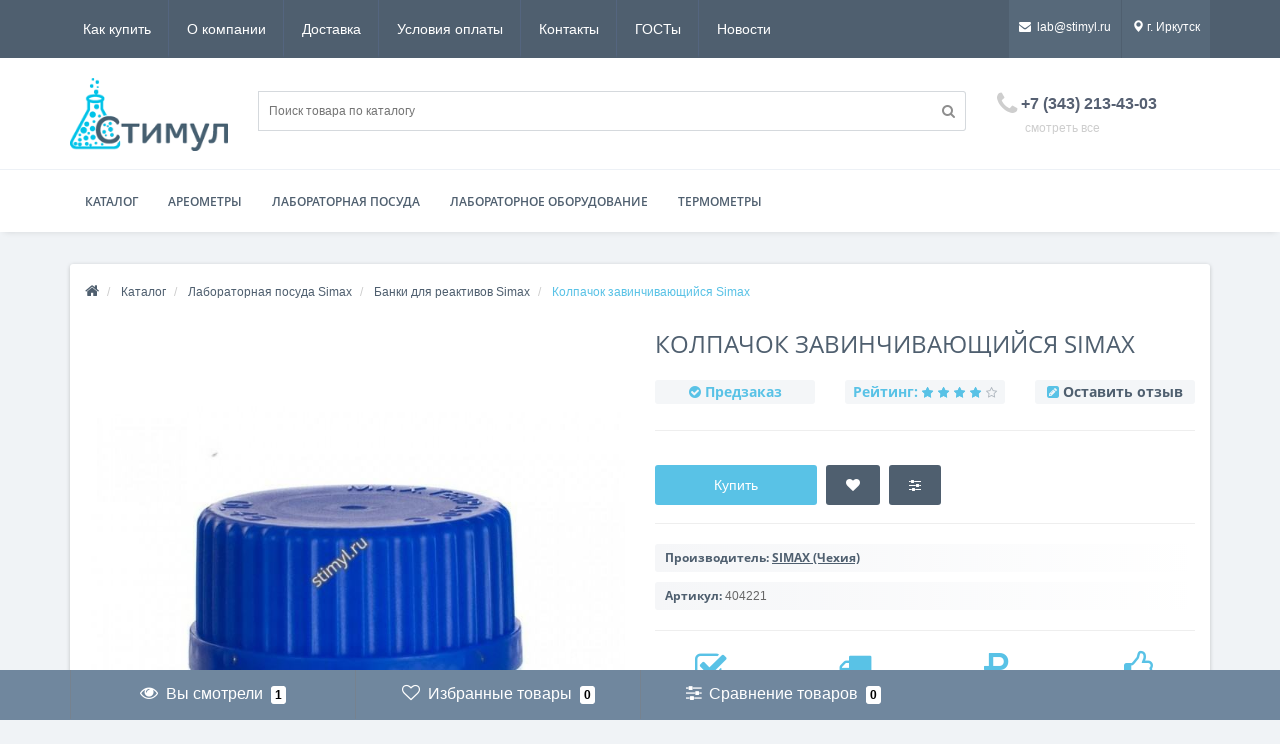

--- FILE ---
content_type: text/html; charset=utf-8
request_url: https://irk.stimyl.ru/katalog/laboratornaya-posuda-simax/banki/kolpachok-zavinchivayushchijsya-chekhiya.html
body_size: 14442
content:
<!DOCTYPE html>
<!--[if IE]><![endif]-->
<!--[if IE 8 ]><html dir="ltr" lang="ru" class="ie8"><![endif]-->
<!--[if IE 9 ]><html dir="ltr" lang="ru" class="ie9"><![endif]-->
<!--[if (gt IE 9)|!(IE)]><!-->
<html dir="ltr" lang="ru">
<!--<![endif]-->
<head>
<meta http-equiv="Content-Type" content="text/html; charset=UTF-8"/>
<meta name="viewport" content="width=device-width, initial-scale=1.0, minimum-scale=1.0, user-scalable=0" />
<meta http-equiv="X-UA-Compatible" content="IE=edge">
<title>Колпачок завинчивающийся Simax — купить в Иркутске | Стимул</title>
<base href="https://irk.stimyl.ru/" />
<meta name="description" content="Колпачок завинчивающийся Simax — купить в Иркутске с ✅ доставкой и ✅ гарантией. Банки Simax в наличии и под заказ. Широкий ассортимент лабораторной посуды из стекла." />
<meta property="og:title" content="Колпачок завинчивающийся Simax — купить в Иркутске | Стимул" />
<meta property="og:type" content="website" />
<meta property="og:url" content="https://stimyl.ru/katalog/laboratornaya-posuda-simax/banki/kolpachok-zavinchivayushchijsya-chekhiya.html" /><meta property="og:image" content="https://irk.stimyl.ru/image/cache/catalog/banki/4/419193010-kolpachok-zavinchivayuschijsya-simax-720x720.jpg" />
<meta property="og:site_name" content="Стимул - Оснащение лабораторий в Иркутске" />
	<script src="catalog/view/javascript/jquery/jquery-2.1.1.min.js"></script>
	<script src="catalog/view/theme/oct_techstore/js/jquery-ui.min.js"></script>
	<link href="catalog/view/javascript/bootstrap/css/bootstrap.min.css" rel="stylesheet" media="screen" />
	<script src="catalog/view/javascript/bootstrap/js/bootstrap.min.js"></script>
	<link href="catalog/view/theme/oct_techstore/stylesheet/flipclock.css" rel="stylesheet">
	<link href="catalog/view/theme/oct_techstore/stylesheet/stylesheet.css" rel="stylesheet">
	<link href="catalog/view/theme/oct_techstore/stylesheet/fonts.css" rel="stylesheet">
	<script src="catalog/view/javascript/jquery/owl-carousel/owl.carousel.min.js"></script>
	<script src="catalog/view/javascript/jquery/magnific/jquery.magnific-popup.min.js"></script>
	<link href="catalog/view/theme/oct_techstore/stylesheet/autosearch.css" rel="stylesheet" />
	<link href="catalog/view/theme/oct_techstore/stylesheet/popup.css" rel="stylesheet" />
	<link href="catalog/view/theme/oct_techstore/stylesheet/responsive.css" rel="stylesheet">
		<link href="catalog/view/javascript/jquery/magnific/magnific-popup.css" rel="stylesheet" media="screen" />
		<link href="catalog/view/javascript/jquery/datetimepicker/bootstrap-datetimepicker.min.css" rel="stylesheet" media="screen" />
		<link href="catalog/view/theme/oct_techstore/stylesheet/magnify.css" rel="stylesheet" media="screen" />
		<link href="catalog/view/javascript/jquery/progroman/progroman.city-manager.css" rel="stylesheet" media="screen" />
		<script src="catalog/view/theme/oct_techstore/js/main.js"></script>
	<script src="catalog/view/theme/oct_techstore/js/common.js"></script>
	<script src="catalog/view/theme/oct_techstore/js/flexmenu.min.js"></script>
	<script src="catalog/view/theme/oct_techstore/js/flipclock.js"></script>
	<script  src="catalog/view/theme/oct_techstore/js/barrating.js"></script>
	<link href="catalog/view/javascript/jquery/owl-carousel/owl.carousel.css" rel="stylesheet" />
	<script src="catalog/view/javascript/jquery/owl-carousel/owl.carousel.min.js"></script>
	<link href="catalog/view/javascript/jquery/magnific/magnific-popup.css" rel="stylesheet" />
	<script src="catalog/view/theme/oct_techstore/js/input-mask.js"></script>
	<link href="catalog/view/theme/oct_techstore/js/fancy-box/jquery.fancybox.min.css" rel="stylesheet" />
	<script src="catalog/view/theme/oct_techstore/js/fancy-box/jquery.fancybox.min.js"></script>
	<link href="catalog/view/theme/oct_techstore/stylesheet/jquery-ui.min.css" rel="stylesheet" />
		<script src="catalog/view/javascript/jquery/magnific/jquery.magnific-popup.min.js"></script>
		<script src="catalog/view/javascript/jquery/datetimepicker/moment.js"></script>
		<script src="catalog/view/javascript/jquery/datetimepicker/locale/ru-ru.js"></script>
		<script src="catalog/view/javascript/jquery/datetimepicker/bootstrap-datetimepicker.min.js"></script>
		<script src="catalog/view/theme/oct_techstore/js/jquery.magnify.js"></script>
		<script src="catalog/view/javascript/jquery/progroman/jquery.progroman.autocomplete.js"></script>
		<script src="catalog/view/javascript/jquery/progroman/jquery.progroman.city-manager.js"></script>
			<!-- Global site tag (gtag.js) - Google Analytics -->
<script async src="https://www.googletagmanager.com/gtag/js?id=UA-50182135-1"></script>
<script>
  window.dataLayer = window.dataLayer || [];
  function gtag(){dataLayer.push(arguments);}
  gtag('js', new Date());

  gtag('config', 'UA-50182135-1');
</script>			<style>
		#menu .dropdown-inner a {
	padding: 7px 10px;
}
#sstore-3-level ul ul ul li a {
    padding: 5px 10px 5px 40px;
}
#sstore-3-level ul ul li a {
    padding: 20px 15px;
}
.product-grid .product-thumb:hover .cat-box-effect-inner {
	  transform: none;
}
.oct-category-item-text ul li {
font-size: 13px;
}
.oct-carousel-row.news-row .news-item .news-date {
display: none;
}
.badge-box {
    display: none;
}	</style>
					<!-- Google Tag Manager -->
<script>(function(w,d,s,l,i){w[l]=w[l]||[];w[l].push({'gtm.start':
new Date().getTime(),event:'gtm.js'});var f=d.getElementsByTagName(s)[0],
j=d.createElement(s),dl=l!='dataLayer'?'&l='+l:'';j.async=true;j.src=
'https://www.googletagmanager.com/gtm.js?id='+i+dl;f.parentNode.insertBefore(j,f);
})(window,document,'script','dataLayer','GTM-KBKNCP8');</script>
<!-- End Google Tag Manager -->
<!-- Yandex.Metrika counter -->
<script type="text/javascript" >
   (function(m,e,t,r,i,k,a){m[i]=m[i]||function(){(m[i].a=m[i].a||[]).push(arguments)};
   m[i].l=1*new Date();
   for (var j = 0; j < document.scripts.length; j++) {if (document.scripts[j].src === r) { return; }}
   k=e.createElement(t),a=e.getElementsByTagName(t)[0],k.async=1,k.src=r,a.parentNode.insertBefore(k,a)})
   (window, document, "script", "https://mc.yandex.ru/metrika/tag.js", "ym");

   ym(24344866, "init", {
        clickmap:true,
        trackLinks:true,
        accurateTrackBounce:true
   });
</script>
<noscript><div><img src="https://mc.yandex.ru/watch/24344866" style="position:absolute; left:-9999px;" alt="" /></div></noscript>
<!-- /Yandex.Metrika counter -->
<!-- Global site tag (gtag.js) - Google Analytics -->
<script async src="https://www.googletagmanager.com/gtag/js?id=UA-8423744-1">
</script>		<link href="catalog/view/theme/oct_techstore/stylesheet/dynamic_stylesheet.css?v=55" rel="stylesheet" />
<link href="catalog/view/theme/oct_techstore/stylesheet/font-awesome/css/font-awesome.min.css" rel="stylesheet" />
<link href="https://irk.stimyl.ru/katalog/laboratornaya-posuda-simax/banki/kolpachok-zavinchivayushchijsya-chekhiya.html" rel="canonical" />
<link href="https://irk.stimyl.ru/image/catalog/logo114.png" rel="icon" />
</head>
<body class="product-product-524"><!-- Google Tag Manager (noscript) --><noscript><iframe src="https://www.googletagmanager.com/ns.html?id=GTM-XXXX" height="0" width="0" style="display:none;visibility:hidden"></iframe></noscript><!-- End Google Tag Manager (noscript) -->
	<div id="menu-mobile" class="m-panel-box">
	  <div class="menu-mobile-header">Меню</div>
	  <div id="menu-mobile-box"></div>
	  <div class="close-m-search">
	    <a class="oct-button closempanel">×</a>
	  </div>
	</div>
	<div id="info-mobile" class="m-panel-box">
	  <div class="menu-mobile-header">Информация</div>
	  <div class="close-m-search">
	    <a class="oct-button closempanel">×</a>
	  </div>
	  <div id="info-mobile-box"></div>
	</div>
	<div class="oct-m-search m-panel-box" id="msrch">
	  <div class="menu-mobile-header">Поиск товаров</div>
	  <div id="oct-mobile-search-box">
	    <div id="oct-mobile-search">
	      <div class="input-group">
	        <input type="text" name="search" class="form-control" placeholder="Поиск товаров">
	        <span class="input-group-btn">
	        <input type="button" id="oct-m-search-button" value="Найти" class="oct-button">
	        </span>
	      </div>
	      <div class="oct-msearchresults" id="searchm">
	        <div id="msearchresults"></div>
	      </div>
	    </div>
	    <p>&nbsp;</p>
	  </div>
	  <div class="close-m-search">
	    <a class="oct-button closempanel">×</a>
	  </div>
	</div>
	<div id="oct-bluring-box">
	<div id="oct-bluring-box-item"></div>
	<nav id="top">
	  <div class="top-container">
	    <div class="container mobile-container">
	      <div class="row">
	        <div class="col-xs-3 top-mobile-item">
	          <a class="new-menu-toggle" id="menu-mobile-toggle">
	          <i class="fa fa-bars" aria-hidden="true"></i>
	          </a>
	        </div>
	        <div class="col-xs-3 top-mobile-item">
	          <a class="new-menu-toggle" id="info-mobile-toggle">
	          <i class="fa fa-info" aria-hidden="true"></i>
	          </a>
	        </div>
	        <div class="col-xs-3 top-mobile-item">
	          <a href="https://irk.stimyl.ru/login/" class="new-menu-toggle" id="user-mobile-toggle">
	          <i class="fa fa-id-badge" aria-hidden="true"></i>
	          </a>
	        </div>
	        <div class="col-xs-3 top-mobile-item">
	          <a class="new-menu-toggle" id="search-mobile-toggle">
	          <i class="fa fa-search" aria-hidden="true"></i>
	          </a>
	        </div>
	      </div>
	    </div>
	    <div class="container not-mobile-container">
	      <div class="row">
	        <div class="col-sm-12">
	          <div id="top-left-links" class="pull-left">
	            <ul class="list-inline top-left-info-links">
	              		              		              	<li class="apppli"><a href="https://irk.stimyl.ru/kak-kupit.html">Как купить</a></li>
		              		              	<li class="apppli"><a href="https://irk.stimyl.ru/o-kompanii.html">О компании</a></li>
		              		              	<li class="apppli"><a href="https://irk.stimyl.ru/dostavka.html">Доставка</a></li>
		              		              	<li class="apppli"><a href="https://irk.stimyl.ru/oplata.html">Условия оплаты</a></li>
		              		              	<li class="apppli"><a href="https://irk.stimyl.ru/kontakty.html">Контакты</a></li>
		              		              	<li class="apppli"><a href="https://irk.stimyl.ru/gost.html">ГОСТы</a></li>
		              	              	              	              	<li><a href="https://irk.stimyl.ru/blog/">Новости</a></li>
	              	              	            </ul>
	          </div>
	          <div id="top-right-links" class="pull-right">
	            	            <div class="language-currency">
	              
	              	            </div>
	            	            <ul class="list-inline">
	              <li class="dropdown user-dropdown"><a href="mailto:lab@stimyl.ru"><i class="fa fa-envelope" aria-hidden="true"></i>lab@stimyl.ru</a></li> 	              <li><div class="prmn-cmngr"></div>
	              </li>
	            </ul>
	          </div>
	        </div>
	      </div>
	    </div>
	  </div>
	</nav>
	<header>
	  <div class="container">
	    <div class="row middle-header">
	      <div class="col-md-2 col-sm-6 ts-logo-box">
	        <div id="logo">
	          		          		          	<a href="https://irk.stimyl.ru/"><img src="https://irk.stimyl.ru/image/catalog/1-03sm.png" title="Стимул - Оснащение лабораторий в Иркутске" alt="Стимул - Оснащение лабораторий в Иркутске" class="img-responsive" /></a>
		          	          	        </div>
	      </div>
	      <div class="col-sm-5 ts-search-box" style="width:66%"><div id="search" class="input-group">
	<div class="input-group-btn dropdown" style="display: none">
		<button type="button" class="cats-button hidden-xs btn btn-default btn-lg dropdown-toggle" data-toggle="dropdown" aria-expanded="false" data-hover="dropdown">
			<span class="category-name">Все категории</span><i class="fa fa-caret-down" aria-hidden="true"></i>
		</button>
		<ul class="dropdown-menu">
			<li><a href="#" onclick="return false;" id="0">Все категории</a></li>
						<li><a href="#" onclick="return false;" id="59">Каталог</a></li>
						</ul>
		<input class="selected_oct_cat" type="hidden" name="category_id" value="0">
	</div>
  <input type="text" name="search" value="" placeholder="Поиск товара по каталогу" class="input-lg" />
  <span class="input-group-btn">
    <button type="button"  id="oct-search-button" class="btn btn-default btn-lg btn-search"><i class="fa fa-search"></i></button>
  </span>
</div>
</div>
	      <div class="col-sm-2 phones-top-box">
	        		        <div class="dropdown phones-dropdown">
		          		          	<a href="tel:+7 (343) 213-43-03"><i class="fa fa-phone"></i><span class="prmn-cmngr-message" data-key="phone"></span></a>
			          			          	<a href="#" class="show-phones">смотреть все</a>
			          			          <ul class="dropdown-menu">
			            			              <li><i class="fa fa-volume-control-phone" aria-hidden="true"></i><a href="tel:+7 (343) 213-43-03"><i class="fa fa-phone"></i><span class="prmn-cmngr-message" data-key="phone"></span></a></li>
			            			              <li><i class="fa fa-volume-control-phone" aria-hidden="true"></i><a href="tel:+7 (343) 213-43-03"><i class="fa fa-phone"></i><span class="prmn-cmngr-message" data-key="phone"></span></a></li>
			            			          </ul>
		          		        </div>
	        	      </div>
	      <div class="col-sm-3 buttons-top-box" style="display: none">
	        	<div id="cart">
	  <a href="https://irk.stimyl.ru/cart/"><span id="cart-total"><span class="cart-total-price">0.00 р.</span> <i class="fa fa-shopping-cart"><span class="count-quantity">0</span></i></span></a>
	</div>
	      </div>
	      <div class="col-sm-6 mobile-icons-box"><div class="prmn-cmngr"></div>
	      </div>
	    </div>
	  </div>
	</header>
			<div class="menu-row">
  <div class="container">
    <div class="row">
      <div id="oct-menu-box" class="col-sm-12">
        <nav id="menu" class="navbar">
          <div class="navbar-header"><span id="category" class="visible-xs">Список категорий</span>
            <button type="button" class="btn btn-navbar navbar-toggle" data-toggle="collapse" data-target=".navbar-ex1-collapse"><i class="fa fa-bars"></i></button>
          </div>
          <div class="collapse navbar-collapse navbar-ex1-collapse">
            <ul class="nav navbar-nav flex menu">
                                                                      <li><a href="/katalog/" >Каталог</a></li>
                                          	
                                                                                    <li class="dropdown megamenu-full-width-parrent">
                <a href="katalog/areometry/" class="dropdown-toggle" data-toggle="dropdown" >Ареометры</a><a class="parent-title-toggle dropdown-toggle dropdown-img megamenu-toggle-a" data-toggle="dropdown"></a>                <div class="dropdown-menu megamenu-full-width oct-mm-category">
                  <div class="dropdown-inner clearfix">
                    <div class="col-sm-12">
                                                                  <div class="row">
                                                <div class="megamenu-hassubchild col-md-2 col-sm-12">
                                                    <a class="megamenu-parent-img" href="https://irk.stimyl.ru/katalog/areometry/areometry-dlya-antifriza/"><img src="https://irk.stimyl.ru/image/cache/catalog/areometry-dlya-antifriza/4/812992638-areometr-gidrometr-aeg-70x70.jpg" alt="Ареометры для антифриза (этиленгликоля)" title="Ареометры для антифриза (этиленгликоля)" class="img-responsive" /></a>
                                                    <a class="megamenu-parent-title not-bold" href="https://irk.stimyl.ru/katalog/areometry/areometry-dlya-antifriza/">Ареометры для антифриза (этиленгликоля)</a>
                                                  </div>
                                                <div class="megamenu-hassubchild col-md-2 col-sm-12">
                                                    <a class="megamenu-parent-img" href="https://irk.stimyl.ru/katalog/areometry/areometry-dlya-grunta/"><img src="https://irk.stimyl.ru/image/cache/catalog/areometry-dlya-grunta/1/345567368-areometr-ag-70x70.jpg" alt="Ареометры для грунта" title="Ареометры для грунта" class="img-responsive" /></a>
                                                    <a class="megamenu-parent-title not-bold" href="https://irk.stimyl.ru/katalog/areometry/areometry-dlya-grunta/">Ареометры для грунта</a>
                                                  </div>
                                                <div class="megamenu-hassubchild col-md-2 col-sm-12">
                                                    <a class="megamenu-parent-img" href="https://irk.stimyl.ru/katalog/areometry/dlya-moloka/"><img src="https://irk.stimyl.ru/image/cache/catalog/dlya-moloka/3/img_6445-70x70.jpg" alt="Ареометры для молока" title="Ареометры для молока" class="img-responsive" /></a>
                                                    <a class="megamenu-parent-title not-bold" href="https://irk.stimyl.ru/katalog/areometry/dlya-moloka/">Ареометры для молока</a>
                                                  </div>
                                                <div class="megamenu-hassubchild col-md-2 col-sm-12">
                                                    <a class="megamenu-parent-img" href="https://irk.stimyl.ru/katalog/areometry/dlya-nefti/"><img src="https://irk.stimyl.ru/image/cache/catalog/dlya-nefti/6/img_6443-70x70.jpg" alt="Ареометры для нефти" title="Ареометры для нефти" class="img-responsive" /></a>
                                                    <a class="megamenu-parent-title not-bold" href="https://irk.stimyl.ru/katalog/areometry/dlya-nefti/">Ареометры для нефти</a>
                                                  </div>
                                                <div class="megamenu-hassubchild col-md-2 col-sm-12">
                                                    <a class="megamenu-parent-img" href="https://irk.stimyl.ru/katalog/areometry/dlya-sakhara/"><img src="https://irk.stimyl.ru/image/cache/catalog/dlya-sakhara/2/45110196-areometr-as-2-70x70.jpg" alt="Ареометры для сахара" title="Ареометры для сахара" class="img-responsive" /></a>
                                                    <a class="megamenu-parent-title not-bold" href="https://irk.stimyl.ru/katalog/areometry/dlya-sakhara/">Ареометры для сахара</a>
                                                  </div>
                                                <div class="megamenu-hassubchild col-md-2 col-sm-12">
                                                    <a class="megamenu-parent-img" href="https://irk.stimyl.ru/katalog/areometry/dlya-spirta/"><img src="https://irk.stimyl.ru/image/cache/catalog/dlya-spirta/4/406430896-areometr-asp-1-70x70.jpg" alt="Ареометры для спирта" title="Ареометры для спирта" class="img-responsive" /></a>
                                                    <a class="megamenu-parent-title not-bold" href="https://irk.stimyl.ru/katalog/areometry/dlya-spirta/">Ареометры для спирта</a>
                                                  </div>
                                              </div>
                                            <div class="row">
                                                <div class="megamenu-hassubchild col-md-2 col-sm-12">
                                                    <a class="megamenu-parent-img" href="https://irk.stimyl.ru/katalog/areometry/dlya-uriny/"><img src="https://irk.stimyl.ru/image/cache/catalog/dlya-uriny/0/400081771-areometr-au-70x70.jpg" alt="Ареометры для урины" title="Ареометры для урины" class="img-responsive" /></a>
                                                    <a class="megamenu-parent-title not-bold" href="https://irk.stimyl.ru/katalog/areometry/dlya-uriny/">Ареометры для урины</a>
                                                  </div>
                                                <div class="megamenu-hassubchild col-md-2 col-sm-12">
                                                    <a class="megamenu-parent-img" href="https://irk.stimyl.ru/katalog/areometry/dlya-elektrolita/"><img src="https://irk.stimyl.ru/image/cache/catalog/dlya-elektrolita/2/img_6363-70x70.jpg" alt="Ареометры для электролита" title="Ареометры для электролита" class="img-responsive" /></a>
                                                    <a class="megamenu-parent-title not-bold" href="https://irk.stimyl.ru/katalog/areometry/dlya-elektrolita/">Ареометры для электролита</a>
                                                  </div>
                                                <div class="megamenu-hassubchild col-md-2 col-sm-12">
                                                    <a class="megamenu-parent-img" href="https://irk.stimyl.ru/katalog/areometry/obshchego-naznacheniya/"><img src="https://irk.stimyl.ru/image/cache/catalog/obshchego-naznacheniya/7/690427928-areometr-aon-1-70x70.jpg" alt="Ареометры общего назначения" title="Ареометры общего назначения" class="img-responsive" /></a>
                                                    <a class="megamenu-parent-title not-bold" href="https://irk.stimyl.ru/katalog/areometry/obshchego-naznacheniya/">Ареометры общего назначения</a>
                                                  </div>
                                                <div class="megamenu-hassubchild col-md-2 col-sm-12">
                                                    <a class="megamenu-parent-img" href="https://irk.stimyl.ru/katalog/areometry/nabory-areometrov/"><img src="https://irk.stimyl.ru/image/cache/catalog/nabory-areometrov/9/102870716-nabor-areometrov-aon-1-70x70.jpg" alt="Наборы ареометров" title="Наборы ареометров" class="img-responsive" /></a>
                                                    <a class="megamenu-parent-title not-bold" href="https://irk.stimyl.ru/katalog/areometry/nabory-areometrov/">Наборы ареометров</a>
                                                  </div>
                                                <div class="megamenu-hassubchild col-md-2 col-sm-12">
                                                    <a class="megamenu-parent-img" href="https://irk.stimyl.ru/katalog/areometry/prochee-areometry/"><img src="https://irk.stimyl.ru/image/cache/catalog/prochee-areometry/1/383191166-areometr-rabochij-etalon-1-razryada-70x70.jpg" alt="Прочие ареометры" title="Прочие ареометры" class="img-responsive" /></a>
                                                    <a class="megamenu-parent-title not-bold" href="https://irk.stimyl.ru/katalog/areometry/prochee-areometry/">Прочие ареометры</a>
                                                  </div>
                                              </div>
                                          </div>
                                      </div>
                </div>
              </li>
                                                                                    	
                                                                                    <li class="dropdown megamenu-full-width-parrent">
                <a href="katalog/laboratornaya-posuda-iz-stekla/" class="dropdown-toggle" data-toggle="dropdown" >Лабораторная посуда</a><a class="parent-title-toggle dropdown-toggle dropdown-img megamenu-toggle-a" data-toggle="dropdown"></a>                <div class="dropdown-menu megamenu-full-width oct-mm-category">
                  <div class="dropdown-inner clearfix">
                    <div class="col-sm-12">
                                                                  <div class="row">
                                                <div class="megamenu-hassubchild col-md-2 col-sm-12">
                                                    <a class="megamenu-parent-img" href="https://irk.stimyl.ru/katalog/laboratornaya-posuda-iz-stekla/"><img src="https://irk.stimyl.ru/image/cache/catalog/kolby-kruglodonnye/8/img_6230-70x70.jpg" alt="Лабораторная посуда" title="Лабораторная посуда" class="img-responsive" /></a>
                                                    <a class="megamenu-parent-title not-bold" href="https://irk.stimyl.ru/katalog/laboratornaya-posuda-iz-stekla/">Лабораторная посуда</a>
                                                  </div>
                                                <div class="megamenu-hassubchild col-md-2 col-sm-12">
                                                    <a class="megamenu-parent-img" href="https://irk.stimyl.ru/katalog/laboratornaya-posuda-simax/"><img src="https://irk.stimyl.ru/image/cache/catalog/kolby-chekhiya/0/647664433-kolba-ploskodonnaya-uzkaya-gorlovina-simax-70x70.jpg" alt="Лабораторная посуда Simax" title="Лабораторная посуда Simax" class="img-responsive" /></a>
                                                    <a class="megamenu-parent-title not-bold" href="https://irk.stimyl.ru/katalog/laboratornaya-posuda-simax/">Лабораторная посуда Simax</a>
                                                  </div>
                                                <div class="megamenu-hassubchild col-md-2 col-sm-12">
                                                    <a class="megamenu-parent-img" href="https://irk.stimyl.ru/katalog/laboratornaya-posuda-iz-kvartsevogo-stekla/"><img src="https://irk.stimyl.ru/image/cache/catalog/laboratornaya-posuda-iz-kvartsevogo-stekla/0/230983073-kvartsevye-voronki-70x70.jpg" alt="Лабораторная посуда из кварца" title="Лабораторная посуда из кварца" class="img-responsive" /></a>
                                                    <a class="megamenu-parent-title not-bold" href="https://irk.stimyl.ru/katalog/laboratornaya-posuda-iz-kvartsevogo-stekla/">Лабораторная посуда из кварца</a>
                                                  </div>
                                                <div class="megamenu-hassubchild col-md-2 col-sm-12">
                                                    <a class="megamenu-parent-img" href="https://irk.stimyl.ru/katalog/laboratornaya-posuda-iz-farfora/"><img src="https://irk.stimyl.ru/image/cache/catalog/laboratornaya-posuda-iz-farfora/2/2-70x70.png" alt="Лабораторная посуда из фарфора" title="Лабораторная посуда из фарфора" class="img-responsive" /></a>
                                                    <a class="megamenu-parent-title not-bold" href="https://irk.stimyl.ru/katalog/laboratornaya-posuda-iz-farfora/">Лабораторная посуда из фарфора</a>
                                                  </div>
                                                <div class="megamenu-hassubchild col-md-2 col-sm-12">
                                                    <a class="megamenu-parent-img" href="https://irk.stimyl.ru/katalog/steklouglerod/"><img src="https://irk.stimyl.ru/image/cache/catalog/steklouglerod/tigli/steklouglerod-_2_-70x70.jpg" alt="Стеклоуглерод" title="Стеклоуглерод" class="img-responsive" /></a>
                                                    <a class="megamenu-parent-title not-bold" href="https://irk.stimyl.ru/katalog/steklouglerod/">Стеклоуглерод</a>
                                                  </div>
                                              </div>
                                          </div>
                                      </div>
                </div>
              </li>
                                                                                    	
                                                                                    <li class="dropdown megamenu-full-width-parrent">
                <a href="katalog/laboratornoe-oborudovanie/" class="dropdown-toggle" data-toggle="dropdown" >Лабораторное оборудование</a><a class="parent-title-toggle dropdown-toggle dropdown-img megamenu-toggle-a" data-toggle="dropdown"></a>                <div class="dropdown-menu megamenu-full-width oct-mm-category">
                  <div class="dropdown-inner clearfix">
                    <div class="col-sm-12">
                                                                  <div class="row">
                                                <div class="megamenu-hassubchild col-md-2 col-sm-12">
                                                    <a class="megamenu-parent-img" href="https://irk.stimyl.ru/katalog/laboratornoe-oborudovanie/apparaty/"><img src="https://irk.stimyl.ru/image/cache/catalog/apparaty/4/333454222-apparat-keldalya-na-shlifah-70x70.jpg" alt="Аппараты из стекла" title="Аппараты из стекла" class="img-responsive" /></a>
                                                    <a class="megamenu-parent-title not-bold" href="https://irk.stimyl.ru/katalog/laboratornoe-oborudovanie/apparaty/">Аппараты из стекла</a>
                                                  </div>
                                                <div class="megamenu-hassubchild col-md-2 col-sm-12">
                                                    <a class="megamenu-parent-img" href="https://irk.stimyl.ru/katalog/laboratornoe-oborudovanie/gazoanalizatory/"><img src="https://irk.stimyl.ru/image/cache/catalog/gazoanalizatory/1/699152922-gazoanalizator-gk-1-70x70.jpg" alt="Газоанализаторы" title="Газоанализаторы" class="img-responsive" /></a>
                                                    <a class="megamenu-parent-title not-bold" href="https://irk.stimyl.ru/katalog/laboratornoe-oborudovanie/gazoanalizatory/">Газоанализаторы</a>
                                                  </div>
                                                <div class="megamenu-hassubchild col-md-2 col-sm-12">
                                                    <a class="megamenu-parent-img" href="https://irk.stimyl.ru/katalog/laboratornoe-oborudovanie/gazopromyvateli/"><img src="https://irk.stimyl.ru/image/cache/catalog/gazopromyvateli/4/538492001-gazopromyvatel-gfi-70x70.jpg" alt="Газопромыватели" title="Газопромыватели" class="img-responsive" /></a>
                                                    <a class="megamenu-parent-title not-bold" href="https://irk.stimyl.ru/katalog/laboratornoe-oborudovanie/gazopromyvateli/">Газопромыватели</a>
                                                  </div>
                                                <div class="megamenu-hassubchild col-md-2 col-sm-12">
                                                    <a class="megamenu-parent-img" href="https://irk.stimyl.ru/katalog/laboratornoe-oborudovanie/distillyatory/"><img src="https://irk.stimyl.ru/image/cache/catalog/distillyatory/6/704296753-distillyator-steklyannyj-bytovoj-4l-6l-70x70.jpg" alt="Дистилляторы" title="Дистилляторы" class="img-responsive" /></a>
                                                    <a class="megamenu-parent-title not-bold" href="https://irk.stimyl.ru/katalog/laboratornoe-oborudovanie/distillyatory/">Дистилляторы</a>
                                                  </div>
                                                <div class="megamenu-hassubchild col-md-2 col-sm-12">
                                                    <a class="megamenu-parent-img" href="https://irk.stimyl.ru/katalog/laboratornoe-oborudovanie/ispariteli-rotatsionnye/"><img src="https://irk.stimyl.ru/image/cache/catalog/ispariteli-rotatsionnye/8/197618045-isparitel-rotatsionnyj-ir-1m3-70x70.jpg" alt="Испарители ротационные" title="Испарители ротационные" class="img-responsive" /></a>
                                                    <a class="megamenu-parent-title not-bold" href="https://irk.stimyl.ru/katalog/laboratornoe-oborudovanie/ispariteli-rotatsionnye/">Испарители ротационные</a>
                                                  </div>
                                                <div class="megamenu-hassubchild col-md-2 col-sm-12">
                                                    <a class="megamenu-parent-img" href="https://irk.stimyl.ru/katalog/laboratornoe-oborudovanie/komplekty/"><img src="https://irk.stimyl.ru/image/cache/catalog/komplekty/9/768299175-komplekt-stekloizdelij-k-gazoanalizatoru-oog-2-70x70.jpg" alt="Комплекты" title="Комплекты" class="img-responsive" /></a>
                                                    <a class="megamenu-parent-title not-bold" href="https://irk.stimyl.ru/katalog/laboratornoe-oborudovanie/komplekty/">Комплекты</a>
                                                  </div>
                                              </div>
                                            <div class="row">
                                                <div class="megamenu-hassubchild col-md-2 col-sm-12">
                                                    <a class="megamenu-parent-img" href="https://irk.stimyl.ru/katalog/laboratornoe-oborudovanie/nasosy/"><img src="https://irk.stimyl.ru/image/cache/catalog/nasosy/6/img_6327-70x70.jpg" alt="Насосы лабораторные для жидкостей" title="Насосы лабораторные для жидкостей" class="img-responsive" /></a>
                                                    <a class="megamenu-parent-title not-bold" href="https://irk.stimyl.ru/katalog/laboratornoe-oborudovanie/nasosy/">Насосы лабораторные для жидкостей</a>
                                                  </div>
                                                <div class="megamenu-hassubchild col-md-2 col-sm-12">
                                                    <a class="megamenu-parent-img" href="https://irk.stimyl.ru/katalog/laboratornoe-oborudovanie/pribory/"><img src="https://irk.stimyl.ru/image/cache/catalog/pribory/8/887104677-pribor-dlya-peregonki-kislot-70x70.jpg" alt="Приборы из стекла" title="Приборы из стекла" class="img-responsive" /></a>
                                                    <a class="megamenu-parent-title not-bold" href="https://irk.stimyl.ru/katalog/laboratornoe-oborudovanie/pribory/">Приборы из стекла</a>
                                                  </div>
                                                <div class="megamenu-hassubchild col-md-2 col-sm-12">
                                                    <a class="megamenu-parent-img" href="https://irk.stimyl.ru/katalog/laboratornoe-oborudovanie/prochee-laboratornoe-oborudovanie/"><img src="https://irk.stimyl.ru/image/cache/catalog/prochee-laboratornoe-oborudovanie/4/935649670-laboratoriya-elvk-5-70x70.jpg" alt="Прочее лабораторное оборудование" title="Прочее лабораторное оборудование" class="img-responsive" /></a>
                                                    <a class="megamenu-parent-title not-bold" href="https://irk.stimyl.ru/katalog/laboratornoe-oborudovanie/prochee-laboratornoe-oborudovanie/">Прочее лабораторное оборудование</a>
                                                  </div>
                                                <div class="megamenu-hassubchild col-md-2 col-sm-12">
                                                    <a class="megamenu-parent-img" href="https://irk.stimyl.ru/katalog/laboratornoe-oborudovanie/ustanovki/"><img src="https://irk.stimyl.ru/image/cache/catalog/ustanovki/8/64668553-ustanovka-dlya-opredeleniya-sery-v-metanole-70x70.jpg" alt="Установки" title="Установки" class="img-responsive" /></a>
                                                    <a class="megamenu-parent-title not-bold" href="https://irk.stimyl.ru/katalog/laboratornoe-oborudovanie/ustanovki/">Установки</a>
                                                  </div>
                                              </div>
                                          </div>
                                      </div>
                </div>
              </li>
                                                                                    	
                                                                                    <li class="dropdown megamenu-full-width-parrent">
                <a href="katalog/termometry/" class="dropdown-toggle" data-toggle="dropdown" >Термометры</a><a class="parent-title-toggle dropdown-toggle dropdown-img megamenu-toggle-a" data-toggle="dropdown"></a>                <div class="dropdown-menu megamenu-full-width oct-mm-category">
                  <div class="dropdown-inner clearfix">
                    <div class="col-sm-12">
                                                                  <div class="row">
                                                <div class="megamenu-hassubchild col-md-2 col-sm-12">
                                                    <a class="megamenu-parent-img" href="https://irk.stimyl.ru/katalog/termometry/vysokotochnye-termometry/"><img src="https://irk.stimyl.ru/image/cache/catalog/vysokotochnye-termometry/8/239731470-termometr-tr-1-70x70.jpg" alt="Высокоточные термометры" title="Высокоточные термометры" class="img-responsive" /></a>
                                                    <a class="megamenu-parent-title not-bold" href="https://irk.stimyl.ru/katalog/termometry/vysokotochnye-termometry/">Высокоточные термометры</a>
                                                  </div>
                                                <div class="megamenu-hassubchild col-md-2 col-sm-12">
                                                    <a class="megamenu-parent-img" href="https://irk.stimyl.ru/katalog/termometry/gigrometry-psikhrometricheskie-2/"><img src="https://irk.stimyl.ru/image/cache/catalog/gigrometry-psikhrometricheskie-2/6/631991221-gigrometr-vit-1-70x70.jpg" alt="Гигрометры психрометрические" title="Гигрометры психрометрические" class="img-responsive" /></a>
                                                    <a class="megamenu-parent-title not-bold" href="https://irk.stimyl.ru/katalog/termometry/gigrometry-psikhrometricheskie-2/">Гигрометры психрометрические</a>
                                                  </div>
                                                <div class="megamenu-hassubchild col-md-2 col-sm-12">
                                                    <a class="megamenu-parent-img" href="https://irk.stimyl.ru/katalog/termometry/laboratornye-termometry/"><img src="https://irk.stimyl.ru/image/cache/catalog/laboratornye-termometry/6/973694529-termometr-tl-7-70x70.jpg" alt="Лабораторные термометры" title="Лабораторные термометры" class="img-responsive" /></a>
                                                    <a class="megamenu-parent-title not-bold" href="https://irk.stimyl.ru/katalog/termometry/laboratornye-termometry/">Лабораторные термометры</a>
                                                  </div>
                                                <div class="megamenu-hassubchild col-md-2 col-sm-12">
                                                    <a class="megamenu-parent-img" href="https://irk.stimyl.ru/katalog/termometry/opravy-zashchitnye/"><img src="https://irk.stimyl.ru/image/cache/catalog/opravy-zashchitnye/8/367371066-opravy-zaschitnye-dlya-termometrov-70x70.jpg" alt="Оправы защитные" title="Оправы защитные" class="img-responsive" /></a>
                                                    <a class="megamenu-parent-title not-bold" href="https://irk.stimyl.ru/katalog/termometry/opravy-zashchitnye/">Оправы защитные</a>
                                                  </div>
                                                <div class="megamenu-hassubchild col-md-2 col-sm-12">
                                                    <a class="megamenu-parent-img" href="https://irk.stimyl.ru/katalog/termometry/selskohozyajstvennye-termometry/"><img src="https://irk.stimyl.ru/image/cache/catalog/selskohozyajstvennye-termometry/4/255899907-termometr-ts-7am-dlya-holodilnika-70x70.jpg" alt="Сельскохозяйственные термометры" title="Сельскохозяйственные термометры" class="img-responsive" /></a>
                                                    <a class="megamenu-parent-title not-bold" href="https://irk.stimyl.ru/katalog/termometry/selskohozyajstvennye-termometry/">Сельскохозяйственные термометры</a>
                                                  </div>
                                                <div class="megamenu-hassubchild col-md-2 col-sm-12">
                                                    <a class="megamenu-parent-img" href="https://irk.stimyl.ru/katalog/termometry/spetsialnye-termometry/"><img src="https://irk.stimyl.ru/image/cache/catalog/spetsialnye-termometry/0/428749994-termometr-sp-80-70x70.jpg" alt="Специальные термометры" title="Специальные термометры" class="img-responsive" /></a>
                                                    <a class="megamenu-parent-title not-bold" href="https://irk.stimyl.ru/katalog/termometry/spetsialnye-termometry/">Специальные термометры</a>
                                                  </div>
                                              </div>
                                            <div class="row">
                                                <div class="megamenu-hassubchild col-md-2 col-sm-12">
                                                    <a class="megamenu-parent-img" href="https://irk.stimyl.ru/katalog/termometry/termokontaktory/"><img src="https://irk.stimyl.ru/image/cache/catalog/termokontaktory/1/315222828-termokontaktor-tk-15-70x70.jpg" alt="Термоконтакторы" title="Термоконтакторы" class="img-responsive" /></a>
                                                    <a class="megamenu-parent-title not-bold" href="https://irk.stimyl.ru/katalog/termometry/termokontaktory/">Термоконтакторы</a>
                                                  </div>
                                                <div class="megamenu-hassubchild col-md-2 col-sm-12">
                                                    <a class="megamenu-parent-img" href="https://irk.stimyl.ru/katalog/termometry/termometry-dlya-inkubatorov/"><img src="https://irk.stimyl.ru/image/cache/catalog/termometry-dlya-inkubatorov/9/734066241-indikator-temperaturnogo-regima-itr-1-70x70.jpg" alt="Термометры для инкубаторов" title="Термометры для инкубаторов" class="img-responsive" /></a>
                                                    <a class="megamenu-parent-title not-bold" href="https://irk.stimyl.ru/katalog/termometry/termometry-dlya-inkubatorov/">Термометры для инкубаторов</a>
                                                  </div>
                                                <div class="megamenu-hassubchild col-md-2 col-sm-12">
                                                    <a class="megamenu-parent-img" href="https://irk.stimyl.ru/katalog/termometry/termometry-dlya-ispytaniya-nefteproduktov/"><img src="https://irk.stimyl.ru/image/cache/catalog/termometry-dlya-ispytaniya-nefteproduktov/1/198680750-termometr-tin-13-70x70.jpg" alt="Термометры для нефти" title="Термометры для нефти" class="img-responsive" /></a>
                                                    <a class="megamenu-parent-title not-bold" href="https://irk.stimyl.ru/katalog/termometry/termometry-dlya-ispytaniya-nefteproduktov/">Термометры для нефти</a>
                                                  </div>
                                                <div class="megamenu-hassubchild col-md-2 col-sm-12">
                                                    <a class="megamenu-parent-img" href="https://irk.stimyl.ru/katalog/termometry/meteorologicheskie-termometry/"><img src="https://irk.stimyl.ru/image/cache/catalog/meteorologicheskie-termometry/1/711568633-termometr-tm-3-70x70.jpg" alt="Термометры метеорологические" title="Термометры метеорологические" class="img-responsive" /></a>
                                                    <a class="megamenu-parent-title not-bold" href="https://irk.stimyl.ru/katalog/termometry/meteorologicheskie-termometry/">Термометры метеорологические</a>
                                                  </div>
                                                <div class="megamenu-hassubchild col-md-2 col-sm-12">
                                                    <a class="megamenu-parent-img" href="https://irk.stimyl.ru/katalog/termometry/termometry-tekhnicheskie/"><img src="https://irk.stimyl.ru/image/cache/catalog/termometry-tekhnicheskie/7/626906845-termometr-ttp-70x70.gif" alt="Термометры технические" title="Термометры технические" class="img-responsive" /></a>
                                                    <a class="megamenu-parent-title not-bold" href="https://irk.stimyl.ru/katalog/termometry/termometry-tekhnicheskie/">Термометры технические</a>
                                                  </div>
                                                <div class="megamenu-hassubchild col-md-2 col-sm-12">
                                                    <a class="megamenu-parent-img" href="https://irk.stimyl.ru/katalog/termometry/termometry-elektrokontaktnye/"><img src="https://irk.stimyl.ru/image/cache/catalog/termometry-elektrokontaktnye/7/870043912-termometr-tpk-70x70.jpg" alt="Термометры электроконтактные" title="Термометры электроконтактные" class="img-responsive" /></a>
                                                    <a class="megamenu-parent-title not-bold" href="https://irk.stimyl.ru/katalog/termometry/termometry-elektrokontaktnye/">Термометры электроконтактные</a>
                                                  </div>
                                              </div>
                                          </div>
                                      </div>
                </div>
              </li>
                                                                                    	
                          </ul>
          </div>
        </nav>
      </div>
    </div>
  </div>
</div>
	<div class="container">
    <div class="col-sm-12  content-row product-content-row">
    <div class="breadcrumb-box">
      	 <ul class="breadcrumb" itemscope itemtype="https://schema.org/BreadcrumbList">
		    			    				  <li>
					<a href="https://irk.stimyl.ru/" title="Главная">
					  <i class="fa fa-home"></i>					</a>
				  </li>
		        						    		        	<li itemprop="itemListElement" itemscope itemtype="https://schema.org/ListItem">
					<a itemscope itemtype="https://schema.org/Thing" itemprop="item" href="https://irk.stimyl.ru/katalog/" title="Каталог">
					  <span itemprop="name" class="breadcrumbsitem">Каталог</span>
					  Каталог					</a>
					<meta itemprop="position" content="1" />
					</li>
		        						    		        	<li itemprop="itemListElement" itemscope itemtype="https://schema.org/ListItem">
					<a itemscope itemtype="https://schema.org/Thing" itemprop="item" href="https://irk.stimyl.ru/katalog/laboratornaya-posuda-simax/" title="Лабораторная посуда Simax">
					  <span itemprop="name" class="breadcrumbsitem">Лабораторная посуда Simax</span>
					  Лабораторная посуда Simax					</a>
					<meta itemprop="position" content="2" />
					</li>
		        						    		        	<li itemprop="itemListElement" itemscope itemtype="https://schema.org/ListItem">
					<a itemscope itemtype="https://schema.org/Thing" itemprop="item" href="https://irk.stimyl.ru/katalog/laboratornaya-posuda-simax/banki/" title="Банки для реактивов Simax">
					  <span itemprop="name" class="breadcrumbsitem">Банки для реактивов Simax</span>
					  Банки для реактивов Simax					</a>
					<meta itemprop="position" content="3" />
					</li>
		        						    		        	<li itemprop="itemListElement" itemscope itemtype="https://schema.org/ListItem">
		        	<span itemscope itemtype="https://schema.org/Thing" itemprop="item">
					  <span itemprop="name">Колпачок завинчивающийся Simax</span>
					</span>
					<meta itemprop="position" content="4" />
		        	</li>
		        				  </ul>
    </div>
    <div class="row">
                              <div id="content" class="col-sm-12" itemscope itemtype="https://schema.org/Product">
        <span class="micro-name" itemprop="name">Колпачок завинчивающийся Simax</span>        <div class="row">
                                        <div class="col-sm-6 left-info">
                        <ul>
              
                                                        <li class="image thumbnails-one thumbnail">
                <a href="https://irk.stimyl.ru/image/cache/catalog/banki/4/419193010-kolpachok-zavinchivayuschijsya-simax-1000x1000.jpg" title="Колпачок завинчивающийся Simax" onclick="$('.cloud-zoom-gallery').eq(0).click(); return false; " class='cloud-zoom' id='zoom1' data-index="0">
                <img src="https://irk.stimyl.ru/image/cache/catalog/banki/4/419193010-kolpachok-zavinchivayuschijsya-simax-720x720.jpg" title="Колпачок завинчивающийся Simax" class="img-responsive" alt="Колпачок завинчивающийся Simax" />
                </a>
              </li>
                                        </ul>
			              <div class="image-additional" id="image-additional">
                <div class="thumbnails all-carousel">
                                    <a href="https://irk.stimyl.ru/image/cache/catalog/banki/4/419193010-kolpachok-zavinchivayuschijsya-simax-1000x1000.jpg" title="Колпачок завинчивающийся Simax" data-fancybox="images" data-index="0" data-main-img="https://irk.stimyl.ru/image/cache/catalog/banki/4/419193010-kolpachok-zavinchivayuschijsya-simax-720x720.jpg" data-main-popup="https://irk.stimyl.ru/image/cache/catalog/banki/4/419193010-kolpachok-zavinchivayuschijsya-simax-1000x1000.jpg" class="cloud-zoom-gallery selected-thumb" data-rel="useZoom: 'zoom1', smallImage: 'https://irk.stimyl.ru/image/cache/catalog/banki/4/419193010-kolpachok-zavinchivayuschijsya-simax-1000x1000.jpg'">
                  <img src="https://irk.stimyl.ru/image/cache/catalog/banki/4/419193010-kolpachok-zavinchivayuschijsya-simax-90x90.jpg" itemprop="image" title="Колпачок завинчивающийся Simax" alt="Колпачок завинчивающийся Simax" class="img-responsive" />
                  </a>
                                  </div>
              </div>
			            <script type="text/javascript">
                $(function() {
                    $("#image-additional .all-carousel").owlCarousel({
        				items: 5,
        				itemsDesktop : [1921,4],
        				itemsDesktop : [1199,4],
        				itemsDesktopSmall : [979,4],
        				itemsTablet : [768,4],
        				itemsMobile : [479,4],
        				autoPlay: false,
        				navigation: true,
        				slideMargin: 10,
        				navigationText: ['<i class="fa fa-angle-left fa-5x" aria-hidden="true"></i>', '<i class="fa fa-angle-right fa-5x" aria-hidden="true"></i>'],
        				stopOnHover:true,
        				smartSpeed: 800,
        				loop: true,
        				pagination: false
        			});
                })
            </script>
                      </div>
                                        <div id="product-info-right" class="col-sm-6">
            <h1 class="product-header">Колпачок завинчивающийся Simax</h1>
            <div class="row after-header-row">
              <div class="col-sm-4 col-xs-12">
                <div class="after-header-item">
                  <span class="blue"><i class="fa fa-check-circle" aria-hidden="true"></i></span> <span>Предзаказ</span>
                </div>
              </div>
              <div class="col-sm-4 col-xs-12 product-rating-box">
                <div class="after-header-item">
                  <span>Рейтинг:</span>
                                    <span class="rating"  itemprop="aggregateRating" itemscope="" itemtype="http://schema.org/AggregateRating">
                                        <meta itemprop="reviewCount" content="1">
                    <meta itemprop="ratingValue" content="4">
                    <meta itemprop="bestRating" content="5" />
                                                                                <span class="fa fa-stack"><i class="fa fa-star fa-stack-1x"></i><i class="fa fa-star-o fa-stack-1x"></i></span>
                                                                                <span class="fa fa-stack"><i class="fa fa-star fa-stack-1x"></i><i class="fa fa-star-o fa-stack-1x"></i></span>
                                                                                <span class="fa fa-stack"><i class="fa fa-star fa-stack-1x"></i><i class="fa fa-star-o fa-stack-1x"></i></span>
                                                                                <span class="fa fa-stack"><i class="fa fa-star fa-stack-1x"></i><i class="fa fa-star-o fa-stack-1x"></i></span>
                                                                                <span class="fa fa-stack"><i class="fa fa-star-o fa-stack-1x"></i></span>
                                                          </span>
                </div>
              </div>
              <div class="col-sm-4 col-xs-12">
                <div class="after-header-item">
                  <span class="blue"><i class="fa fa-pencil-square" aria-hidden="true"></i></span> <span><a href="" onclick="$('a[href=\'#tab-review\']').trigger('click'); $('html, body').animate({scrollTop: $('h2.scrolled').offset().top-80}, 800);return false;">Оставить отзыв</a></span>
                </div>
              </div>
            </div>
            <div id="product">
                            <div class="row">
                <div class="col-sm-12">
                  <hr class="product-hr">
                </div>
              </div>
                                                        <div class="row product-buttons-row">
                <div class="col-sm-12">
                  <div class="product-buttons-box preorder-buttons-box">
                                        <a href="javascript:void(0);" title="Купить" class="oct-button oct-preorder-button" onclick="get_oct_product_preorder('524'); return false"><span>Купить</span></a>
                                                            <a href="javascript:void(0);" data-toggle="tooltip" class="oct-button button-wishlist" title="В закладки" onclick="get_oct_popup_add_to_wishlist('524');"><i class="fa fa-heart"></i></a>
                    <a href="javascript:void(0);" data-toggle="tooltip" class="oct-button button-compare" title="В сравнение" onclick="get_oct_popup_add_to_compare('524');"><i class="fa fa-sliders" aria-hidden="true"></i></a>
                  </div>
                </div>
              </div>

                            <div class="row">
                <div class="col-sm-12">
                  <hr class="product-hr">
                </div>
              </div>
              <ul class="list-unstyled product-info-ul">
                                <li class="product-info-li"><span>Производитель:</span> <a href="https://irk.stimyl.ru/simax-chehiya/"><span itemprop="brand">SIMAX (Чехия)</span></a></li>
                                <li class="product-info-li main-product-model" style="display: none"><span>Код товара:</span> <span itemprop="model">524-01</span></li>
                                <li class="product-info-li main-product-sku"><span>Артикул:</span> 404221</li>
                              </ul>
                                          <hr>
              <div class="product-advantages-box">
                <div class="row">
                                    <div class="col-xs-6 col-sm-6 col-md-3 product-advantages-item">
                    <a href="index.php?route=information/information/agree&amp;information_id=11" id="open-popup-garanted-0">
                                        <i class="fa fa-check-square-o" aria-hidden="true"></i>
                                        <span>Сертификация</span>
                    </a>
                                        <script>
                      $(document).delegate('#open-popup-garanted-0', 'click', function(e) {
                        e.preventDefault();

                        var element = this;

                        $.ajax({
                          url: $(element).attr('href'),
                          type: 'get',
                          dataType: 'html',
                          success: function(data) {
                            $.magnificPopup.open({
                              tLoading: '<img src="catalog/view/theme/oct_techstore/image/ring-alt.svg" />',
                              items: {
                                src:  '<div id="service-popup" class="white-popup mfp-with-anim narrow-popup">'+
                                        '<h2 class="popup-header">' + $(element).text() + '</h2>'+
                                        '<div class="popup-text service-popup-text">'+
                                          '<p>' + data + '</p>'+
                                        '</div>'+
                                      '</div>',
                                type: 'inline'
                              },
                              showCloseBtn: true,
                              midClick: true,
                              removalDelay: 200
                            });
                          }
                        });
                      });
                    </script>
                                      </div>
                                    <div class="col-xs-6 col-sm-6 col-md-3 product-advantages-item">
                    <a href="index.php?route=information/information/agree&amp;information_id=7" id="open-popup-garanted-1">
                                        <i class="fa fa-truck" aria-hidden="true"></i>
                                        <span>Доставка</span>
                    </a>
                                        <script>
                      $(document).delegate('#open-popup-garanted-1', 'click', function(e) {
                        e.preventDefault();

                        var element = this;

                        $.ajax({
                          url: $(element).attr('href'),
                          type: 'get',
                          dataType: 'html',
                          success: function(data) {
                            $.magnificPopup.open({
                              tLoading: '<img src="catalog/view/theme/oct_techstore/image/ring-alt.svg" />',
                              items: {
                                src:  '<div id="service-popup" class="white-popup mfp-with-anim narrow-popup">'+
                                        '<h2 class="popup-header">' + $(element).text() + '</h2>'+
                                        '<div class="popup-text service-popup-text">'+
                                          '<p>' + data + '</p>'+
                                        '</div>'+
                                      '</div>',
                                type: 'inline'
                              },
                              showCloseBtn: true,
                              midClick: true,
                              removalDelay: 200
                            });
                          }
                        });
                      });
                    </script>
                                      </div>
                                    <div class="col-xs-6 col-sm-6 col-md-3 product-advantages-item">
                    <a href="index.php?route=information/information/agree&amp;information_id=8" id="open-popup-garanted-2">
                                        <i class="fa fa-rouble" aria-hidden="true"></i>
                                        <span>Оплата</span>
                    </a>
                                        <script>
                      $(document).delegate('#open-popup-garanted-2', 'click', function(e) {
                        e.preventDefault();

                        var element = this;

                        $.ajax({
                          url: $(element).attr('href'),
                          type: 'get',
                          dataType: 'html',
                          success: function(data) {
                            $.magnificPopup.open({
                              tLoading: '<img src="catalog/view/theme/oct_techstore/image/ring-alt.svg" />',
                              items: {
                                src:  '<div id="service-popup" class="white-popup mfp-with-anim narrow-popup">'+
                                        '<h2 class="popup-header">' + $(element).text() + '</h2>'+
                                        '<div class="popup-text service-popup-text">'+
                                          '<p>' + data + '</p>'+
                                        '</div>'+
                                      '</div>',
                                type: 'inline'
                              },
                              showCloseBtn: true,
                              midClick: true,
                              removalDelay: 200
                            });
                          }
                        });
                      });
                    </script>
                                      </div>
                                    <div class="col-xs-6 col-sm-6 col-md-3 product-advantages-item">
                    <a href="index.php?route=information/information/agree&amp;information_id=4" id="open-popup-garanted-3">
                                        <i class="fa fa-thumbs-o-up" aria-hidden="true"></i>
                                        <span>13 лет на рынке</span>
                    </a>
                                        <script>
                      $(document).delegate('#open-popup-garanted-3', 'click', function(e) {
                        e.preventDefault();

                        var element = this;

                        $.ajax({
                          url: $(element).attr('href'),
                          type: 'get',
                          dataType: 'html',
                          success: function(data) {
                            $.magnificPopup.open({
                              tLoading: '<img src="catalog/view/theme/oct_techstore/image/ring-alt.svg" />',
                              items: {
                                src:  '<div id="service-popup" class="white-popup mfp-with-anim narrow-popup">'+
                                        '<h2 class="popup-header">' + $(element).text() + '</h2>'+
                                        '<div class="popup-text service-popup-text">'+
                                          '<p>' + data + '</p>'+
                                        '</div>'+
                                      '</div>',
                                type: 'inline'
                              },
                              showCloseBtn: true,
                              midClick: true,
                              removalDelay: 200
                            });
                          }
                        });
                      });
                    </script>
                                      </div>
                                  </div>
              </div>
                          </div>
          </div>
        </div>
        <div class="row product-tabs-row">
          <div class="col-sm-12">
            <ul class="nav nav-tabs">
              <li class="active"><a href="#tab-description" data-toggle="tab">Описание</a></li>
                            <li><a href="#tab-specification" data-toggle="tab">Характеристики</a></li>
                                          <li><a href="#tab-review" data-toggle="tab">Отзывы (1)</a></li>
                                                        <li><a href="#tab-extra-0" data-toggle="tab">Информация</a></li>
                                                      </ul>
            <div class="tab-content">
              <div class="tab-pane active" id="tab-description">
                                <div itemprop="description">                  <div class="table-responsive"><table class="table table-striped table-bordered table-hover"><tbody><tr><td>Number</td><td>Code</td><td>GL</td><td>Color</td></tr><tr><td>2070 UPP</td><td>11452</td><td>45</td><td>blue/blau</td></tr><tr><td>2070 UPP</td><td>11451</td><td>45</td><td>red/rot</td></tr><tr><td>2070 KPP</td><td>11449</td><td>45</td><td>blue/blau</td></tr><tr><td>2070 KPP</td><td>11447</td><td>45</td><td>red/rot</td></tr></tbody></table></div>                                  </div>
                              </div>
                            <div class="tab-pane" id="tab-specification">
                <div class="oct-specification">
                  <div class="table">
                                        <div class="row">
                      <div class="col-sm-12">
                        <div class="head-td"><strong>Характеристики</strong></div>
                      </div>
                    </div>
                                        <div  class="row">
                      <div class="col-xs-5">
                        <div class="attr-td">Материал</div>
                      </div>
                      <div class="col-xs-7">
                        <div class="attr-td">Стекло</div>
                      </div>
                    </div>
                                                          </div>
                </div>
              </div>
                                          <div class="tab-pane" id="tab-review">
                <form class="form-horizontal" id="form-review">
                  <div id="review"></div>
                  <h2 class="scrolled">Написать отзыв</h2>
                                    <div class="form-group required">
                    <div class="col-sm-12">
                      <label class="control-label" for="input-name">Ваше имя:</label>
                      <input type="text" name="name" value="" id="input-name" class="form-control" />
                    </div>
                  </div>
                                    <div class="form-group required">
                    <div class="col-sm-12">
                      <label class="control-label" for="input-review">Ваш отзыв</label>
                      <textarea name="text" rows="5" id="input-review" class="form-control"></textarea>
                      <div class="help-block"><span class="text-danger">Внимание:</span> HTML не поддерживается! Используйте обычный текст!</div>
                    </div>
                  </div>
                  <div class="form-group required">
                    <label class="col-sm-1">Рейтинг</label>
                    <div class="col-sm-11">
                      <select id="ratingme" name="rating">
                        <option value="1">1</option>
                        <option value="2">2</option>
                        <option value="3">3</option>
                        <option value="4">4</option>
                        <option value="5">5</option>
                      </select>
                      <script>
                        $(function() {
                          $('#ratingme').barrating({
                            theme: 'fontawesome-stars'
                          });
                        });
                      </script>
                    </div>
                    <div class="clearfix"></div>
                  </div>
                  <script src="//www.google.com/recaptcha/api.js?hl=ru-ru"></script>
<fieldset>
  <div class="form-group required">
        <div class="col-sm-10">
      <div class="g-recaptcha" data-sitekey="6Ld9m1gUAAAAAI0WsZpojUxuayftdWVBFExTLJKx"></div>
          </div>
      </div>
</fieldset>
                                    <div>
                    Я прочитал <a href="https://irk.stimyl.ru/terms.html" target="_blank"><b>Политика конфиденциальности</b></a> и согласен с условиями <input type="checkbox" name="terms" value="1" style="width:auto;height:auto;display:inline-block;margin: 0;" />
                  </div>
                                    <div class="buttons clearfix">
                    <div class="pull-left">
                      <button type="button" id="button-review" data-loading-text="Загрузка..." class="oct-button">Продолжить</button>
                    </div>
                  </div>
                                  </form>
              </div>
                                                        <div class="tab-pane" id="tab-extra-0"><h3 style="outline: none; margin-top: 20px; margin-bottom: 10px;">Документы</h3><p style="outline: none; margin-bottom: 10px;">Документы на товар доступны только клиентам. Свяжитесь с нами и мы вышлем на ваш e-mail:</p><p style="outline: none; margin-bottom: 10px;"></p><ul style="outline: none; margin-bottom: 10px;"><li style="outline: none;">сертификаты</li><li style="outline: none;">паспорта</li><li style="outline: none;">инструкции</li><li style="outline: none;">ГОСТ и ТУ</li></ul><hr style="outline: none; margin-top: 20px; margin-bottom: 20px;"><h3 style="outline: none; margin-top: 20px; margin-bottom: 10px;">Цена и наличие</h3><p style="outline: none; margin-bottom: 10px;">Цену и наличие уточняйте у наших специалистов. Описание и фото товара носят информационный характер и могут отличаться от описания, представленного в технической документации производителя. Обращаем ваше внимание на то, что данный интернет-сайт носит исключительно информационный характер и ни при каких условиях не является публичной офертой, определяемой положениями Статьи 437 Гражданского кодекса Российской Федерации. Рекомендуем перед покупкой проверять характеристики товара у наших менеджеров.</p></div>
                                                      </div>
          </div>
        </div>
                    <div id="autoreleted"></div>
                              </div>
          </div>
  </div>
  </div>
<script>
  $(function() {
      });

  function oct_update_prices_opt() {
    var input_val = $('#product').find('input[name=quantity]').val();
    var quantity = parseInt(input_val);
    var minimumval = $('#minimumval').val();

    if (quantity < minimumval) {
      $('.plus-minus').val(minimumval);
    }

    $.ajax({
      type: 'post',
      url:  'index.php?route=product/product/update_prices',
      data: $('#product input[type=\'text\']:not(\'.oct-quantity-text-input\'), #product input[type=\'hidden\'], #product input[type=\'radio\']:checked, #product input[type=\'checkbox\']:checked, #product select'),
      dataType: 'json',
      success: function(json) {
                  $('#main-product-price').html(json['price']);
                $('#main-product-special').html(json['special']);
        $('#main-product-tax').html(json['tax']);
        $('#main-product-you-save').html(json['you_save']);
      }
    });
  }
  function oct_update_product_quantity(product_id) {
    var input_val = $('#product').find('input[name=quantity]').val();
    var quantity = parseInt(input_val);

          if (quantity == 0) {
        quantity = $('#product').find('input[name=quantity]').val(1);
        return;
      }
    
    $.ajax({
      url: 'index.php?route=product/product/update_prices&product_id=' + product_id + '&quantity=' + quantity,
      type: 'post',
      dataType: 'json',
      data: $('#product input[type=\'text\']:not(\'.oct-quantity-text-input\'), #product input[type=\'hidden\'], #product input[type=\'radio\']:checked, #product input[type=\'checkbox\']:checked, #product select, #product textarea'),
      success: function(json) {
                  $('#main-product-price').html(json['price']);
                $('#main-product-special').html(json['special']);
        $('#main-product-tax').html(json['tax']);
        $('#main-product-you-save').html(json['you_save']);
      }
    });
  }
</script>
<script>
  $(function() {
    if($('[data-fancybox]').length){
      $.fancybox.defaults.hash = false;
    }
  });
</script>
<script><!--
  $('select[name=\'recurring_id\'], input[name="quantity"]').change(function(){
    $.ajax({
      url: 'index.php?route=product/product/getRecurringDescription',
      type: 'post',
      data: $('input[name=\'product_id\'], input[name=\'quantity\'], select[name=\'recurring_id\']'),
      dataType: 'json',
      beforeSend: function() {
        $('#recurring-description').html('');
      },
      success: function(json) {
        $('.alert, .text-danger').remove();

        if (json['success']) {
          $('#recurring-description').html(json['success']);
        }
      }
    });
  });
  //-->
</script>
<script><!--
  $('#button-cart').on('click', function() {
    $.ajax({
      url: 'index.php?route=checkout/cart/add&oct_dirrect_add=1',
      type: 'post',
      data: $('#product input[type=\'text\']:not(\'.oct-quantity-text-input\'), #product input[type=\'hidden\'], #product input[type=\'radio\']:checked, #product input[type=\'checkbox\']:checked, #product select, #product textarea'),
      dataType: 'json',
      success: function(json) {
        $('.alert, .text-danger').remove();
        $('.form-group').removeClass('has-error');

        if (json['error']) {
          if (json['error']['option']) {
            for (i in json['error']['option']) {
              var element = $('#input-option' + i.replace('_', '-'));

              if (element.parent().hasClass('input-group')) {
                element.parent().after('<div class="text-danger">' + json['error']['option'][i] + '</div>');
              } else {
                element.after('<div class="text-danger">' + json['error']['option'][i] + '</div>');
              }
            }
          }

          if (json['error']['recurring']) {
            $('select[name=\'recurring_id\']').after('<div class="text-danger">' + json['error']['recurring'] + '</div>');
          }

          // Highlight any found errors
          $('.text-danger').parent().addClass('has-error');
        }

        if (json['success']) {
          // $.magnificPopup.open({
          //   tLoading: '<img src="catalog/view/theme/oct_techstore/image/ring-alt.svg" />',
          //   items: {
          //     src: "index.php?route=extension/module/oct_popup_add_to_cart&product_id=" + 524,
          //     type: "ajax"
          //   },
          //   midClick: true,
          //   removalDelay: 200
          // });
	        get_oct_popup_cart();

          $("#cart-total").html(json['total']);
          $('#cart > ul').load('index.php?route=common/cart/info ul li');

          $.ajax({
            url:  'index.php?route=extension/module/oct_page_bar/update_html',
            type: 'get',
            dataType: 'json',
            success: function(json) {
              $("#oct-bottom-cart-quantity").html(json['total_cart']);
            }
          });
        }
      },
      error: function(xhr, ajaxOptions, thrownError) {
        alert(thrownError + "\r\n" + xhr.statusText + "\r\n" + xhr.responseText);
      }
    });
  });
  //-->
</script>
<script><!--
  $('#review').delegate('.pagination a', 'click', function(e) {
      e.preventDefault();

      $('#review').fadeOut('slow');

      $('#review').load(this.href);

      $('#review').fadeIn('slow');
  });

  $('#review').load('index.php?route=product/product/review&product_id=524');

  $('#button-review').on('click', function() {
    $.ajax({
      url: 'index.php?route=product/product/write&product_id=524',
      type: 'post',
      dataType: 'json',
      data: $("#form-review").serialize(),
      beforeSend: function() {
        $('#button-review').button('loading');
      },
      complete: function() {
        $('#button-review').button('reset');
      },
      success: function(json) {
        $('.alert-success, .alert-danger').remove();

        if (json['error']) {
          $('#review').after('<div class="alert alert-danger"><i class="fa fa-exclamation-circle"></i> ' + json['error'] + '</div>');
        }

        if (json['success']) {
          $('#review').after('<div class="alert alert-success"><i class="fa fa-check-circle"></i> ' + json['success'] + '</div>');

          $('input[name=\'name\']').val('');
          $('textarea[name=\'text\']').val('');
                    $('input[name=\'rating\']:checked').prop('checked', false);
                    $('input[name=\'terms\']:checked').prop('checked', false);
                  }
      }
    });
        grecaptcha.reset();
      });

  $(function() {
    var hash = window.location.hash;
    if (hash) {
      var hashpart = hash.split('#');
      var  vals = hashpart[1].split('-');
      for (i=0; i<vals.length; i++) {
        $('div.options').find('select option[value="'+vals[i]+'"]').attr('selected', true).trigger('select');
        $('div.options').find('input[type="radio"][value="'+vals[i]+'"]').attr('checked', true).trigger('click');
      }
    }
  })
  //-->
</script>
<script type="text/javascript">
$.ajax({
  url: 'index.php?route=product/product/getAutoRels&product_id=524',
  dataType: 'html',
  success: function(json) {
    $("#autoreleted").html(json);
  }
});
</script>
<footer>
	  <div class="container">
					<div class="row second-row">
				<div class="footer-advantages-box">
											<div class="col-sm-3 col-xs-6 footer-advantages">
							<a href="javascript:void(0);" id="open-popup-foot-garanted-0">
									                <i class="fa fa-check" aria-hidden="true"></i>
	              							
							<div class="h5">Гарантия качества</div></a>
															<span>Только сертифицированное оборудование</span>
															            <script>
	              $(document).delegate('#open-popup-foot-garanted-0', 'click', function(e) {
	                e.preventDefault();

	                var element = this;

	                $.ajax({
	                  url: $(element).attr('href'),
	                  type: 'get',
	                  dataType: 'html',
	                  success: function(data) {
	                  	$.magnificPopup.open({
					              tLoading: '<img src="catalog/view/theme/oct_techstore/image/ring-alt.svg" />',
					              items: {
					                src:  '<div id="service-popup" class="white-popup mfp-with-anim narrow-popup">'+
																	'<h2 class="popup-header">' + $(element).next().text() + '</h2>'+
																	'<div class="popup-text service-popup-text">'+
																		'<p>' + data + '</p>'+
																	'</div>'+
																'</div>',
	                    		type: 'inline'
					              },
					              showCloseBtn: true,
					              midClick: true, 
								    		removalDelay: 200
					            });
	                  }
	                });
	              });
	            </script>
	            						</div>
											<div class="col-sm-3 col-xs-6 footer-advantages">
							<a href="javascript:void(0);" id="open-popup-foot-garanted-1">
									                <i class="fa fa-flask" aria-hidden="true"></i>
	              							
							<div class="h5">Эксперт рынка</div></a>
															<span>13 лет опыта оснащения лабораторий</span>
															            <script>
	              $(document).delegate('#open-popup-foot-garanted-1', 'click', function(e) {
	                e.preventDefault();

	                var element = this;

	                $.ajax({
	                  url: $(element).attr('href'),
	                  type: 'get',
	                  dataType: 'html',
	                  success: function(data) {
	                  	$.magnificPopup.open({
					              tLoading: '<img src="catalog/view/theme/oct_techstore/image/ring-alt.svg" />',
					              items: {
					                src:  '<div id="service-popup" class="white-popup mfp-with-anim narrow-popup">'+
																	'<h2 class="popup-header">' + $(element).next().text() + '</h2>'+
																	'<div class="popup-text service-popup-text">'+
																		'<p>' + data + '</p>'+
																	'</div>'+
																'</div>',
	                    		type: 'inline'
					              },
					              showCloseBtn: true,
					              midClick: true, 
								    		removalDelay: 200
					            });
	                  }
	                });
	              });
	            </script>
	            						</div>
											<div class="col-sm-3 col-xs-6 footer-advantages">
							<a href="javascript:void(0);" id="open-popup-foot-garanted-2">
									                <i class="fa fa-truck" aria-hidden="true"></i>
	              							
							<div class="h5">Быстрая доставка</div></a>
															<span>Товары из наличия на складе отгружаются за 1-2 дня</span>
															            <script>
	              $(document).delegate('#open-popup-foot-garanted-2', 'click', function(e) {
	                e.preventDefault();

	                var element = this;

	                $.ajax({
	                  url: $(element).attr('href'),
	                  type: 'get',
	                  dataType: 'html',
	                  success: function(data) {
	                  	$.magnificPopup.open({
					              tLoading: '<img src="catalog/view/theme/oct_techstore/image/ring-alt.svg" />',
					              items: {
					                src:  '<div id="service-popup" class="white-popup mfp-with-anim narrow-popup">'+
																	'<h2 class="popup-header">' + $(element).next().text() + '</h2>'+
																	'<div class="popup-text service-popup-text">'+
																		'<p>' + data + '</p>'+
																	'</div>'+
																'</div>',
	                    		type: 'inline'
					              },
					              showCloseBtn: true,
					              midClick: true, 
								    		removalDelay: 200
					            });
	                  }
	                });
	              });
	            </script>
	            						</div>
											<div class="col-sm-3 col-xs-6 footer-advantages">
							<a href="javascript:void(0);" id="open-popup-foot-garanted-3">
									                <i class="fa fa-group" aria-hidden="true"></i>
	              							
							<div class="h5">Выгодные условия</div></a>
															<span>Специальные условия для постоянных клентов</span>
															            <script>
	              $(document).delegate('#open-popup-foot-garanted-3', 'click', function(e) {
	                e.preventDefault();

	                var element = this;

	                $.ajax({
	                  url: $(element).attr('href'),
	                  type: 'get',
	                  dataType: 'html',
	                  success: function(data) {
	                  	$.magnificPopup.open({
					              tLoading: '<img src="catalog/view/theme/oct_techstore/image/ring-alt.svg" />',
					              items: {
					                src:  '<div id="service-popup" class="white-popup mfp-with-anim narrow-popup">'+
																	'<h2 class="popup-header">' + $(element).next().text() + '</h2>'+
																	'<div class="popup-text service-popup-text">'+
																		'<p>' + data + '</p>'+
																	'</div>'+
																'</div>',
	                    		type: 'inline'
					              },
					              showCloseBtn: true,
					              midClick: true, 
								    		removalDelay: 200
					            });
	                  }
	                });
	              });
	            </script>
	            						</div>
									</div>
			</div>
			<hr>
    					  	
		  <div class="row third-row">
		    <div class="col-sm-3">
		      <div class="h5">Информация <a class="f-acc-toggle"></a></div>
		      <ul class="list-unstyled">
		      				        			        <li><a href="https://irk.stimyl.ru/o-kompanii.html">О компании</a></li>
			        			        <li><a href="https://irk.stimyl.ru/dostavka.html">Доставка</a></li>
			        			        <li><a href="https://irk.stimyl.ru/oplata.html">Условия оплаты</a></li>
			        			        <li><a href="https://irk.stimyl.ru/kontakty.html">Контакты</a></li>
			        			        <li><a href="https://irk.stimyl.ru/terms.html">Политика конфиденциальности</a></li>
			        			        <li><a href="https://irk.stimyl.ru/sertifikatsiya-tovara.html">Сертификация товара</a></li>
			        			        <li><a href="https://irk.stimyl.ru/gost.html">ГОСТы</a></li>
			        		        		        		        		        		        		        		        		        		      </ul>
		    </div>
		    		    <div class="col-sm-3">
		      <div class="h5">Категории <a class="f-acc-toggle"></a></div>
		      <ul class="list-unstyled">
		      							  <li><a href="https://irk.stimyl.ru/katalog/">Каталог</a></li>
		        						  <li><a href="https://irk.stimyl.ru/katalog/areometry/">Ареометры</a></li>
		        						  <li><a href="https://irk.stimyl.ru/katalog/areometry/dlya-nefti/">Ареометры для нефти</a></li>
		        						  <li><a href="https://irk.stimyl.ru/katalog/areometry/dlya-spirta/">Ареометры для спирта</a></li>
		        						  <li><a href="https://irk.stimyl.ru/katalog/laboratornaya-posuda-iz-stekla/">Лабораторная посуда</a></li>
		        						  <li><a href="https://irk.stimyl.ru/katalog/laboratornaya-posuda-simax/">Лабораторная посуда Simax</a></li>
		        						  <li><a href="https://irk.stimyl.ru/katalog/laboratornaya-posuda-iz-stekla/butirometry/">Бутирометры</a></li>
		        						  <li><a href="https://irk.stimyl.ru/katalog/laboratornaya-posuda-iz-stekla/kolby-mernye/">Колбы мерные</a></li>
		        						  <li><a href="https://irk.stimyl.ru/katalog/laboratornaya-posuda-iz-stekla/stakany/">Стаканы</a></li>
		        						  <li><a href="https://irk.stimyl.ru/katalog/laboratornaya-posuda-iz-stekla/trubka/">Трубки стеклянные</a></li>
		        						  <li><a href="https://irk.stimyl.ru/katalog/laboratornaya-posuda-iz-stekla/tsilindry-mernye/">Цилиндры мерные</a></li>
		        						  <li><a href="https://irk.stimyl.ru/katalog/laboratornoe-oborudovanie/">Лабораторное оборудование</a></li>
		        						  <li><a href="https://irk.stimyl.ru/katalog/steklouglerod/">Стеклоуглерод</a></li>
		        						  <li><a href="https://irk.stimyl.ru/katalog/termometry/">Термометры</a></li>
		        		      </ul>
		    </div>
		    		    <div class="col-sm-3">
		      <div class="h5">Личный кабинет <a class="f-acc-toggle"></a></div>
		      <ul class="list-unstyled">
		        <li><a href="https://irk.stimyl.ru/my-account/">Личный кабинет</a></li>
		        <li><a href="https://irk.stimyl.ru/order-history/">История заказов</a></li>
		        <li><a href="https://irk.stimyl.ru/wishlist/">Мои закладки</a></li>
		        <li><a href="https://irk.stimyl.ru/newsletter/">Рассылка новостей</a></li>
		      </ul>
		    </div>
		    <div class="col-sm-3 footer-contacts">
				<div class="h5">Наши контакты <a class="f-acc-toggle"></a></div>
				<ul class="footer-contacts-ul">
										<li><i class="fa fa-map-marker" aria-hidden="true"></i> <span class="prmn-cmngr-message" data-key="address"></span></li>
																							<li><a href="tel:+7 (343) 213-43-03"><i class="fa fa-phone"></i><span class="prmn-cmngr-message" data-key="phone"></span></a></li>
													<li><a href="tel:+7 (343) 213-43-03"><i class="fa fa-phone"></i><span class="prmn-cmngr-message" data-key="phone"></span></a></li>
																					<li><a href="mailto:lab@stimyl.ru"><i class="fa fa-envelope" aria-hidden="true"></i> lab@stimyl.ru</a></li>
																									<li class="oct-messengers">
																<a class="oct-messengers-whatsapp" rel="nofollow" href="https://api.whatsapp.com/send?phone=79126282527" title="Whatsapp" target="_blank"><i class="fa fa-whatsapp" aria-hidden="true"></i></a>
																					<a rel="nofollow" class="oct-messengers-viber viber-mobile" href="viber://add?number=79126282527" title="Viber" target="_blank"><i class="fa fa-viber" aria-hidden="true"></i></a>
						<a rel="nofollow" class="oct-messengers-viber viber-desktop" href="viber://chat?number=79126282527" title="Viber" target="_blank"><i class="fa fa-viber" aria-hidden="true"></i></a>
															</li>
									</ul>
			</div>
		  </div>
	  	    </div>
</footer>
</div>
<div id="oct-slide-panel">
	<div class="oct-slide-panel-heading">
		<div id="hide-slide-panel"><i class="fa fa-times" aria-hidden="true"></i></div>
		<div class="container">
						<div id="oct-last-seen-link" class="col-sm-3 col-xs-3">
				<a href="javascript:void(0);" class="oct-panel-link">
					<i class="fa fa-eye" aria-hidden="true"></i>
					<span class="hidden-xs hidden-sm">Вы смотрели</span>
					<span id="oct-last-seen-quantity" class="oct-slide-panel-quantity">1</span>
				</a>
			</div>
									<div id="oct-favorite-link" class="col-sm-3 col-xs-3">
				<a href="javascript:void(0);" class="oct-panel-link">
					<i class="fa fa-heart-o" aria-hidden="true"></i>
					<span class="hidden-xs hidden-sm">Избранные товары</span>
					<span id="oct-favorite-quantity" class="oct-slide-panel-quantity">0</span>
				</a>
			</div>
									<div id="oct-compare-link" class="col-sm-3 col-xs-3">
				<a href="javascript:void(0);" class="oct-panel-link">
					<i class="fa fa-sliders" aria-hidden="true"></i>
					<span class="hidden-xs hidden-sm">Сравнение товаров</span>
					<span id="oct-compare-quantity" class="oct-slide-panel-quantity">0</span>
				</a>
			</div>
								</div>	
	</div>
	<div class="oct-slide-panel-content">
		<div class="container">
			<div class="row">
				<div class="col-sm-12">
										<div id="oct-last-seen-content" class="oct-slide-panel-item-content"></div>
															<div id="oct-favorite-content" class="oct-slide-panel-item-content"></div>
															<div id="oct-compare-content" class="oct-slide-panel-item-content"></div>
														</div>
			</div>
		</div>			
	</div>
</div><script>
$(function() {
      var expire_timer = "240000000";
  var expire_timeout = setTimeout(function(){
  get_oct_popup_subscribe();
  }, expire_timer);
  });
</script>
<p id="back-top">
  <a href="#top"><i class="fa fa-angle-up" aria-hidden="true"></i></a>
</p>
<div class="menu-bckgr"></div>	
</body>
</html>

--- FILE ---
content_type: text/html; charset=utf-8
request_url: https://irk.stimyl.ru/index.php?route=product/product/review&product_id=524
body_size: 446
content:
    <table class="table table-striped table-bordered review-table">
    <tr>
      <td style="width: 50%;"><span class="author"></span> <span class="oct-review-date">30.11.-0001</span></td>
      <td class="text-right reputation-buttons">
                  <button class="plus-reputation" type="button" onclick="review_reputation('477', '1');"><i class="fa fa-thumbs-o-up" aria-hidden="true"></i></button>
          <span id="plus-reputation-477"></span>
                          <button class="minus-reputation" type="button" onclick="review_reputation('477', '2');"><i class="fa fa-thumbs-o-down" aria-hidden="true"></i></button>
          <span id="minus-reputation-477"></span>
              </td>
    </tr>
    <tr class="white-tr">
      <td colspan="2">
                <div class="rating">
          <span class="my-rating">Моя оценка:</span>
                                      <span class="fa fa-stack"><i class="fa fa-star fa-stack-2x"></i><i class="fa fa-star-o fa-stack-2x"></i></span>
                                                  <span class="fa fa-stack"><i class="fa fa-star fa-stack-2x"></i><i class="fa fa-star-o fa-stack-2x"></i></span>
                                                  <span class="fa fa-stack"><i class="fa fa-star fa-stack-2x"></i><i class="fa fa-star-o fa-stack-2x"></i></span>
                                                  <span class="fa fa-stack"><i class="fa fa-star fa-stack-2x"></i><i class="fa fa-star-o fa-stack-2x"></i></span>
                                                  <span class="fa fa-stack"><i class="fa fa-star-o fa-stack-2x"></i></span>
                              </div>
      </td>
    </tr>
  </table>
    <div class="text-right"></div>


--- FILE ---
content_type: text/html; charset=utf-8
request_url: https://irk.stimyl.ru/index.php?route=module/progroman/city_manager/init&url=%2Fkatalog%2Flaboratornaya-posuda-simax%2Fbanki%2Fkolpachok-zavinchivayushchijsya-chekhiya.html
body_size: 611
content:
{"content":"<div class=\"prmn-cmngr__content\">\r\n    <div class=\"prmn-cmngr__title\">\r\n        <a class=\"prmn-cmngr__city\">\r\n            <span class=\"glyphicon glyphicon-map-marker\"><\/span> \u0433. \u0418\u0440\u043a\u0443\u0442\u0441\u043a        <\/a>\r\n    <\/div>\r\n<\/div>","messages":{"phone":"+7 (343) 213-43-03","address":"\u041f\u0443\u043d\u043a\u0442 \u0432\u044b\u0434\u0430\u0447\u0438: \u0420\u043e\u0441\u0441\u0438\u044f, \u0418\u0440\u043a\u0443\u0442\u0441\u043a, \u043a\u0432\u0430\u0440\u0442\u0430\u043b \u0417\u0430\u0442\u043e\u043d, \u0443\u043b\u0438\u0446\u0430 \u041d\u0430\u0431\u0435\u0440\u0435\u0436\u043d\u0430\u044f \u0418\u0440\u043a\u0443\u0442\u0430, 1\/1. \r\n\u0422\u043e\u0432\u0430\u0440 \u043e\u0442\u0433\u0440\u0443\u0436\u0430\u0435\u0442\u0441\u044f \u0441\u043e \u0441\u043a\u043b\u0430\u0434\u0430 \u0432 \u0433. \u0415\u043a\u0430\u0442\u0435\u0440\u0438\u043d\u0431\u0443\u0440\u0433\u0435."},"confirm":"<div class=\"prmn-cmngr__confirm prmn-cmngr__popup\">\r\n    \u0412\u0430\u0448 \u0433\u043e\u0440\u043e\u0434 &mdash; <span class=\"prmn-cmngr__confirm-city\">\u0433. \u0418\u0440\u043a\u0443\u0442\u0441\u043a<\/span><br>\r\n    \u0423\u0433\u0430\u0434\u0430\u043b\u0438?    <div class=\"prmn-cmngr__confirm-btns\">\r\n        <input class=\"prmn-cmngr__confirm-btn btn btn-primary\" value=\"\u0414\u0430\" type=\"button\" data-value=\"yes\">\r\n        <input class=\"prmn-cmngr__confirm-btn btn\" value=\"\u041d\u0435\u0442\" type=\"button\" data-value=\"no\">\r\n    <\/div>\r\n<\/div>","confirm_redirect":false}

--- FILE ---
content_type: text/html; charset=utf-8
request_url: https://www.google.com/recaptcha/api2/anchor?ar=1&k=6Ld9m1gUAAAAAI0WsZpojUxuayftdWVBFExTLJKx&co=aHR0cHM6Ly9pcmsuc3RpbXlsLnJ1OjQ0Mw..&hl=ru&v=N67nZn4AqZkNcbeMu4prBgzg&size=normal&anchor-ms=20000&execute-ms=30000&cb=lzsy71kdk793
body_size: 49633
content:
<!DOCTYPE HTML><html dir="ltr" lang="ru"><head><meta http-equiv="Content-Type" content="text/html; charset=UTF-8">
<meta http-equiv="X-UA-Compatible" content="IE=edge">
<title>reCAPTCHA</title>
<style type="text/css">
/* cyrillic-ext */
@font-face {
  font-family: 'Roboto';
  font-style: normal;
  font-weight: 400;
  font-stretch: 100%;
  src: url(//fonts.gstatic.com/s/roboto/v48/KFO7CnqEu92Fr1ME7kSn66aGLdTylUAMa3GUBHMdazTgWw.woff2) format('woff2');
  unicode-range: U+0460-052F, U+1C80-1C8A, U+20B4, U+2DE0-2DFF, U+A640-A69F, U+FE2E-FE2F;
}
/* cyrillic */
@font-face {
  font-family: 'Roboto';
  font-style: normal;
  font-weight: 400;
  font-stretch: 100%;
  src: url(//fonts.gstatic.com/s/roboto/v48/KFO7CnqEu92Fr1ME7kSn66aGLdTylUAMa3iUBHMdazTgWw.woff2) format('woff2');
  unicode-range: U+0301, U+0400-045F, U+0490-0491, U+04B0-04B1, U+2116;
}
/* greek-ext */
@font-face {
  font-family: 'Roboto';
  font-style: normal;
  font-weight: 400;
  font-stretch: 100%;
  src: url(//fonts.gstatic.com/s/roboto/v48/KFO7CnqEu92Fr1ME7kSn66aGLdTylUAMa3CUBHMdazTgWw.woff2) format('woff2');
  unicode-range: U+1F00-1FFF;
}
/* greek */
@font-face {
  font-family: 'Roboto';
  font-style: normal;
  font-weight: 400;
  font-stretch: 100%;
  src: url(//fonts.gstatic.com/s/roboto/v48/KFO7CnqEu92Fr1ME7kSn66aGLdTylUAMa3-UBHMdazTgWw.woff2) format('woff2');
  unicode-range: U+0370-0377, U+037A-037F, U+0384-038A, U+038C, U+038E-03A1, U+03A3-03FF;
}
/* math */
@font-face {
  font-family: 'Roboto';
  font-style: normal;
  font-weight: 400;
  font-stretch: 100%;
  src: url(//fonts.gstatic.com/s/roboto/v48/KFO7CnqEu92Fr1ME7kSn66aGLdTylUAMawCUBHMdazTgWw.woff2) format('woff2');
  unicode-range: U+0302-0303, U+0305, U+0307-0308, U+0310, U+0312, U+0315, U+031A, U+0326-0327, U+032C, U+032F-0330, U+0332-0333, U+0338, U+033A, U+0346, U+034D, U+0391-03A1, U+03A3-03A9, U+03B1-03C9, U+03D1, U+03D5-03D6, U+03F0-03F1, U+03F4-03F5, U+2016-2017, U+2034-2038, U+203C, U+2040, U+2043, U+2047, U+2050, U+2057, U+205F, U+2070-2071, U+2074-208E, U+2090-209C, U+20D0-20DC, U+20E1, U+20E5-20EF, U+2100-2112, U+2114-2115, U+2117-2121, U+2123-214F, U+2190, U+2192, U+2194-21AE, U+21B0-21E5, U+21F1-21F2, U+21F4-2211, U+2213-2214, U+2216-22FF, U+2308-230B, U+2310, U+2319, U+231C-2321, U+2336-237A, U+237C, U+2395, U+239B-23B7, U+23D0, U+23DC-23E1, U+2474-2475, U+25AF, U+25B3, U+25B7, U+25BD, U+25C1, U+25CA, U+25CC, U+25FB, U+266D-266F, U+27C0-27FF, U+2900-2AFF, U+2B0E-2B11, U+2B30-2B4C, U+2BFE, U+3030, U+FF5B, U+FF5D, U+1D400-1D7FF, U+1EE00-1EEFF;
}
/* symbols */
@font-face {
  font-family: 'Roboto';
  font-style: normal;
  font-weight: 400;
  font-stretch: 100%;
  src: url(//fonts.gstatic.com/s/roboto/v48/KFO7CnqEu92Fr1ME7kSn66aGLdTylUAMaxKUBHMdazTgWw.woff2) format('woff2');
  unicode-range: U+0001-000C, U+000E-001F, U+007F-009F, U+20DD-20E0, U+20E2-20E4, U+2150-218F, U+2190, U+2192, U+2194-2199, U+21AF, U+21E6-21F0, U+21F3, U+2218-2219, U+2299, U+22C4-22C6, U+2300-243F, U+2440-244A, U+2460-24FF, U+25A0-27BF, U+2800-28FF, U+2921-2922, U+2981, U+29BF, U+29EB, U+2B00-2BFF, U+4DC0-4DFF, U+FFF9-FFFB, U+10140-1018E, U+10190-1019C, U+101A0, U+101D0-101FD, U+102E0-102FB, U+10E60-10E7E, U+1D2C0-1D2D3, U+1D2E0-1D37F, U+1F000-1F0FF, U+1F100-1F1AD, U+1F1E6-1F1FF, U+1F30D-1F30F, U+1F315, U+1F31C, U+1F31E, U+1F320-1F32C, U+1F336, U+1F378, U+1F37D, U+1F382, U+1F393-1F39F, U+1F3A7-1F3A8, U+1F3AC-1F3AF, U+1F3C2, U+1F3C4-1F3C6, U+1F3CA-1F3CE, U+1F3D4-1F3E0, U+1F3ED, U+1F3F1-1F3F3, U+1F3F5-1F3F7, U+1F408, U+1F415, U+1F41F, U+1F426, U+1F43F, U+1F441-1F442, U+1F444, U+1F446-1F449, U+1F44C-1F44E, U+1F453, U+1F46A, U+1F47D, U+1F4A3, U+1F4B0, U+1F4B3, U+1F4B9, U+1F4BB, U+1F4BF, U+1F4C8-1F4CB, U+1F4D6, U+1F4DA, U+1F4DF, U+1F4E3-1F4E6, U+1F4EA-1F4ED, U+1F4F7, U+1F4F9-1F4FB, U+1F4FD-1F4FE, U+1F503, U+1F507-1F50B, U+1F50D, U+1F512-1F513, U+1F53E-1F54A, U+1F54F-1F5FA, U+1F610, U+1F650-1F67F, U+1F687, U+1F68D, U+1F691, U+1F694, U+1F698, U+1F6AD, U+1F6B2, U+1F6B9-1F6BA, U+1F6BC, U+1F6C6-1F6CF, U+1F6D3-1F6D7, U+1F6E0-1F6EA, U+1F6F0-1F6F3, U+1F6F7-1F6FC, U+1F700-1F7FF, U+1F800-1F80B, U+1F810-1F847, U+1F850-1F859, U+1F860-1F887, U+1F890-1F8AD, U+1F8B0-1F8BB, U+1F8C0-1F8C1, U+1F900-1F90B, U+1F93B, U+1F946, U+1F984, U+1F996, U+1F9E9, U+1FA00-1FA6F, U+1FA70-1FA7C, U+1FA80-1FA89, U+1FA8F-1FAC6, U+1FACE-1FADC, U+1FADF-1FAE9, U+1FAF0-1FAF8, U+1FB00-1FBFF;
}
/* vietnamese */
@font-face {
  font-family: 'Roboto';
  font-style: normal;
  font-weight: 400;
  font-stretch: 100%;
  src: url(//fonts.gstatic.com/s/roboto/v48/KFO7CnqEu92Fr1ME7kSn66aGLdTylUAMa3OUBHMdazTgWw.woff2) format('woff2');
  unicode-range: U+0102-0103, U+0110-0111, U+0128-0129, U+0168-0169, U+01A0-01A1, U+01AF-01B0, U+0300-0301, U+0303-0304, U+0308-0309, U+0323, U+0329, U+1EA0-1EF9, U+20AB;
}
/* latin-ext */
@font-face {
  font-family: 'Roboto';
  font-style: normal;
  font-weight: 400;
  font-stretch: 100%;
  src: url(//fonts.gstatic.com/s/roboto/v48/KFO7CnqEu92Fr1ME7kSn66aGLdTylUAMa3KUBHMdazTgWw.woff2) format('woff2');
  unicode-range: U+0100-02BA, U+02BD-02C5, U+02C7-02CC, U+02CE-02D7, U+02DD-02FF, U+0304, U+0308, U+0329, U+1D00-1DBF, U+1E00-1E9F, U+1EF2-1EFF, U+2020, U+20A0-20AB, U+20AD-20C0, U+2113, U+2C60-2C7F, U+A720-A7FF;
}
/* latin */
@font-face {
  font-family: 'Roboto';
  font-style: normal;
  font-weight: 400;
  font-stretch: 100%;
  src: url(//fonts.gstatic.com/s/roboto/v48/KFO7CnqEu92Fr1ME7kSn66aGLdTylUAMa3yUBHMdazQ.woff2) format('woff2');
  unicode-range: U+0000-00FF, U+0131, U+0152-0153, U+02BB-02BC, U+02C6, U+02DA, U+02DC, U+0304, U+0308, U+0329, U+2000-206F, U+20AC, U+2122, U+2191, U+2193, U+2212, U+2215, U+FEFF, U+FFFD;
}
/* cyrillic-ext */
@font-face {
  font-family: 'Roboto';
  font-style: normal;
  font-weight: 500;
  font-stretch: 100%;
  src: url(//fonts.gstatic.com/s/roboto/v48/KFO7CnqEu92Fr1ME7kSn66aGLdTylUAMa3GUBHMdazTgWw.woff2) format('woff2');
  unicode-range: U+0460-052F, U+1C80-1C8A, U+20B4, U+2DE0-2DFF, U+A640-A69F, U+FE2E-FE2F;
}
/* cyrillic */
@font-face {
  font-family: 'Roboto';
  font-style: normal;
  font-weight: 500;
  font-stretch: 100%;
  src: url(//fonts.gstatic.com/s/roboto/v48/KFO7CnqEu92Fr1ME7kSn66aGLdTylUAMa3iUBHMdazTgWw.woff2) format('woff2');
  unicode-range: U+0301, U+0400-045F, U+0490-0491, U+04B0-04B1, U+2116;
}
/* greek-ext */
@font-face {
  font-family: 'Roboto';
  font-style: normal;
  font-weight: 500;
  font-stretch: 100%;
  src: url(//fonts.gstatic.com/s/roboto/v48/KFO7CnqEu92Fr1ME7kSn66aGLdTylUAMa3CUBHMdazTgWw.woff2) format('woff2');
  unicode-range: U+1F00-1FFF;
}
/* greek */
@font-face {
  font-family: 'Roboto';
  font-style: normal;
  font-weight: 500;
  font-stretch: 100%;
  src: url(//fonts.gstatic.com/s/roboto/v48/KFO7CnqEu92Fr1ME7kSn66aGLdTylUAMa3-UBHMdazTgWw.woff2) format('woff2');
  unicode-range: U+0370-0377, U+037A-037F, U+0384-038A, U+038C, U+038E-03A1, U+03A3-03FF;
}
/* math */
@font-face {
  font-family: 'Roboto';
  font-style: normal;
  font-weight: 500;
  font-stretch: 100%;
  src: url(//fonts.gstatic.com/s/roboto/v48/KFO7CnqEu92Fr1ME7kSn66aGLdTylUAMawCUBHMdazTgWw.woff2) format('woff2');
  unicode-range: U+0302-0303, U+0305, U+0307-0308, U+0310, U+0312, U+0315, U+031A, U+0326-0327, U+032C, U+032F-0330, U+0332-0333, U+0338, U+033A, U+0346, U+034D, U+0391-03A1, U+03A3-03A9, U+03B1-03C9, U+03D1, U+03D5-03D6, U+03F0-03F1, U+03F4-03F5, U+2016-2017, U+2034-2038, U+203C, U+2040, U+2043, U+2047, U+2050, U+2057, U+205F, U+2070-2071, U+2074-208E, U+2090-209C, U+20D0-20DC, U+20E1, U+20E5-20EF, U+2100-2112, U+2114-2115, U+2117-2121, U+2123-214F, U+2190, U+2192, U+2194-21AE, U+21B0-21E5, U+21F1-21F2, U+21F4-2211, U+2213-2214, U+2216-22FF, U+2308-230B, U+2310, U+2319, U+231C-2321, U+2336-237A, U+237C, U+2395, U+239B-23B7, U+23D0, U+23DC-23E1, U+2474-2475, U+25AF, U+25B3, U+25B7, U+25BD, U+25C1, U+25CA, U+25CC, U+25FB, U+266D-266F, U+27C0-27FF, U+2900-2AFF, U+2B0E-2B11, U+2B30-2B4C, U+2BFE, U+3030, U+FF5B, U+FF5D, U+1D400-1D7FF, U+1EE00-1EEFF;
}
/* symbols */
@font-face {
  font-family: 'Roboto';
  font-style: normal;
  font-weight: 500;
  font-stretch: 100%;
  src: url(//fonts.gstatic.com/s/roboto/v48/KFO7CnqEu92Fr1ME7kSn66aGLdTylUAMaxKUBHMdazTgWw.woff2) format('woff2');
  unicode-range: U+0001-000C, U+000E-001F, U+007F-009F, U+20DD-20E0, U+20E2-20E4, U+2150-218F, U+2190, U+2192, U+2194-2199, U+21AF, U+21E6-21F0, U+21F3, U+2218-2219, U+2299, U+22C4-22C6, U+2300-243F, U+2440-244A, U+2460-24FF, U+25A0-27BF, U+2800-28FF, U+2921-2922, U+2981, U+29BF, U+29EB, U+2B00-2BFF, U+4DC0-4DFF, U+FFF9-FFFB, U+10140-1018E, U+10190-1019C, U+101A0, U+101D0-101FD, U+102E0-102FB, U+10E60-10E7E, U+1D2C0-1D2D3, U+1D2E0-1D37F, U+1F000-1F0FF, U+1F100-1F1AD, U+1F1E6-1F1FF, U+1F30D-1F30F, U+1F315, U+1F31C, U+1F31E, U+1F320-1F32C, U+1F336, U+1F378, U+1F37D, U+1F382, U+1F393-1F39F, U+1F3A7-1F3A8, U+1F3AC-1F3AF, U+1F3C2, U+1F3C4-1F3C6, U+1F3CA-1F3CE, U+1F3D4-1F3E0, U+1F3ED, U+1F3F1-1F3F3, U+1F3F5-1F3F7, U+1F408, U+1F415, U+1F41F, U+1F426, U+1F43F, U+1F441-1F442, U+1F444, U+1F446-1F449, U+1F44C-1F44E, U+1F453, U+1F46A, U+1F47D, U+1F4A3, U+1F4B0, U+1F4B3, U+1F4B9, U+1F4BB, U+1F4BF, U+1F4C8-1F4CB, U+1F4D6, U+1F4DA, U+1F4DF, U+1F4E3-1F4E6, U+1F4EA-1F4ED, U+1F4F7, U+1F4F9-1F4FB, U+1F4FD-1F4FE, U+1F503, U+1F507-1F50B, U+1F50D, U+1F512-1F513, U+1F53E-1F54A, U+1F54F-1F5FA, U+1F610, U+1F650-1F67F, U+1F687, U+1F68D, U+1F691, U+1F694, U+1F698, U+1F6AD, U+1F6B2, U+1F6B9-1F6BA, U+1F6BC, U+1F6C6-1F6CF, U+1F6D3-1F6D7, U+1F6E0-1F6EA, U+1F6F0-1F6F3, U+1F6F7-1F6FC, U+1F700-1F7FF, U+1F800-1F80B, U+1F810-1F847, U+1F850-1F859, U+1F860-1F887, U+1F890-1F8AD, U+1F8B0-1F8BB, U+1F8C0-1F8C1, U+1F900-1F90B, U+1F93B, U+1F946, U+1F984, U+1F996, U+1F9E9, U+1FA00-1FA6F, U+1FA70-1FA7C, U+1FA80-1FA89, U+1FA8F-1FAC6, U+1FACE-1FADC, U+1FADF-1FAE9, U+1FAF0-1FAF8, U+1FB00-1FBFF;
}
/* vietnamese */
@font-face {
  font-family: 'Roboto';
  font-style: normal;
  font-weight: 500;
  font-stretch: 100%;
  src: url(//fonts.gstatic.com/s/roboto/v48/KFO7CnqEu92Fr1ME7kSn66aGLdTylUAMa3OUBHMdazTgWw.woff2) format('woff2');
  unicode-range: U+0102-0103, U+0110-0111, U+0128-0129, U+0168-0169, U+01A0-01A1, U+01AF-01B0, U+0300-0301, U+0303-0304, U+0308-0309, U+0323, U+0329, U+1EA0-1EF9, U+20AB;
}
/* latin-ext */
@font-face {
  font-family: 'Roboto';
  font-style: normal;
  font-weight: 500;
  font-stretch: 100%;
  src: url(//fonts.gstatic.com/s/roboto/v48/KFO7CnqEu92Fr1ME7kSn66aGLdTylUAMa3KUBHMdazTgWw.woff2) format('woff2');
  unicode-range: U+0100-02BA, U+02BD-02C5, U+02C7-02CC, U+02CE-02D7, U+02DD-02FF, U+0304, U+0308, U+0329, U+1D00-1DBF, U+1E00-1E9F, U+1EF2-1EFF, U+2020, U+20A0-20AB, U+20AD-20C0, U+2113, U+2C60-2C7F, U+A720-A7FF;
}
/* latin */
@font-face {
  font-family: 'Roboto';
  font-style: normal;
  font-weight: 500;
  font-stretch: 100%;
  src: url(//fonts.gstatic.com/s/roboto/v48/KFO7CnqEu92Fr1ME7kSn66aGLdTylUAMa3yUBHMdazQ.woff2) format('woff2');
  unicode-range: U+0000-00FF, U+0131, U+0152-0153, U+02BB-02BC, U+02C6, U+02DA, U+02DC, U+0304, U+0308, U+0329, U+2000-206F, U+20AC, U+2122, U+2191, U+2193, U+2212, U+2215, U+FEFF, U+FFFD;
}
/* cyrillic-ext */
@font-face {
  font-family: 'Roboto';
  font-style: normal;
  font-weight: 900;
  font-stretch: 100%;
  src: url(//fonts.gstatic.com/s/roboto/v48/KFO7CnqEu92Fr1ME7kSn66aGLdTylUAMa3GUBHMdazTgWw.woff2) format('woff2');
  unicode-range: U+0460-052F, U+1C80-1C8A, U+20B4, U+2DE0-2DFF, U+A640-A69F, U+FE2E-FE2F;
}
/* cyrillic */
@font-face {
  font-family: 'Roboto';
  font-style: normal;
  font-weight: 900;
  font-stretch: 100%;
  src: url(//fonts.gstatic.com/s/roboto/v48/KFO7CnqEu92Fr1ME7kSn66aGLdTylUAMa3iUBHMdazTgWw.woff2) format('woff2');
  unicode-range: U+0301, U+0400-045F, U+0490-0491, U+04B0-04B1, U+2116;
}
/* greek-ext */
@font-face {
  font-family: 'Roboto';
  font-style: normal;
  font-weight: 900;
  font-stretch: 100%;
  src: url(//fonts.gstatic.com/s/roboto/v48/KFO7CnqEu92Fr1ME7kSn66aGLdTylUAMa3CUBHMdazTgWw.woff2) format('woff2');
  unicode-range: U+1F00-1FFF;
}
/* greek */
@font-face {
  font-family: 'Roboto';
  font-style: normal;
  font-weight: 900;
  font-stretch: 100%;
  src: url(//fonts.gstatic.com/s/roboto/v48/KFO7CnqEu92Fr1ME7kSn66aGLdTylUAMa3-UBHMdazTgWw.woff2) format('woff2');
  unicode-range: U+0370-0377, U+037A-037F, U+0384-038A, U+038C, U+038E-03A1, U+03A3-03FF;
}
/* math */
@font-face {
  font-family: 'Roboto';
  font-style: normal;
  font-weight: 900;
  font-stretch: 100%;
  src: url(//fonts.gstatic.com/s/roboto/v48/KFO7CnqEu92Fr1ME7kSn66aGLdTylUAMawCUBHMdazTgWw.woff2) format('woff2');
  unicode-range: U+0302-0303, U+0305, U+0307-0308, U+0310, U+0312, U+0315, U+031A, U+0326-0327, U+032C, U+032F-0330, U+0332-0333, U+0338, U+033A, U+0346, U+034D, U+0391-03A1, U+03A3-03A9, U+03B1-03C9, U+03D1, U+03D5-03D6, U+03F0-03F1, U+03F4-03F5, U+2016-2017, U+2034-2038, U+203C, U+2040, U+2043, U+2047, U+2050, U+2057, U+205F, U+2070-2071, U+2074-208E, U+2090-209C, U+20D0-20DC, U+20E1, U+20E5-20EF, U+2100-2112, U+2114-2115, U+2117-2121, U+2123-214F, U+2190, U+2192, U+2194-21AE, U+21B0-21E5, U+21F1-21F2, U+21F4-2211, U+2213-2214, U+2216-22FF, U+2308-230B, U+2310, U+2319, U+231C-2321, U+2336-237A, U+237C, U+2395, U+239B-23B7, U+23D0, U+23DC-23E1, U+2474-2475, U+25AF, U+25B3, U+25B7, U+25BD, U+25C1, U+25CA, U+25CC, U+25FB, U+266D-266F, U+27C0-27FF, U+2900-2AFF, U+2B0E-2B11, U+2B30-2B4C, U+2BFE, U+3030, U+FF5B, U+FF5D, U+1D400-1D7FF, U+1EE00-1EEFF;
}
/* symbols */
@font-face {
  font-family: 'Roboto';
  font-style: normal;
  font-weight: 900;
  font-stretch: 100%;
  src: url(//fonts.gstatic.com/s/roboto/v48/KFO7CnqEu92Fr1ME7kSn66aGLdTylUAMaxKUBHMdazTgWw.woff2) format('woff2');
  unicode-range: U+0001-000C, U+000E-001F, U+007F-009F, U+20DD-20E0, U+20E2-20E4, U+2150-218F, U+2190, U+2192, U+2194-2199, U+21AF, U+21E6-21F0, U+21F3, U+2218-2219, U+2299, U+22C4-22C6, U+2300-243F, U+2440-244A, U+2460-24FF, U+25A0-27BF, U+2800-28FF, U+2921-2922, U+2981, U+29BF, U+29EB, U+2B00-2BFF, U+4DC0-4DFF, U+FFF9-FFFB, U+10140-1018E, U+10190-1019C, U+101A0, U+101D0-101FD, U+102E0-102FB, U+10E60-10E7E, U+1D2C0-1D2D3, U+1D2E0-1D37F, U+1F000-1F0FF, U+1F100-1F1AD, U+1F1E6-1F1FF, U+1F30D-1F30F, U+1F315, U+1F31C, U+1F31E, U+1F320-1F32C, U+1F336, U+1F378, U+1F37D, U+1F382, U+1F393-1F39F, U+1F3A7-1F3A8, U+1F3AC-1F3AF, U+1F3C2, U+1F3C4-1F3C6, U+1F3CA-1F3CE, U+1F3D4-1F3E0, U+1F3ED, U+1F3F1-1F3F3, U+1F3F5-1F3F7, U+1F408, U+1F415, U+1F41F, U+1F426, U+1F43F, U+1F441-1F442, U+1F444, U+1F446-1F449, U+1F44C-1F44E, U+1F453, U+1F46A, U+1F47D, U+1F4A3, U+1F4B0, U+1F4B3, U+1F4B9, U+1F4BB, U+1F4BF, U+1F4C8-1F4CB, U+1F4D6, U+1F4DA, U+1F4DF, U+1F4E3-1F4E6, U+1F4EA-1F4ED, U+1F4F7, U+1F4F9-1F4FB, U+1F4FD-1F4FE, U+1F503, U+1F507-1F50B, U+1F50D, U+1F512-1F513, U+1F53E-1F54A, U+1F54F-1F5FA, U+1F610, U+1F650-1F67F, U+1F687, U+1F68D, U+1F691, U+1F694, U+1F698, U+1F6AD, U+1F6B2, U+1F6B9-1F6BA, U+1F6BC, U+1F6C6-1F6CF, U+1F6D3-1F6D7, U+1F6E0-1F6EA, U+1F6F0-1F6F3, U+1F6F7-1F6FC, U+1F700-1F7FF, U+1F800-1F80B, U+1F810-1F847, U+1F850-1F859, U+1F860-1F887, U+1F890-1F8AD, U+1F8B0-1F8BB, U+1F8C0-1F8C1, U+1F900-1F90B, U+1F93B, U+1F946, U+1F984, U+1F996, U+1F9E9, U+1FA00-1FA6F, U+1FA70-1FA7C, U+1FA80-1FA89, U+1FA8F-1FAC6, U+1FACE-1FADC, U+1FADF-1FAE9, U+1FAF0-1FAF8, U+1FB00-1FBFF;
}
/* vietnamese */
@font-face {
  font-family: 'Roboto';
  font-style: normal;
  font-weight: 900;
  font-stretch: 100%;
  src: url(//fonts.gstatic.com/s/roboto/v48/KFO7CnqEu92Fr1ME7kSn66aGLdTylUAMa3OUBHMdazTgWw.woff2) format('woff2');
  unicode-range: U+0102-0103, U+0110-0111, U+0128-0129, U+0168-0169, U+01A0-01A1, U+01AF-01B0, U+0300-0301, U+0303-0304, U+0308-0309, U+0323, U+0329, U+1EA0-1EF9, U+20AB;
}
/* latin-ext */
@font-face {
  font-family: 'Roboto';
  font-style: normal;
  font-weight: 900;
  font-stretch: 100%;
  src: url(//fonts.gstatic.com/s/roboto/v48/KFO7CnqEu92Fr1ME7kSn66aGLdTylUAMa3KUBHMdazTgWw.woff2) format('woff2');
  unicode-range: U+0100-02BA, U+02BD-02C5, U+02C7-02CC, U+02CE-02D7, U+02DD-02FF, U+0304, U+0308, U+0329, U+1D00-1DBF, U+1E00-1E9F, U+1EF2-1EFF, U+2020, U+20A0-20AB, U+20AD-20C0, U+2113, U+2C60-2C7F, U+A720-A7FF;
}
/* latin */
@font-face {
  font-family: 'Roboto';
  font-style: normal;
  font-weight: 900;
  font-stretch: 100%;
  src: url(//fonts.gstatic.com/s/roboto/v48/KFO7CnqEu92Fr1ME7kSn66aGLdTylUAMa3yUBHMdazQ.woff2) format('woff2');
  unicode-range: U+0000-00FF, U+0131, U+0152-0153, U+02BB-02BC, U+02C6, U+02DA, U+02DC, U+0304, U+0308, U+0329, U+2000-206F, U+20AC, U+2122, U+2191, U+2193, U+2212, U+2215, U+FEFF, U+FFFD;
}

</style>
<link rel="stylesheet" type="text/css" href="https://www.gstatic.com/recaptcha/releases/N67nZn4AqZkNcbeMu4prBgzg/styles__ltr.css">
<script nonce="X0PEAS1rxpQyXIudYcEJlA" type="text/javascript">window['__recaptcha_api'] = 'https://www.google.com/recaptcha/api2/';</script>
<script type="text/javascript" src="https://www.gstatic.com/recaptcha/releases/N67nZn4AqZkNcbeMu4prBgzg/recaptcha__ru.js" nonce="X0PEAS1rxpQyXIudYcEJlA">
      
    </script></head>
<body><div id="rc-anchor-alert" class="rc-anchor-alert"></div>
<input type="hidden" id="recaptcha-token" value="[base64]">
<script type="text/javascript" nonce="X0PEAS1rxpQyXIudYcEJlA">
      recaptcha.anchor.Main.init("[\x22ainput\x22,[\x22bgdata\x22,\x22\x22,\[base64]/[base64]/[base64]/bmV3IHJbeF0oY1swXSk6RT09Mj9uZXcgclt4XShjWzBdLGNbMV0pOkU9PTM/bmV3IHJbeF0oY1swXSxjWzFdLGNbMl0pOkU9PTQ/[base64]/[base64]/[base64]/[base64]/[base64]/[base64]/[base64]/[base64]\x22,\[base64]\x22,\[base64]/CpMKVw7Uhwo3Dn8Oyw67CrgtZNsKOwqbDg8Kbw4IkacOdw4PClcOgwqQ9AMOcNjzCp2gswrzCt8O/GFvDqyliw7x/[base64]/Dqz/CicOewpcXKMOUPh/CksOKCk1hNsOGw4/[base64]/CkA7DrsKGNVzCgcKswqvDssKbEcKFJmYIMcKyw5PCoSMXa0Aowq3DjcOsHsOgGX5eLcOZwp/DucKgw7pBw7fDg8K6CAjDtG1TWAcLYsOrw4JYw5nDhXDDgsOMLMO1VcOoY3xXw55iXQlRe1V+w4cOw5bDu8KTAMKuwqDDlGTCosOxKsOew44Aw5Ujw6AUaGJdYB/DnhhmZsKKwpBQchLDpsONZmFrw71lb8OpMsOwSQAmw7cfAMOgw5LCuMK2fQvCrcOvFGgdw6F7RwN/[base64]/DvkrDiUoRw7s8cGLCncOYw5PDmcOUwr1DLMOCIMOaccOAbcKcwqMAw7ILFMObw54NwqrDi39WM8ObdMO7McKTICXCs8K8ahfCnsKSwoDCkkTCv2kAdcOWwrjCoz0kcApZwrfCtsOPwrMew6c3wp/CvQYRw7/Dg8OGwpgRFXDCmcOqPW1YO0XDj8KBw6ADw6tSOcKzUjbCh3o3HMKTw4rDp39NIG8hw4DCrz57wqYHwoDCsEbDugViPMOaBXPCqsKQwpoiSzDDvhfCgRNgw6TDs8OIS8Olw6hBw4jCvMK0FykmMsOMw6vCucO/TMOdMxPDmWcQQ8KuwpjCmBdAw7ABwrwgAkvDpsOwdjjDjnpYVMO9w4wwWFTChnLCnMOnw5fDgjjCmMKXw65QworDvQ5BKFYfFldowowQw4HCvDLCrV/[base64]/CsD0Lwq/DkU1AeMOYwqFWMjfDgn5Mw67DmMORwpEgwrBVwozDkMO/wqJvDkrCtgRFwpBzwoDCrcOWdsK/w7XDmMKyVzdxw4d4GcKgAw3Dump0LQ3Cu8K/dFjDscK+w7rDszFCwrfCmMOAwr1Gw4DCmsOPw6nCpcKAN8K8JktEQsO/wqoQTk/[base64]/DuRnDoMKFesK6ZMK9wpzCn8KJGgbCrMKdwqHCkxJkw73Cn18ZdsOyeSJfwq/DuCPDr8KMw5DCgMOcw4QNBMOiwrfCjMKGG8OCwqEQwrjDqsK/wqjCpsKETjAqwrhDUnrDjE/CmE7CoAbDs07Ds8OWaB4rw5PCiErDtHcHTFzCsMOIG8OHwqHCmMKEEsO8w5vDnsOcw6Bmc0sVakQeWikIw7XDq8OUwovDimINcC4Rw5PCgSBGDsOTDFU/G8KlOA5sTiTDmsOnwpYoIH7Do2jDh13CmcOeQsOPw54bYsKawrnDk0nCszHClAjDisKUCGU+wqBnwp3CsXfDlSMDw5hPM3cGeMKVccOtw5fCuMOHZlvDiMKuesOdwoArRMKIw6Aaw6LDkwUmSsKnYlFTScO3w5E/w5PCmQTCn3kFElDDtsKWwrYCwqzCpFTCssKrwrhaw5x9ChfChgRDwqLCqMKJMMKtwr9uwpViJcO/[base64]/DvcKNwrrCoizCtDEZwqQhXXx7worDuC9nw4xLw6fCgcKuw6fDrMOPNEg4wpRowrBGEcKuZ0HCt1PCohlmw5PCusKGCMKKX3BHwo8Twr/Crj9OdTksJi53wqTCn8OTF8Ocwr3DjsKaBBR6cGobS3bCoAzCn8OFfyrDkMOHFcKoUMO/[base64]/w5rCmsOpUMKLL8O+wrjDrcK7w5TCqxTDtC0uKcOfcMKvBsOjJsKJH8Kjw7kJwr5bwrvDkcO3IxgVYsKrw7rCtHbDg3luI8K8Qw9bLXvDgGIqDnvDjgbDjMOvw4jCl3BJwqfChhIhbFJiVMOUwo4Uw4xbwqdyFG/ConYKwpAETV7CvBrDpgHDscOHw7zCsjQqL8OSwozDrMO5WFA3cVlywpURZsOwwoTCt394woJ/H09Jw6hTw5/Cix4DYmp7w5dZL8O9KcKbwpjDrcKLw6N2w43CuBTDn8OUwpoFP8KdwoNYw4V+FHxWw6EIQcKxOjnDssO/AMOoYMKqBcOlNsO9YhXDvsO5LsOuwqQ9Fzt1wqbClETCpX/[base64]/CnsKjAnbCncOIcktpwphSTg7Ds0/Dki3Dn1rDr2Jrw7Z7w6Baw5A9w40ww5nDssOwZsKWbcKiwp/CqsOMwoxJRMOETgnCmcKkw7LCkcKTwokwPG/CnHbCi8OncAFew57DmMKkOjnCsEjDhRpPw7bCpcOcIjROVBAjwol+w5bDsSRBw7FmRsKRwroWw79Mw4/[base64]/Cs8KMw7DDg8KkwoJ3LXoyw5ZrGcKFwqt9w6EdE8K4C23Dg8K7w5LCm8KUw5HDkwwgw4MjPMK7wqLDigPDkMOfAMOaw4F7w4MBw59/wp1cWXbDvVBBw6kqbsKQw6J2MsKWSMOeMhdnw7jDryrCt1TCgErDvTvCiD3DnE5zSSbCq0TDqHlGS8OvwoYmwqBMwq5lwqVPw4VjSMOydXjCj0UkBsOCw6gGX1dcwqxqb8KYw5BSwpHCl8KkwpQbBcOTwq5dJsKfwp/CtsKyw4TCgxxQwrTDsh0XA8K2CsKudsKlw5Yew6wgw5hMfFjCvcOPPHLCg8KKGF1Hw5/[base64]/W8KJw6dwwpLDjsOHwqIOw5nCj8K7w6HDmx7DsUEQbsOLwoQcBF/Ci8OVw6vCi8OtwqDCoWrCssO5w7bCrBXDqcKQw5PCu8Kxw4cuGQlrCcOFwrA3wo1lCMOCCzsqd8O3AWTDs8K2NcKSw5jCkXjChCF3G2NlwpnCjRxaSAnCrMKELnjDoMOtw78pIzfCmmTDoMOkw7dFw5LDgcOTPDfDhcKBwqQ/[base64]/DvUY3wr7ClsKYA2x1w7XDjMOEesKHAw7DlQ/CsCYMwoV5eTDCncOFw4AdYHbDhRrDmMOAF0fDo8KSIzRXP8KVHhB8wrfDsMOWb2sMw5RXZD8yw4UWCyTDsMKmwpMrMcOlw7bCjsOqDifCqcK5w7HCsRPDiMO/[base64]/DucK4wpHChsOQYMK1w7rDpsOhSsKSB8KOKMOCw519S8OzHcOow4DDjcKGwrYSwptGw6Ukw5MEw77DpMK8w4nCl8K+XSIIGA9MKmpVwp0Kw4HDjMO1w5PCqlHCsMO/[base64]/c8OOMMOVHMKFw6FYw4xpwoROwoc9w5IRUShjRklGwr1JehjDnsOMw5s5wrrCtmvCqzjDmsOdw6jCgjDCssO/[base64]/DscO/wqB5w4zCuDELw7XCu8OSw6x3w5NWw5dCI8K0YlTCiy3Dj8OtwpsIwobDhMO3SR3CjMK9wqrCi0psN8Kiw7ZgwqnCjsKEW8KoBxPCsADChDjDsU8kRsKKWizCtsKpwooqwrI4dcKBwoDChCvDuMK+bhjCqlJgVcOkTcKAZT7CpyLDqV7CnFhgTMKcwr/DtiQfOUpoeRxNd21Yw6p8CQ/DnlTDiMKpw7XCg2UjdVHDvx9/fH3CqsK/w7MCacKIXUQrw6EUUk5Xw73DuMO/wr7CnTsCwq9kfBpFwo9ow6DClxlTwqhTf8KNwrnCosOqw4Yew6hXAsOuwoTDl8KrM8OUwrrDnVLCmQbChcKawrnDvzsKbRBcwonDvA/Dj8KsUHzChAsVw6PDkgfCuA0gw4RNwr7DpcOwwoJ1wobChSfDh8OQwroSGRMxwp0iDsKgw7fDg0vDsEXCmzDCv8O/[base64]/[base64]/wqciQsOoSEc9dMKYw47CvMOfwp/[base64]/CtMOlIMO+wpFRWcO/QsOlwp/DgUtICSDCiSfDhXjDj8Oiw5/Cm8K5w4pYw5QJUyLDnjbCtFTCmB7DkcOAw4RyCMKWwo5gZcOQaMOtHMOUw4zCvMKlw7JnwqJRwobDijczwpV/wp/DgyVxeMOyO8Oyw7PDicO0WjcRwpLDqy5mUgpJHSrDssK0TcKBOC4reMOfXMKAwrXDtsOaw5XCgcKiZ2vCtcO8ZMOqw6rDvMOmYmnDrkczw6XDvsKKRgnDhcOrwp7DgXTCmsOhK8O1U8O3dMKZw6bChMKgDsObwopzw7J8OcOIw4p/wrlSQw5zwrRVwpPDjcKHwqd0w5/CtsOPw78Cw5jDpybCkcO0w43DoDsceMKlwqXDrgF+wp9YTMOmwqRQLMKQUDNRw7RFf8ONQEsiwqUXwrt1woN3RQRzKhbDn8O/VC/[base64]/F8OsazohwrJsRcKmwq95ICUzw7LDrsOHw7IWZ1zCgsOdOcOfwpDCmsKBwqXDpD7Cs8K+RiTDrGPCsG/DniRzK8KvwpDCpDPCvCYWQRbDqSw2w5PDuMOMIV4/[base64]/CojpHw6XCg8ORMcOnN2MMwrPCkycvwoVqQsOiwpfCsVXCicKjwodnPMOzw4zDnCbDty/[base64]/CtThPMMKswqIVwq1vM8OyMgXCqcKpYcKzEAHDjMKLwpkqwoAEIMKkwoHCoDQXw6HDosOjFSLCiTozw4JMw6jDpcKBw5s0wp/CknUiw74Qw4Y7V3TCu8ODCsOjOsO+acKKfsK2AGR/aQtxYm/DoMOIw4DCr1t2woNkwofDmsKEc8KZwqfCqik3wpNVfV/DuwTDqAc/w7ILIRzDgy8IwpkTw71OJcKgeHJ8wrM1asOcLF4rw5hrw6/CtmI7w7hcw5BFw6vDoT11IAo7EcKKUMKQH8OsXzBdAMOUw6jCgcKgw5MuDMOnJsKPw6HCr8OPCMKHwojDiCBlXMKoT1JrAcKXwpEpVFzDu8O3wpMWeTNWwrdmMsKCwowfOMOEw7zDgiYOXQJNw4o5woBPSkc/BcOHIcKieTXDjcO3w5LCpRlKXcKdSkFJwqfDqsK3b8KSYMKyw5otwqzCl0IHw61mKQjDj2ECw6YYHmfCqsOSay0jV1nDrcOFSy7ChGfDgh5iAAtewrnCpj3Dsm91wo/DlxFywr0zwqA6LsOqw5JrL23Du8Kfw4VVGBwdPMOsw7DDjkpWKmDDq03CjcOAwpouw6XDqjvDkcO5WsOIwrLDgsOsw7FCw5xZw7zDgcOhwrxJwqZawonCqsOBNsODacK1E2MQLMOCw6nCt8OXB8KNw6nClnrDjcK/SgzDuMODCxlQwrVmYMOVGcOfL8O2GMKXw6DDmSdbwqdJw4sXwrcTwp3CmMOIwrfDjVnChj/ChD1WfMOIc8Oowqxgw5nCmjzDu8OhS8OHw4dfZCcfwpcFwrIWMcK2w5k3ZyQ0w4DDg1ssdcKfXxbDmkdFwqwwKSLDq8OLDMOAw5XChDA0w6HCq8KORAvDg0oMw44cHcK8VMOaXStGDsKuw5TCpsKOZiE7YRM3wr/CuzfClXvDvcOxSAgnD8K8AMO2wox2K8Oqw7DCsDnDlQzDlz/CoF5SwrFtbEFQwrrCq8OjYgLCvMO2wqzCgjNWwosdwpTDoRPCrcKdAMKYwq3DnsOfw5HCn2fDhMOMwr9pRFPDkMKAwr3DsxxSwpZrLAHDiSNJN8Orw6LDuABvw6h1elfCosKdYGl5bHQOw5zCn8O0fWrDuil3wpF9w6jDjMOAQsKMHcKVw69MwrViHMKRwo/CmcK4YjfCilbDix8RwqjChw1iFsK3TiVUJ0R4woXCv8KOAltIRj/CsMKtwoJxw5TCh8O/UcKNRsKmw6DDkwZLF1nDsmI6wpE3w5DDssOgXypTwpnCsWxDw43CgcOhLcOrX8OBdF50w6rClgTDjmnCsCMtfMKww44LYS8Gwo9ZfynCuhUSX8KnwpfCmw5Cw7bCmDjCpcOGwoDDhy/[base64]/ChsK0VMOPwp4Fw71lw7JIwpDCoMKDw6Q5w4HCtsO6wo99w6/CqsKFwqU4OsOTGMOkeMOKHCVdIyHCosK9AMKBw4/[base64]/[base64]/CtsO4woYEw59iwotvXXVlRMOlLhrDtMKRacOveB1TR2vDoXhdw6DDuVxaWMK9w55jw6Nsw40qwoVleEE+XcO6VcK7w6t+wqp1w5HDhcK/KMK/wqJsDkslZsKAwql9JwASbxAlwrjCl8OIHcKYPcObVBzCjyTCncOuU8KNc2lmw7PDusOeZcOwwrIfGMKxBz/[base64]/wqHDtcO1w5TClcO+wpnCkhl1w7HCvMKXwpxxwr7Dhh1TwrzDusKOw4VTwowJI8K8NcOzw4LDhWtBRTZZwpDDn8K1woPCkljDu1fDigvCtn7CpxHDgE0Nw6IMVjfCpMKIw57CgsKnwpt/QijCt8KUwpXDmX9fAsKiw7LCpxh8w6JyIXxxwoI+PlLCmWZ3w4QkFH5Fw5nClXY7wpJFM8KvKD/DgWfDgsOYw5XDusOcbsKrwpljwrnDosKfw6pwAcO0w6PCjsKXSsOtcwXDg8KVCV7DpBU8G8KCw4TCg8OKesOScsK2w4DDnhzDpTLCtRHDvA/DgMKFEB5Tw4A3w6DCv8KeA0rDjEfCvx10w7nCmMKYHsKzwr08wqB7wojCqMKPdcO2VB/CocKew7jDigrCkWzDssOyw4lFKMO5ZlM0ccKyC8KgD8KIMkt/D8K2wp4xFUXCksKLYcOlw4kjwpsKdHlfw65EwpjDt8KQasKVwrI9w53Dm8KfwqTDvUUIWMKLw7nDo17Cn8Onw54RwoEvwpvCksOPw4HClDh4w55iwppdw6bClDDDnVhiTCZTOcK5w74RUcOdwqvDsFLDocOYw4JGYcOmCy3CusKoGyc8VBomwq8nwoB5PR/DpcOgJ2XDjMKsFgY4wr9lJ8Okw4TCrnvComvDjHDDiMK1wofCpcO+eMKeT3rDqnVMw51HQcOVw5gcw7IlM8OENjzDssKgYsKfwqHDo8KgQEk1C8K8w7XDj1NwwpTChXfDmsKvNMO4Ty/DmxrDoRHCjsOJAEfDhVUdwrV7BmRUFMOaw707XcKkw6PCjWrCim7DkcKSw5DDujgoworCvDJXMMKCwoHDgm/Dnn5bw4jDjFQLwo3DgsKnWcO0McKJw4XCigNiXXbCu34EwrdBRy/Cp0AOwoHCgMKNYkUPw51gwoojw7gNw6wxP8OWbMOIwq8kwqANWXHDu34jOMOCwqnCsG5QwrMawprDv8KgLsKeF8ONJExSwpo/wr3CtcOQecKFCmxuYsOgRz/[base64]/DrWHCicOVw6HCqAPCmEVgEH7CmSIcUMOswoTCr0nCtMOXEg7DqUFzDmJmesKYdm3ChsOzwr54wqYVwrtwX8KIw6bDmcO2wprCqXHCvEpiB8KUDMKQCn/CiMKIfTo1N8KuGWRCFjfDr8OVwpnDg1zDvMKywrEtw7AZwp4gwqQccA/[base64]/[base64]/DqBLCmh7DvsOFC8KdG2jDtMOhTVNTHRpdSjrCmmERWi5ULcKgw7DDp8OTSMO+bMOCGsOZemc3TCx9w7TDhcKzHBl+wo/[base64]/DlRMmwqXDmwzCnMKMQixDUx7CosKVXMO1wrcnVMKOwq3CsxnDj8KuC8O9LS7CkCQEworDpiLCsDlqQcKzwqzCtwPCtsOvK8KqRW8EccK2w6htKnTCmmDChS9uNsOmMcO8w5PDhgHDqsOnZBDDtzTCrFsiPcKnwqfCglbCvRXDl0/Dt0HCj2jCm0YxGRHCpMO6M8OzwrrDhcOTVXlAwrHDtsOkw7cBbjxOb8KiwpI5L8K7w58xw4DCpMKYDCUewrvCvz8xw6XDm39uwowIwoJsbWvCjsOiw7nCscKrUC/CvGjCnsKSI8OCwo9lRmfDolHDpGgKMMOmwrUqScKOLDnCvl/Dlj9ww7pADRXDjcOrwpQQwqDDh2XDtHhXFRt8cMOPXiwYw45DN8Kcw6d/[base64]/Cj8Oawr3CoMOGw4R+bcOlFsKIbcKnAcKIwo4YM8OUaTtOwobDqRkuw5xHw77DlkPDk8OLRMO3GznDscKhw5XDhQ9rwo84Nj0qw4IEA8KlPcOdw7xeIAFewqZGIwjClU1jT8OSUAhuQcK8w4LCjgdFe8K7ccKEQsOsIznDsGXDlsOawpjCpMKrwp/[base64]/CjWggEcKTNV0XOsO8CcODUlPCpQhSDG0FZgIlOMOtwrZMw5BZwqzCh8OufMO4ecOjwpnCnMOhfBfDhsK/w6rClzMkwqs1w7rCucK/b8KLLMOxbA5CwpAzTsO3ISwCwrLCqUHDrWZhw6lTHCTCicKCEVtJOjHDpcOOwqF4OcKiw4HCpsO2wp/CkTcuBWjCrMKcw6HDl14QwqXDmMOFwqIvwrvDgsK3wpLCl8KSamg2wrfCmVjCpVcAwrrCmcK1wqMdDsKhw6t8I8Kswq0jYMKZwrnDtsK0UMORRsKlwpbCuBnDqsKNw5RxRMOsNcKxT8Ojw7fCvsOYEMOtaw7Drzo6w7hAw7zDvMOYJMOoBsOrMsO/OUosXiXCth7CmsK7B2pBw60fw5LDik1OFAzCqD5PecOYH8Oaw5bDosOqwojCqhLCiXvDlU5Aw77CqC/[base64]/[base64]/ChsOqwoDDkQPCisKcVMKfGHYFRcKGwr5RHsO9wrYjQ8OywpBgVcOfaMOZw4kLE8KhB8O2w6LClExtwpIkXnrDpW/CmMKBwr3DqkADDhTDgsO4wqYFw7PClcO/[base64]/CgzAReEtjDiHCscKHwr91w55qwqcZGMKjJsO1w5XDgAzDiFtQw6MIHT7CusOXwrIdaRl/[base64]/WTTDuMOwUlVsKcKgwrzCt8Kow4rCnsOFwovDu8KDw7HCsHhWQsKZwro0fSIrw6LDowPDrcOCw5jDvcOiUMOJwqPCrsKNwrfCkwNiwq4pcMOzwqZEwqxPw7LCrsO+UGXCnk/CgQhQwoAvM8OWworDhMKUbcOrw6vCvMK1w5xrGgnDoMKywo/CtsO5bXHDt1lVwqLDsCMuw7fClnfCkHVyUn5zfMO+P31kdkDDgW/CrcOkwozCrsOaLWHCsEHCmSkKCnXCg8Oxw7BRw5FPwphPwoJMfjDCqnDDvcOeecO3esK4czZ6wrvCuEdUw5rCrmvDvcKeQ8O/Sz/CosOnwqDDnsK8w5wxw4/Cr8O8w6LCrm5Jw6twEWnCkMKcw5rCvMODVyNXZBIyw7N6e8KRwpcfA8KXwqTCssOZwoLDicOww51RwqzCpcKjw4Y2w6huwqjDkAMBT8KEOUc0wqXDpcOQwrNZw5lAw6XDoiE9dcKiF8KBNEMuL0d0PHs0XQ7CpxrDvQ3CgcKBwrohwqzDq8ObWGA3LidRwrlSJcO/[base64]/[base64]/SgxbVmPDnsObXMKlw4F1OMKYwrx7wpVLwqROZcKOw7nCtcO2wrQGDcKlZsO+QS7Dm8KFwqPDk8KFw7vCiC1FCsKfwrTCsTcRw6/DusKLI8OIw73DnsOlT3cYwonDi2AXwoDCpcOtcU0tDMO7ZmTDp8KBw4nDvgMeEMKeDnbDlcKWXyAGasOWaTBNw4bDo0tXw4UpBHfDl8K+wqTDg8Kew4PDocOsWsOvw6PCjsOLUsOXw7fDjcKQwpvDrgUOKcOtw5PDtMObw6d/NBhZM8KMw6HDrEd3w5B4wqPDvhAlw77DlWrCocO4wqTDq8Ogw4HDisOcIMKQAcK5aMKfw6B1wrxGw5RYw4vDj8O1wpQmV8KCY0/CrHrCnRvDtMK4wprCp3HDo8KgdSlDfSTCvG7DrMOZLcKDbEPCk8K/A3ALXMO1e0LDt8KaF8OHw6djOmA7w5nDvsKtw7nDklU+wqLDjsK1NcKzD8O+XjXDmm92ezTDoTbCpS/DtnAkw7Q2YsKQw5sHJ8O2QcKOXMOgwopCBxnDmcKSwpNOBMOGw58fwrnCvQcvw7TDoy9lSXNBFg3Cj8Kgw4hAwqfDscKMw5F/w53Dp2suw5wFRsKIScOLRsKxwrjCk8KADDrCi0wXwp06wqMXwoBCw4RcM8Oiw6bCiDgfMcOtAmTDoMKrLjnDmUt6ZWTCoTTCn2jDj8KEwp5EwoBLET/[base64]/[base64]/Dpx3CtMKxw5kHYjcKwpoAwrrCisK0WcO7wrzDqsK9wq4ww7PCqsOhwpobAcKiwrwLw63CiS4JDwE9w6HDiCgJw7bDkMOkJsOww40YKMOfL8K9w5Y1w6HDs8O+wqvCli7DjybDvHfDgw7CnsODWEvDtMOPw6ZfZF/DqhrCr0HCnBHDow1YwqTClcKZCnYDw4sOw53DisOrwrckDcK/[base64]/wqNcwqlyw6BkL2R8CTQKwrvCqnpbB8OrwqPChsKOeCTDi8K/V1Ixw7hGKsOcwpnDj8Oiw4J2AWUZwoR5IcKECjXDgsOBwqwrw5PDlMOCOcKlVsOPScOJHMKXwq3Du8K/[base64]/[base64]/F2YhJi5+wpTCpVXDqsO8I1LDq2/CmxUSTXrDuDYYC8KEPcKKNUvCjHjCp8KOwqRiwqwtACzCtsKqw4w8AnvDuh/DtXpxMcOww4LChhtAw7jCjMONNEYuw5rCs8O9FQnCom1Xw4ZmbMKAXMKTw5fDhHvDiMK1w7XDocKdw6FXdMOuw43CrzUXwprDqMOdZTfChSc2EDnCs1DDqMOhw6ZqLAvDg2/DtsOzwqwVwpjDoUrDjD4awo7CpCXDh8KWHkEGLmvCm2TDuMO5wrrCncOpbXfDt0HDhcOgQMOzw4nCgEFHw44OM8KHbhFqfsOgw5EDworDrGZQTsKjGDBGw4TCq8KHw5/DtcKtwp/CvMKuw7IzL8K/wo97wpDCg8KhI2xWw7XDhcKbwq3ChcK9RsKIw6xMHlF5wpgowqRUKF1/w70XN8KDwqNRPBPDvjFBSnbDn8KEw4nDgsOJwpNqGXrCkVDCnDzDnMOYDy/CpwHCvMO7wotHwqfCj8KzWcKGwos8HQ9ZwqzDkcKJYgdmI8ORIcO8PlDCucOCwoUgMMKhHSwuw5rCoMOUacOjw5jClW3CvEE2aAUJR17DtsKvwonCjkE+M8ObRcKNw4zDtMKNcMOGwrJ9fcOHwr8/[base64]/[base64]/[base64]/PcKgQWkrwrnDq8O+w6DCqMOAw5wEw4BBD8O4woPDsVrDkXtSwqJxw59Aw7jCv2sZUkFFw5AGw4vDtMKiNkMcdcKgw6M9FHd8wqR/w4YFLFc5wrTCo1LDrBQTSMKMSSHCtMOmLX19L2XDrsOXwqfCoycKSMOiw7XCqDENVnzDjTPDoU0OwoBvCcK/w5nCgsKVATo+w4zCqSDCoxx6w44rw7fCnF06UDENwrrCocKWK8K7AiLClVvDrsK8wrrDmFhDb8KUaHDDgCLCnMOowqpGfz/[base64]/CnHPDtcOEMcOdYW0EUcKqT8O0GFzDrhDCh8KIThXDtMOlwpfCojkCBMOjaMO1w5gjY8Okw4fChRc9w6rCgMOFbx/Dok/CisOSw43CjRnCjGZ/C8Kqa33Dr3rCtcO8w6MoW8KfYz8wFsKdw4HCmXLDt8K9CMOHw5rDgsKCwosFYTDCtWDDoCAaw7gBwrDDlcKmw7DCu8KtwonDuQZqHcOueEgIdUXDpCUDwpvDoV3Cn03Cg8Oewodtw5wOaMKYdMO3GMKjw7J/ZxDDnsO1wpFUQMO1fBDCq8Kvw77DvsO3dwPCuT8jX8Kkw6TCkVLCkGnCiB3CkcKcKMOCw6wle8OwclMRIMKTwqjCq8K4woE1XnvCi8Kxw6vCsVbCkj/[base64]/DtMKRw6vCksOew4JNO8OeO8OgNh9yK3AqaMKkw5dUw5phw4Aiwrg2w7Vrw6N2wq7DgMObXBxYwq4xawrDgMOEAMOIw6nDrMKeEcODSBTDiiPDkcK8ZQrDg8KJwofCvMKwUsOHW8OfBMK0dwLDmcONQjMfwo1dbsOSw4gOw5nCrMKPPAVowq07QMKuWcK9EBvDnG/DvcKnBMOWScOSYsKDQiFXw6ouw5gAw6NfIMOEw7bCqlrDn8OTw5rCtMKRw7PCm8KhwrrCncOWw4rDrBVHQXNKU8KgwrUXYCrCjD/DoA/CmsKeEcKWw5UiZsK2McKNSMKwX2l0MsOgDFcrEBnClTzDlzJyCMOqw6TDq8O2w54QFXTDpnQSwpbDtivCgWZJwqjDusK+Mj3Cnn3CiMO0dXTDslrDrsOkOMOiGMOtw6nDnsODwqUzw47DtMOjchfDqiXCh2DDjm9/[base64]/DmB3DmV7ClxTCg8OWCcKuWkRfIW90IMK4S8OcJcKmZGwTwpDDtS3DjcO9AcKAwofCosKww6hcU8O/wovCgw7Dt8KEwq/DrVZzwpkBwqvCuMKnw4jDiWjCjhl7wqzCu8KPw7Q6wrfDiSg4wprCnVhXGMOMb8Oww5VewqpNwpTCqcKJBh99w5ppw5/Cm3vDtk/Do2HDt0IQwpplfMKmBz/DtBoSSFEJRsOXwpPCmBFbw7fDocOlwo7DmVVEGHYTw73DsmrDtHcDXT1vQMKhwoY6aMOEw5XDlEEmb8OIwpHCj8O/[base64]/DosKGTsOcwpvDmkPDhgPCvzAAw5HCtCTDhBjDvsOzR1g/wojDqhTDj37Cm8KiUgEBecKywq4JLAjCjsOww5fCi8KxUMOowp8RbyE7QQ7Coj3CkMOCNcKWNUzClWlbXMKJwo51w4J9wr7CmMOHwonCgMKxOsOaeiTDgMOEwpXCo3hnwqkwT8KEw7Z3eMODM3bDnhDCuyQpB8K/UV7Do8KxwrjCgxLDujjCj8KZXStpwprChgTCqxrCqDJcc8KEAsOaBEPCqcKkwpXCv8KUTg3CnFtuPsORM8Ohw5R6w5TCv8OaKMKbw4TDii3CsC/CtXBLcsKrSSAww4TDhidEd8Klwr7Cj1vDmxo+wpVuwr03AW7CuG7DqhLDqyvDmwHCkwHDsMKtwrw1wrEDw4DChH0fwrtvwrvCsWTCgMKTw5bDu8OsYcO1woNSCxxrwpXCkMOdwoITw7nCmsKqNXPDiB/DtljCrsOBTMOcw6Bnw5wDwqVVw6kYw4Uzw57DmsK3N8OQwpLDgMO+Z8OkTsOhH8KhDcOlw6jCsnwyw4IKwoEGwq/DtH/CpW3DgRfDi3HDoV3CgiQ/IHETwovDvhnDnsKcUhIEcl7DnMO9QjLDjjTDmhLDpMOLw4vDsMKxLWTDk0w7wqMnw6MVwqJ7w79sQsKNFx14HHHCu8Kkw7Mmw7UvCMKUwqlpw7vCqFvCtcKse8Kjwr/CnMKSNcKMwpPDuMO8YsOLdcKEw63Cg8OkwoU9woQMwoXDmi4JwrzDnlfCs8K/[base64]/DvxFncMOSwolYw5EMEMOhwqHDucKEDzzCoidzUAPCs8KGAcK5wp3DjhbCgyIMe8Kuwqh7w5Z0ayExw6HCm8KYT8OuD8K5wrhxw6rDglvDicKIHhrDgR/CksKvw7NPPRrDkxBnwoZVwrY3OEjCtsOLw7lhMCnCjcKhUSDDm0IQwrjChzzCrUbDoxU5wpDDmBTDrCt2D3s2woLCkifDhcK/XCVTQsKXK0nCocOsw4vDqSnCjcK3AnZRw61Ow4dVTwjChS/Di8Oow6kmw6bCqgrDnxlxwrLDnR9wNWY5wqECwpTDssOOw6MDw7F5S8KDWW4eLCxfMnfCr8Kkw7USwokiw7PDmcOpBsK2ccKSXT/[base64]/DssKzw4/CgsOBworCo8OwwrogWMKDWC7Ds2zDpcOYw4JGMcK8BW7CuSfDnsO3w5XCicKFdzXDlMOSGTrDvXtNYsKTwqXDr8Kuw7w2FXFEdGnCoMKuw4wYesKgKmnDhsO4XXzCrMKqw6Y5TcOfOMKac8Kbf8K5woFpwrXClyMtwrRHwqXDvxVbwqLCtDoswq/Dqz1iDcOKw7JYw5LDk3DCvkcUwrbCq8O5w7PChsK8w6V7X11XXQfCghBQS8KdT2fDoMK/[base64]/[base64]/Cik5ww4TDjTfDj2N3w6vDiWoGw4Mxw7HDkxDCsQk6w5TCgXxbE3JAYU/CkBoTGsO4VFDCpMOuZ8Ozwp99CMK9wqHCpsOlw4fClz/[base64]/CmmbChjp+eMOJDQdDCcKAwqzDoRw1wqnCiijDr8KFCsK7MB/DucKxw7rCgQnDojQHwo/CsC0BFElnw6VwMcOvP8OmwrnDgWjCrVrDqMK2UsKlPTx8dkYWwrDDq8K1w5bCg3IdXiDDpEU/EMKbKRQqe0TDkWzDj30/[base64]/DjcKkwrLDm2XCscOsdMOUw43CocKLR8K/[base64]/dsOEw6BkwrLDj8Kmw6TDvCEtAcOrwqxpwrzDqn8cw4LDkCfCu8KEwps8w4/DuArDrRFiw5pMYsKGw5zCqU/Dq8KKwrbDi8OZw41XIcKdwpEjO8K+ScOtasKGwqLCsQ59w7VKRGwwBUQVVC/Dv8KDLlbCs8OkOcOww7DCnkHDn8KTNEx6B8OXHBk1SsKbAhPCjlwiFcK8wo7CvsOuDQvDskPDocKEwpjCm8KkIsK0wpPCo1zCpMKhw6h4woQXEgrDmzYYwrxiw4tBJGJQwpHCucKQOsOceUXDnHQNwovDm8OBw4TCvR1Gw7XDssKMX8KTaRdcch/DunkKPsKCwojDl3UfLWxvXT/[base64]/CjgHCjsK/[base64]/[base64]/[base64]/DhETDokfClsKuw6Ynwq8ww7NgfnrChMKdwrvCpcKGwrrCoiHDiMKNw6AQCA5tw4U/[base64]/c8O4XMOvwokNwpzCjQfDi8Ogw7zDoMO/wrsKYcK4w7UAcMO/wq/Dn8KXwoNEbcKhw7J+wqPCsg7CgcKRwqNJKsKmeFtnwpfCmsKmLsKpPQRvIcKzw7dJX8OjJ8Klw5JXDDgPPsOwAMKKw41lDsOWCsOww6wKwoLDvQ/Dt8OHwo7ClHDDrcOnOULCpsOhSMKqAMOiw5/[base64]/w6ZCYDnDvsOGwpjDlMOJbMO5wpfCvCjDvD9vJyrCgA42QRtmwrnCvcOUN8O+w5xSw7LDk3HCk8KCFFzCusKVwoXCshZ0w6VHwrPDoXTDqMOTw7EewoByVTDCkR/DiMKRw4UOwofCgMOcwrDDlsKDNlorwrrDpxJ3L0zCocKyFcKmPMKrw6VZRsK+LMKUwqANald/BApfwoHDqyHCjXobUsKnQjfDu8KLKlbDsMK7NMOtw5VPA1rCjxN/[base64]/CosOyw7bDvTV3wq/DrcKCDnp8w5rDo8OQVsOHwpcTIhNbw7F2w6PDnVs0wpfCny5fZx7Cqy7ChwXDhsKKHMOQwpo3dSDCkDDDsh3CqEDDvlF8wqwWwpMQw7rDkzvDriXCpMOhYnTCllDDsMKaL8KIPAIJJkrDtSoSwqHCpsOhw6zDisOgwrvDmz7Cg2LDl0HDrznDgMKgR8KDw5AKwpx/UUNSwqjClENxw6cgJndiw4BNKsKWHiTCnFBCwokkecKzB8Knwr8Dw4/DvMOyXsOWAcOCJVcXw7LCjMKlalwCf8K4wqtywofDhijDsTvDncKMwpVKdB9RRnorw5cCw50iw7FGw71XA1AmMWbCqQIlwohNwolpw6LCs8Omw7fCuwjCosKiMBLDiCrDh8K9wr5mwpQKXmHCjcKFR19zZV49BCLDnWhSw4XDt8KJAcOQX8KfUQYywpgtwp/DoMKPwoRANMKSwo1mP8Kew7Mkw6NTExcIwo3DksOkwq/Dp8KrbsOQwopOwqPDo8KtwpJpwrtGwrDDkWBOaybDt8OHVMKhw7MeU8OpU8Ooax3DmMK3K0sbwq3CqsKBX8KVDm/DiTvCvcKpaMOkL8OxV8KxwqMuw6vCklRow44\\u003d\x22],null,[\x22conf\x22,null,\x226Ld9m1gUAAAAAI0WsZpojUxuayftdWVBFExTLJKx\x22,0,null,null,null,1,[21,125,63,73,95,87,41,43,42,83,102,105,109,121],[7059694,829],0,null,null,null,null,0,null,0,null,700,1,null,0,\[base64]/76lBhnEnQkZnOKMAhnM8xEZ\x22,0,0,null,null,1,null,0,0,null,null,null,0],\x22https://irk.stimyl.ru:443\x22,null,[1,1,1],null,null,null,0,3600,[\x22https://www.google.com/intl/ru/policies/privacy/\x22,\x22https://www.google.com/intl/ru/policies/terms/\x22],\x22Dnd5olJcWvu6VAXsvlv7vzTsTnBixP5v91yYrtX0xy8\\u003d\x22,0,0,null,1,1769680446285,0,0,[84],null,[153],\x22RC-lgPhC4Sadgnkvg\x22,null,null,null,null,null,\x220dAFcWeA5WzAC_QZiAmp5GUIRHw0VOI5SEZI_jOIXuJHev9ZH_PZ_x6b6xf38oC-TCfVqRWGMEjzomimvinOQkLQ0NQBJFdYzITA\x22,1769763245947]");
    </script></body></html>

--- FILE ---
content_type: text/css
request_url: https://irk.stimyl.ru/catalog/view/theme/oct_techstore/stylesheet/stylesheet.css
body_size: 30311
content:
body {
	font-family: 'Open Sans', sans-serif;
	font-weight: 400;
	color: #666;
	font-size: 12px;
	line-height: 20px;
	width: 100%;
	background-color: #f0f3f6;
	position: relative;
}
h1, h2, h3, h4, h5, h6 {
	color: #444;
}
/* default font size */
.fa {
	font-size: 14px;
}
/* Override the bootstrap defaults */
h1 {
	font-size: 33px;
}
h2 {
	font-size: 27px;
}
h3 {
	font-size: 21px;
}
h4 {
	font-size: 15px;
}
h5 {
	font-size: 12px;
}
h6 {
	font-size: 10.2px;
}
a {
	color: #59c2e6;
	cursor: pointer !important;
	transition-duration: .2s;
	transition-property: all;
}
button {
	transition-duration: .2s;
	transition-property: all;
}
a:hover,
button:hover {
	text-decoration: none;
	transition-duration: .2s;
	transition-property: all;
}
a:focus, a:active {
	text-decoration: none;
}
legend {
	font-size: 18px;
	padding: 7px 0px
}
label {
	font-size: 12px;
	font-weight: normal;
}
*, a:focus {
	outline:none;
}
select.form-control, textarea.form-control, input[type="text"].form-control, input[type="password"].form-control, input[type="datetime"].form-control, input[type="datetime-local"].form-control, input[type="date"].form-control, input[type="month"].form-control, input[type="time"].form-control, input[type="week"].form-control, input[type="number"].form-control, input[type="email"].form-control, input[type="url"].form-control, input[type="search"].form-control, input[type="tel"].form-control, input[type="color"].form-control {
	font-size: 12px;
}
input[type="text"].form-control,
select.form-control,
input[type="password"].form-control,
input[type="email"].form-control,
input[type="tel"].form-control {
	width: 100%;
	height: 40px;
	border: 1px solid #ecedef;
	border-radius: 3px;
	-webkit-border-radius: 3px;
	-moz-border-radius: 3px;
	padding-left: 20px;
	padding-right: 20px;
	background: #f0f0f0;
	box-shadow: none;
	background: -moz-linear-gradient(top, #f5f5f5 0%, #fdfdfd 100%);
	background: -webkit-linear-gradient(top, #f5f5f5 0%, #fdfdfd 100%);
	background: linear-gradient(to bottom, # #f5f5f5 0%, #fdfdfd 100%);
	filter: progid: DXImageTransform.Microsoft.gradient( startColorstr='#f5f5f5', endColorstr='#fdfdfd', GradientType=0 );
	color: #4f5f6f;
	font-family: 'OpenSansRegular';
	font-size: 14px;
	box-shadow: 0;
}
.input-group input, .input-group select, .input-group .dropdown-menu, .input-group .popover {
	font-size: 12px;
}
.input-group .input-group-addon {
	font-size: 12px;
	height: 30px;
}
.clearfix:after {
    content: '';
    display: block
}
/* Fix some bootstrap issues */
span.hidden-xs, span.hidden-sm, span.hidden-md, span.hidden-lg {
	display: inline;
}

.nav-tabs {
	margin-bottom: 15px;
}
div.required .control-label:before {
	content: '* ';
	color: #F00;
	font-weight: bold;
}
/* Gradent to all drop down menus */
.dropdown-menu li > a:hover {
	text-decoration: none;
	color: #ffffff;
}
/* top */
#top {
	background-color: #4f5f6f;
	margin: 0;
	min-height: 58px;
	display: table;
	width: 100%;
}
#top ul {
	margin-bottom: 0;
}
#top ul li {
	padding: 0;
}
#top #top-left-links ul li a, #top #top-left-links ul li a:visited {
    display: block;
	padding: 0px 18px;
	font-size: 14px;
	color: #fff;
	height: 58px;
	line-height: 58px;
	border-left: 1px solid rgba(96,115,166,.3);
	margin-right: -4px;
	border-bottom: 3px solid transparent;
}
#top #top-left-links ul li a:hover {
	color: #c9e7f1;
	background: #57697a;
	border-bottom: 3px solid #00D4FB;
}
#top #top-left-links ul li:first-child a {
	border-left: 0;
}
#top #top-right-links > ul > li {
	padding: 0px 10px;
	margin-left: -2px;
	background: #57697a;
}
#top #top-right-links > ul > li a, #top #top-right-links > ul > li a:visited, #top #top-right-links > ul > li a:hover {
	color: #fff;
	display: block;
	height:55px;
	line-height: 55px;
	border-radius: 0;
}
#top #top-right-links > ul > li {
	border-bottom: 3px solid transparent;
	position: relative
}
#top #top-right-links > ul > li:hover {
	border-bottom: 3px solid #00D4FB;
}
#top #top-right-links ul li i.fa-caret-down {
	font-size: 10px;
	margin-left: 6px;
}
#top #top-right-links ul li i:first-child {
	margin-right: 6px;
}
#top .top-container {
	display: table-cell;
	vertical-align: middle;
}
#top .container {
	padding: 0 15px;
}
#top #form-currency .currency-select,
#top #form-language .language-select {
	text-align: left;
}
#top .btn-link, #top-links li, #top-links a {
	color: #888;
	text-decoration: none;
}
#top .btn-link.btn-language,
#top .btn-link.btn-currency {
	color: #fff;
}
#top-links a:hover {
	color: #444;
}
#top .btn-link.btn-language:hover,
#top .btn-link.btn-currency:hover {
	color: #59c2e6;
}
#top .btn-link.btn-language i:first-child,
#top .btn-link.btn-currency i:first-child {
	font-size: 18px;
	margin-right: 4px;
	position: relative;
	top: 2px;
}
#top-links .dropdown-menu a {
	text-shadow: none;
}
#top-links .dropdown-menu a:hover {
	color: #FFF;
}
#top .btn-link strong {
	font-size: 14px;
        line-height: 14px;
}
#top-links a + a {
	margin-left: 15px;
}
header {
	padding-top: 20px;
	background: #fff;
}
/* logo */
#logo {
	margin: 0 0 18px 0;
}
/* search */
#search {
	margin-bottom: 25px;
}
#search .btn-lg {
	font-size: 14px;
	line-height: 18px;
	padding: 10px 15px;
	text-shadow: none;
	background-color: transparent;
	background-image: none;
	box-shadow: none;
	color: #4f5f6f;
	border-radius: 3px;
	border-top-right-radius: 0;
    border-bottom-right-radius: 0;
    border: 1px solid #d5d9dd;
    border-right: 0;
}
#search .input-lg {
    border: 1px solid #d5d9dd;
    border-right: 0;
    border-radius: 0;
    box-shadow: none;
    width: 100%;
	height: 40px;
	line-height: 20px;
	padding: 0 10px;
	-webkit-appearance: none;
}
#search .btn-lg i.fa-caret-down {
	margin-left: 8px;
}
#search .btn-search {
    border: 1px solid #d5d9dd;
    border-left: 0;
	border-radius: 3px;
	border-top-left-radius: 0;
    border-bottom-left-radius: 0;
    padding: 10px;
}
#search .fa-search {
	color: #8e8e8e;
}
/* cart */
#cart {
	margin-bottom: 10px;
	text-align: center;
	background: #f7f9fa;
	padding-top: 2px;
	border-radius: 3px;
}
#cart .cart-total-price {
	font-family: 'OpenSansRegular';
	font-size: 14px;
	color: #59c2e6;
	margin-right: 10px;
}
#cart > a {
	cursor: pointer;
}
#cart > .btn {
	font-size: 12px;
	line-height: 18px;
	color: #FFF;
}
#cart.open > .btn {
	background-image: none;
	background-color: #FFFFFF;
	border: 1px solid #E6E6E6;
	color: #666;
	box-shadow: none;
	text-shadow: none;
}
#cart.open > .btn:hover {
	color: #444;
}
#cart .dropdown-menu {
	background: #eee;
	z-index: 1001;
}
#cart .dropdown-menu {
	min-width: 100%;
}
@media (max-width: 478px) {
	#cart .dropdown-menu {
		width: 100%;
	}
}
#cart .dropdown-menu table {
	margin-bottom: 10px;
}
#cart .dropdown-menu li > div {
	min-width: 427px;
	padding: 0 10px;
}
@media (max-width: 478px) {
	#cart .dropdown-menu li > div {
		min-width: 100%;
	}
}
#cart .dropdown-menu li p {
	margin: 20px 0;
}
/* menu */
.menu-row {
	background: #fff;
	border-top: 1px solid #edf1f6;
	margin-bottom: 16px;
	-webkit-box-shadow: 0px 4px 6px -4px rgba(0,0,0,0.12);
	-moz-box-shadow: 0px 4px 6px -4px rgba(0,0,0,0.12);
	box-shadow: 0px 4px 6px -4px rgba(0,0,0,0.12);
}
#menu {
	background-color: transparent;
	background-image: none;
	border: 0;
	min-height: 20px;
	margin: 0;
}
#menu .navbar-collapse {
	padding-right: 0;
	padding-left: 0;
}
#menu .nav > li {
	margin-top: 0;
	margin-bottom: 0;
	border-top: 2px solid transparent;
	transition-duration: .2s;
	transition-property: all;
}
#menu .nav > li > a {
	font-family: 'OpenSansSemibold';
	font-size: 12px;
	color: #4f5f6f;
	text-transform: uppercase;
	text-shadow: none;
	padding: 20px 15px;
	min-height: 15px;
	background-color: transparent;
}
#menu .nav > li:hover {
	background-color: #59c2e6;
	color: #fff;
	border-radius: 0;
	border-top: 2px solid #647382;
	transition-duration: .2s;
	transition-property: all;
}
#menu .dropdown-menu {
	padding-bottom: 0;
	border-radius: 0 0 3px 3px;
	border: 0 !important;
}
#menu .megamenu-html-block {
	color: #333;
	padding: 10px;
}
#menu .megamenu-html-block iframe {
	border: 0;
	border: none;
}
#menu .dropdown-inner ul li.second-level-li {
	padding-top: 0px;
	padding-bottom: 0px;
	min-width: 200px;
}
#menu .dropdown-inner a {
	min-width: 160px;
	display: block;
	padding: 7px 20px;
	clear: both;
	line-height: 20px;
	color: #333333;
	font-size: 12px;
}
#menu .see-all {
	display: block;
	margin-top: 0.5em;
	font-weight: normal;
	padding: 3px 20px;
	-webkit-border-radius: 0 0 4px 4px;
	-moz-border-radius: 0 0 4px 4px;
	border-radius: 0 0 3px 3px;
	font-size: 12px;
	color: #00D4FB !important;
}
#menu .see-all:hover {
	color: #fff !important;
}
#menu #category {
	float: left;
	padding-left: 15px;
	font-size: 16px;
	font-weight: 700;
	line-height: 40px;
	color: #fff;
	text-shadow: 0 1px 0 rgba(0, 0, 0, 0.2);
}
#menu .btn-navbar {
	font-size: 15px;
	font-stretch: expanded;
	color: #FFF;
	padding: 2px 18px;
	float: right;
	background-color: #229ac8;
	background-image: linear-gradient(to bottom, #23a1d1, #1f90bb);
	background-repeat: repeat-x;
	border-color: #1f90bb #1f90bb #145e7a;
}
#menu .btn-navbar:hover, #menu .btn-navbar:focus, #menu .btn-navbar:active, #menu .btn-navbar.disabled, #menu .btn-navbar[disabled] {
	color: #ffffff;
	background-color: #229ac8;
}
#menu .sale-ul {
	display: block;
	padding-top: 10px;
	padding-bottom: 10px;
}
#menu .sale-ul > div {
	display: block !important;
	margin-top: 10px;
	margin-bottom: 10px;
}
#menu .sale-ul > div .megamenu-sale-item .megamenu-parent-img:hover + .megamenu-parent-title {
	color: #00D4FB;
}
#menu .sale-ul > div .megamenu-sale-item .megamenu-parent-img {
	min-width: 0px;
}
#menu .sale-ul > div .megamenu-sale-item .dropprice {
	color: #34bbe3;
	text-align: center;
	font-weight: bold;
}
#menu .sale-ul > div .megamenu-sale-item .dropprice span {
	color: rgba(0,0,0,.35);
	text-decoration: line-through;
	margin-right: 8px;
	font-size: 12px;
}
#menu .sale-ul .megamenu-html-inner img {
	float: right;
}
#menu .dropdown-menu img {
	transition-duration: .2s;
	transition-property: all;
}
#menu .dropdown-menu img:hover {
	opacity: .8;
	transition-duration: .2s;
	transition-property: all;
}
#menu .megamenu-full-width-parrent .megamenu-parent-img img {
	margin-left: auto;
	margin-right: auto;
}
#menu .megamenu-full-width-parrent .megamenu-parent-img img:hover {
	-webkit-animation: shake .5s ease-in-out;
	animation: shake .5s ease-in-out;
}

@-webkit-keyframes shake {
  0% {
    -webkit-transform: translateX(0);
  }

  20% {
    -webkit-transform: translateX(-10px);
  }

  40% {
    -webkit-transform: translateX(10px);
  }

  60% {
    -webkit-transform: translateX(-10px);
  }

  80% {
    -webkit-transform: translateX(10px);
  }

  100% {
    -webkit-transform: translateX(0);
  }
}
@keyframes shake {
  0% {
    transform: translateX(0);
  }

  20% {
    transform: translateX(-10px);
  }

  40% {
    transform: translateX(10px);
  }

  60% {
    transform: translateX(-10px);
  }

  80% {
    transform: translateX(10px);
  }

  100% {
    transform: translateX(0);
  }
}
#menu .megamenu-full-width-parrent a {
	min-width: 0;
}
#menu .megamenu-full-width-parrent. .megamenu-parent-img {
	text-align: center;
}
#menu .nav > li:hover > a {
	color: #fff;
}
@media (min-width: 992px) {
	#menu .sale-ul > div .megamenu-sale-item {
		margin-bottom: 20px;
	}
	#menu .sale-ul > div .megamenu-sale-item .megamenu-parent-title {
		font-weight: normal !important;
		font-size: 12px !important;
		display: block !important;
		margin: 6px 0 !important;
		text-align: center !important;
		padding: 0 !important;
		min-width: 0px !important;
	}
	#menu .dropdown-menu {
		margin-top: -2px !important;
	}
	#menu .dropdown:hover .dropdown-menu {
		display: block;
		padding-top: 0;
	}
	#menu .dropdown .dropdown-menu.megamenu-full-width {
		padding-bottom: 30px;
		padding-top: 30px;
	    max-height: 540px;
	    overflow-y: auto;
	    overflow-x: hidden;
	}
	#menu .dropdown:hover .dropdown-menu.megamenu-full-width {
		max-height: 540px;
		overflow-y: auto;
		overflow-x: hidden;
	}
	#menu .dropdown-menu li > a:hover {
		background-color: transparent;
		background-image: none;
	}
	#menu .dropdown-menu li.second-level-li:hover {
		background-color: #59c2e6;
		transition-duration: .2s;
		transition-property: all;
	}
	#menu li.dropdown.megamenu-full-width-parrent {
		position: inherit;
	}
	#menu div.dropdown-menu.megamenu-full-width {
		width:100%;
		margin-left: 0 !important;
	}
	#menu .megamenu-full-width ul.list-unstyled > li.megamenu-hassubchild {
		display: inline-block;
		width: 186px;
		margin: 8px 0 16px 0;
	}
	#menu .megamenu-full-width a:hover, #menu .megamenu-full-width a.megamenu-parent-img:hover + a {
		background: transparent;
		color: #59c2e6 !important;
		text-decoration: underline;
	}
	#menu .megamenu-full-width a.third-level-link {
		color: #666;
	}
	#menu .megamenu-full-width .see-all:hover, #menu .megamenu-full-width .see-all:focus {
		color: #333333 !important;
	}
	#menu .megamenu-full-width a.megamenu-parent-title {
		font-weight: bold !important;
		font-size: 12px;
		line-height: 18px;
		display: block;
		margin: 6px 0;
	}
	#menu .megamenu-full-width .megamenu-hassubchild.megamenu-with-img {
		text-align: center;
	}
	#menu .megamenu-full-width .megamenu-hassubchild.megamenu-with-img .megamenu-parent-title {
		font-weight: normal;
	}
	#menu .megamenu-full-width .megamenu-hassubchild .megamenu-ischild {
		border-left: 1px solid rgba(231, 231, 231, 0.58);
		padding-left: 2px;
	}
	#menu .megamenu-full-width .megamenu-hassubchild:first-child .megamenu-ischild {
		border-color: transparent;
	}
	#menu .megamenu-full-width .brands-dropdown-inner .megamenu-hassubchild {
		text-align: center;
	}
	#menu .megamenu-full-width .brands-dropdown-inner .megamenu-hassubchild .megamenu-parent-title {
		font-weight: normal;
		font-size: 12px;
		text-transform: uppercase;
		margin-top: 0px;
		margin-bottom: 0px;
		min-width: 0;
		padding-left: 0;
		padding-right: 0;
	}
	#menu .megamenu-full-width a {
		padding-top: 3px;
		padding-bottom: 3px;
	}
	#menu .megamenu-full-width .sale-ul a.megamenu-parent-title {
		text-transform: none;
	}
	#menu .megamenu-full-width .brands-dropdown-inner .megamenu-hassubchild  .megamenu-parent-img {
		min-width: 0;
		padding: 10px 20px;
	}
	#menu .megamenu-full-width .brands-dropdown-inner .megamenu-hassubchild  .megamenu-parent-img img {
		border: 1px solid #e7e7e7;
	}
	#menu .megamenu-full-width .brands-dropdown-inner .megamenu-hassubchild .megamenu-parent-img:hover + .megamenu-parent-title {
		color: #00D4FB;
	}
	#menu .has-child {
		position: relative;
	}
	#menu .has-child .angle-right {
		position: absolute;
	    top: 0px;
	    right: 0px;
	    color: #333333;
	    display: block;
	    padding: 5px 20px;
	}
	#menu .has-child:hover i, #menu .has-child:hover a {
		color: #fff;
	}
	#menu .nav > li a.dropdown-toggle + .dropdown-menu {
		min-width: 270px;
	}
	#menu .has-child .megamenu-ischild {
		display: block !important;
		opacity: 0;
		visibility: hidden;
		position: absolute;
		left: 103%;
		top: 0;
		background: #fff;
		list-style: none;
		padding-left: 0;
		border-radius: 0 0 3px 3px;
		border-color: transparent !important;
		-webkit-box-shadow: 0 6px 12px rgba(0, 0, 0, .175);
		box-shadow: 0 6px 12px rgba(0, 0, 0, .175);
		min-width: 220px;
		width: auto;
	}
	#menu .has-child:hover .megamenu-ischild {
		visibility: visible;
		transition: all 500ms;
		left: 100%;
		opacity: 1;

	}
	#menu .has-child .megamenu-ischild li {
		padding-top: 4px;
		padding-bottom: 4px;
	}
	#menu .has-child .megamenu-ischild li a, #menu .has-child .megamenu-ischild li a:visited {
		color: #333333!important;
		padding-top: 3px;
		padding-bottom: 3px;
	}
	#menu .has-child .megamenu-ischild li:hover a {
		color: #00D4FB;
		text-decoration: underline;
	}
	#menu .has-child .megamenu-ischild li a {
		transition: all 0;
	}
	#menu .megamenu-full-width .megamenu-hassubchild.megamenu-with-img .megamenu-parent-img:hover + .megamenu-parent-title {
		color: #00D4FB !important;
	}
	#menu .megamenu-full-width .megamenu-parent-title {
		font-weight: normal !important;
		text-align: center;
	}
	#menu .megamenu-full-width .megamenu-parent-img {
		text-align: center;
	}
	#menu .megamenu-full-width .megamenu-hassubchild {
		    margin-bottom: 10px;
	}
	#menu .megamenu-full-width .megamenu-hassubchild:hover:before {
		content: '';
		position: absolute;
		bottom: 0;
		left: 0;
		right: 0;
		background: rgba(231, 231, 231, 0.23);
		width: 40%;
		height: 1px;
		margin: 0 auto;
	}
	#menu .megamenu-full-width .brands-dropdown-inner .megamenu-hassubchild:hover:before, #menu .megamenu-full-width .megamenu-hassubchild.megamenu-with-img:hover:before {
		display: none;
	}
}
@media (max-width: 767px) {
	#menu {
		border-radius: 4px;
	}
	#menu div.dropdown-inner > ul.list-unstyled {
		display: block;
	}
	#menu div.dropdown-menu {
		margin-left: 0 !important;
		padding-bottom: 10px;
	}
	#menu .dropdown-inner {
		display: block;
	}
	#menu .dropdown-inner a {
		width: 100%;
		color: #fff;
	}
	#menu .dropdown-menu a:hover,
	#menu .dropdown-menu ul li a:hover,
	#menu .dropdown-menu li.second-level-li:hover {
		background: transparent !important;
	}
	#menu .see-all {
		margin-top: 0;
		border: none;
		border-radius: 0;
		color: #fff;
	}
}

#menu ul.flexMenu-popup {
	top: 100%;
	right: 0;
	z-index: 1000;
	display: none;
	min-width: 160px;
	padding: 5px 0;
	margin: -2px 0 0;
	font-size: 14px;
	text-align: left;
	list-style: none;
	background-color: #fff;
	-webkit-background-clip: padding-box;
	background-clip: padding-box;
	-webkit-box-shadow: 0 6px 12px rgba(0, 0, 0, .175);
	box-shadow: 0 6px 12px rgba(0, 0, 0, .175);
}
#menu ul.flexMenu-popup > li {
	display: block;
	float: none;
	position: relative !important;
	transition-duration: .2s;
	transition-property: all;
	padding-top: 0px;
	padding-bottom: 0px;
	position: relative;
}
#menu ul.flexMenu-popup > li:hover {
	background-color: #59c2e6;
	transition-duration: .2s;
	transition-property: all;
}
#menu ul.flexMenu-popup > li > a {
	min-width: 160px;
	display: block;
	padding: 7px 20px;
	clear: both;
	line-height: 20px;
	color: #333333;
	font-size: 12px;
}
#menu ul.flexMenu-popup > li:hover > a {
	color: #fff;
}
#menu ul.flexMenu-popup > li > a:hover {
	background-color: transparent;
	background-image: none;
}
#menu ul.flexMenu-popup > li:hover .dropdown-menu {
	position: absolute;
	left: 100%;
	top: 0;
	right: -100%;
}
#menu ul.flexMenu-popup > li:hover .dropdown-menu .megamenu-hassubchild {
	float: none;
	display: block;
	text-align: left;
}
#menu ul.flexMenu-popup > li:hover .dropdown-menu .megamenu-parent-title {
	margin: 0;
	text-align: left;
	text-transform: none;
	font-size: 12px;
	padding: 5px 0px;
}

/* content */
#content {
	min-height: 600px;
	padding-bottom: 15px;
}
/* footer */
footer {
	margin-top: 16px;
	padding-top: 50px;
	background-color: #4f5f6f;
	color: #f5f5f6;
	margin-bottom: 49px;
}
footer hr {
	border-top: none;
	border-bottom: 1px solid #4f5f6f;
	margin-top: 40px;
	margin-bottom: 40px;
}
footer a,
footer a:visited {
	color: #f5f5f6 !important;
}
footer a:hover {
	color: #85d0eb;
}
footer h5,
footer .h5 {
	font-family: 'OpenSansRegular', sans-serif;
	font-size: 18px;
	color: #85d0eb;
	text-transform: uppercase;
}
footer .footer-advantages {
	text-align: center;
}
footer .footer-advantages i {
	font-size: 40px;
}
footer .footer-advantages span {
	font-family: 'OpenSansRegular', sans-serif;
	font-size: 14px;
	color: #76828f;
}
footer .first-row h5,
footer .first-row .h5 {
	margin-top: 16px;
}
footer .first-row .socials-box {
	padding-top: 10px;
}
.payment-box {
	display: table;
	padding-top: 3px;
}
.payment-box span {
    background-repeat: no-repeat;
	display: inline-block;
	opacity: .9;
	background-image: url(../image/sprite-ts.png);
	width: 53px;
	height: 33px;
	margin-right: 4px;
	-webkit-border-radius: 2px;
	-moz-border-radius: 2px;
	border-radius: 2px;
	opacity: .3;
}
.payment-box span:hover {
	opacity: .6;
}
.payment-box span.text-payments {
	opacity: 1;
	min-width: 128px;
	margin-right: 10px;
	margin-top: 0;
	background-image: none;
	display: inline-block;
	position: relative;
	top:-12px;
	-webkit-border-radius: 0;
	-moz-border-radius: 0;
	border-radius: 0;
	opacity: 1;
}
.payment-box span.text-payments:hover {
	opacity: 1;
}
.oct-copy {
	display: inline-block;
	margin-top: 10px;
}
.payment-box .privat24 {
    background-position: -199px -138px;
}
.payment-box .mastercard {
    background-position: -66px 0;
}
.payment-box .maestro {
    background-position: -133px 0;
}
.payment-box .custom-payment {
	background-position: -133px -46px;
}
.payment-box .custom-payment img {
	vertical-align: baseline;
}
.payment-box .sberbank {
    background-position: 0 -185px;
}
.payment-box .visa {
    background-position: 0 0;
}
.payment-box .skrill {
    background-position: -199px -92px;
}
.payment-box .interkassa {
    background-position: -199px -46px;
}
.payment-box .liqpay {
	   background-position: -66px -46px;
}
.payment-box .paypal {
    background-position: 0 -46px;
}
.payment-box .robokassa {
    background-position: -199px 0;
}
.payment-box .yandex-money {
    background-position: 0 -138px;
}
.payment-box .webmoney {
    background-position: -66px -92px;
}
.payment-box .qiwi {
    background-position: 0 -92px;
}
.oct-messengers {
    padding-left: 3px;
}
.oct-messengers a {
	margin-right: 10px;
	width: 20px;
	height: 20px;
}
.oct-messengers a.oct-messengers-whatsapp i {
	font-size: 22px;
	position: relative;
	top: 1px;
}
.oct-messengers a.oct-messengers-whatsapp i:hover {
	color: #38b826;
}
.oct-messengers a.oct-messengers-viber i {
	font-size: 16px;
}
.oct-messengers a.oct-messengers-viber i:hover {
	color: #9069ae;
}
.oct-messengers a.oct-messengers-telegram i {
	font-size: 18px;
}
.oct-messengers a.oct-messengers-telegram i:hover {
	color: #2db7e5;
	}
.oct-messengers a:hover {
	opacity: .8;
}
.oct-messengers a.oct-messengers-whatsapp {
	display: inline-block;
}
.oct-messengers a.oct-messengers-viber {
}
.oct-messengers a.oct-messengers-telegram {
	display: inline-block;
}
footer .first-row .socials-box i {
	font-size: 18px;
	margin-left: 10px;
	position: relative;
	top: 8px;
}
footer .first-row .socials-box a:hover {
	color: #59c2e6 !important;
}
footer .footer-contacts ul {
	margin: 0;
	padding: 0;
	list-style: none;
}
footer ul li {
	font-family: 'OpenSansRegular', sans-serif;
	margin-bottom: 12px;
}
footer .footer-contacts ul li i {
	color: #86d1eb;
	margin-right: 6px;
}
footer .second-row .about-text p {
	line-height: 22px;
}
footer .third-row h5,
footer .third-row .h5 {
	margin-bottom: 24px;
}
footer .third-row ul li {
	line-height: 18px;
	padding-left: 4px;
}
footer .last-row {
	color: #cccccc;
	margin-top: 30px;
}
footer .last-row i {
	font-size: 22px;
	position: relative;
	top: 2px;
	margin-left: 4px;
}
footer  form {
	position: relative;
}
footer  .input-box input {
	width: 100%;
    display: inline-block;
    background: transparent;
    box-shadow: none;
    border: 1px solid #76828f;
    border-radius: 3px;
    padding: 16px 18px;
    -webkit-appearance: none;
}
footer  .input-box input::-webkit-input-placeholder {
	color: #cccccc;
}
footer  .input-box input::-moz-placeholder {
	color: #cccccc;
}
footer  .input-box input:-moz-placeholder  {
	color: #cccccc;
}
footer  .input-box input:-ms-input-placeholder {
	color: #cccccc;
}
footer .actions button {
	position: absolute;
	right: 10px;
	top: 10px;
	background: #59c2e6;
	border: 0;
	box-shadow: none;
	border-radius: 3px;
	padding: 8px 18px;
}
footer .actions button span {
	display: inline-block;
	margin-right: 20px;
}
/* alert */
.alert {
	padding: 8px 14px 8px 14px;
}
.content-row {
	background: #fff;
	-webkit-box-shadow: 0 1px 4px rgba(0, 0, 0, .2);
	-moz-box-shadow: 0 1px 4px rgba(0, 0, 0, .2);
	-o-box-shadow: 0 1px 4px rgba(0, 0, 0, .2);
	box-shadow: 0 1px 4px rgba(0, 0, 0, .2);
	border-radius: 3px;
	margin-top: 16px;
	margin-bottom: 16px;
}
.product-content-row {
	margin-bottom: 32px;
}
.content-row + .oct-carousel-row .oct-carousel-box {
    margin-top: 0;
}
/* breadcrumb */
.breadcrumb-box {
	margin: 6px 0 20px 0;
	padding: 8px 0;
	border-radius: 0;
	background: transparent;
}
.breadcrumb {
	background: #fff;
	display: inline-block;
	margin: 0;
	padding: 4px 10px 4px 0;
	border-radius: 3px;
}
.breadcrumb i {
	font-size: 15px;
}
.breadcrumb > li {
	padding: 0;
	position: relative;
	white-space: nowrap;
	margin-left: 0;
	margin-right: 0;
}
.breadcrumb > li a {
	color: #4f5f6f;
}
.breadcrumb > li a:hover {
	color: #59c2e6;
}
.breadcrumb > li span {
	color: #59c2e6;
}
h1.cat-header {
	margin-top: 0;
	margin-bottom: 34px;
	font-family: 'OpenSansRegular';
	font-size: 24px;
	text-transform: uppercase;
	color: #4f5f6f;
}
.subcat-header {
	text-transform: uppercase;
	font-size: 18px;
	margin: 0 0 20px;
	font-family: 'OpenSansRegular';
	color: #4f5f6f;
}
#subcats .subcat-box {
	padding: 10px;
	text-align: center;
	transition-duration: .2s;
	transition-property: all;
}
#subcats .subcat-box:hover {
	transition-duration: .2s;
	transition-property: all;
	-moz-transform: translateY(-4px);
	-o-transform: translateY(-4px);
	-ms-transform: translateY(-4px);
	-webkit-transform: translateY(-4px);
	transform: translateY(-4px);
	z-index: 100;
}
#subcats .subcat-box a {
	cursor: pointer;
	color: #4f5f6f;
	font-weight: bold;
}
#subcats .subcat-box:hover a {
	color: #59c2e6;
	text-decoration: underline;
}
#subcats .subcat-box img {
	margin-bottom: 10px;
	max-width: 100%;
	margin-left: auto;
	margin-right: auto;
}
#subcats .subcat-box:hover img {
	opacity: .8;
	transition-duration: .2s;
	transition-property: all;
}

.sort-row .input-group-addon {
	border-radius: 0;
	background: transparent;
	border: 0;
	color: #3d3d3d;
	font-family: 'OpenSansSemibold';
	height: auto;
    padding: 0 10px;
}
.sort-row .btn-group-vertical>.btn,
.sort-row .btn-group>.btn {
	float: right;
}
.oct-product-view-text {
	font-family: 'OpenSansSemibold';
	color: #3d3d3d;
	margin-right: 6px;
	position: relative;
	top: 6px;
}
.appearance .btn-group button {
	text-shadow: none;
	background-repeat: no-repeat;
	border-radius: 0;
	background-color: rgba(0, 0, 0, 0.04);
	background-image: none;
	border: 0;
	box-shadow: none;
	color: #3d3d3d;
	padding-top: 8px;
}
.appearance .btn-group button {
	margin-left: 6px;
}
.appearance .btn-group button.active,
.appearance .btn-group button:hover {
	color: #59c2e6;
	background-color: rgba(0, 0, 0, 0.08);
}
.appearance .btn-group button.active:hover,
.appearance .btn-group button:active,
.appearance .btn-group button:focus {
	background-color: rgba(0, 0, 0, 0.08);
	border-color: transparent;
}
.form-control:focus {
	outline: 0;
	box-shadow: none;
}
.pagination {
	margin: 0;
}
/* buttons */
.buttons {
	margin: 1em 0;
}
.btn {
	padding: 7.5px 12px;
	font-size: 12px;
	border: 1px solid #cccccc;
	border-radius: 4px;
	box-shadow: inset 0 1px 0 rgba(255,255,255,.2), 0 1px 2px rgba(0,0,0,.05);
}
.btn-xs {
	font-size: 9px;
}
.btn-sm {
	font-size: 10.2px;
}
.btn-lg {
	padding: 10px 16px;
	font-size: 15px;
}
.btn-group > .btn, .btn-group > .dropdown-menu, .btn-group > .popover {
	font-size: 12px;
}
.btn-group > .btn-xs {
	font-size: 9px;
}
.btn-group > .btn-sm {
	font-size: 10.2px;
}
.btn-group > .btn-lg {
	font-size: 15px;
}
.btn-default {
	color: #777;
	text-shadow: 0 1px 0 rgba(255, 255, 255, 0.5);
	background-color: #e7e7e7;
	background-image: linear-gradient(to bottom, #eeeeee, #dddddd);
	background-repeat: repeat-x;
	border-color: #dddddd #dddddd #b3b3b3 #b7b7b7;
}
.btn-primary {
	color: #ffffff;
	text-shadow: 0 -1px 0 rgba(0, 0, 0, 0.25);
	background-color: #229ac8;
	background-image: linear-gradient(to bottom, #23a1d1, #1f90bb);
	background-repeat: repeat-x;
	border-color: #1f90bb #1f90bb #145e7a;
}
.btn-primary:hover, .btn-primary:active, .btn-primary.active, .btn-primary.disabled, .btn-primary[disabled] {
	background-color: #1f90bb;
	background-position: 0 -15px;
}
.btn-warning {
	color: #ffffff;
	text-shadow: 0 -1px 0 rgba(0, 0, 0, 0.25);
	background-color: #faa732;
	background-image: linear-gradient(to bottom, #fbb450, #f89406);
	background-repeat: repeat-x;
	border-color: #f89406 #f89406 #ad6704;
}
.btn-warning:hover, .btn-warning:active, .btn-warning.active, .btn-warning.disabled, .btn-warning[disabled] {
	box-shadow: inset 0 1000px 0 rgba(0, 0, 0, 0.1);
}
.btn-danger {
	color: #ffffff;
	text-shadow: 0 -1px 0 rgba(0, 0, 0, 0.25);
	background-color: #da4f49;
	background-image: linear-gradient(to bottom, #ee5f5b, #bd362f);
	background-repeat: repeat-x;
	border-color: #bd362f #bd362f #802420;
}
.btn-danger:hover, .btn-danger:active, .btn-danger.active, .btn-danger.disabled, .btn-danger[disabled] {
	box-shadow: inset 0 1000px 0 rgba(0, 0, 0, 0.1);
}
.btn-success {
	color: #ffffff;
	text-shadow: 0 -1px 0 rgba(0, 0, 0, 0.25);
	background-color: #5bb75b;
	background-image: linear-gradient(to bottom, #62c462, #51a351);
	background-repeat: repeat-x;
	border-color: #51a351 #51a351 #387038;
}
.btn-success:hover, .btn-success:active, .btn-success.active, .btn-success.disabled, .btn-success[disabled] {
	box-shadow: inset 0 1000px 0 rgba(0, 0, 0, 0.1);
}
.btn-info {
	color: #ffffff;
	text-shadow: 0 -1px 0 rgba(0, 0, 0, 0.25);
	background-color: #df5c39;
	background-image: linear-gradient(to bottom, #e06342, #dc512c);
	background-repeat: repeat-x;
	border-color: #dc512c #dc512c #a2371a;
}
.btn-info:hover, .btn-info:active, .btn-info.active, .btn-info.disabled, .btn-info[disabled] {
	background-image: none;
	background-color: #df5c39;
}
.btn-link {
	border-color: rgba(0, 0, 0, 0);
	cursor: pointer;
	color: #23A1D1;
	border-radius: 0;
}
.btn-link, .btn-link:active, .btn-link[disabled] {
	background-color: rgba(0, 0, 0, 0);
	background-image: none;
	box-shadow: none;
}
.btn-inverse {
	color: #ffffff;
	text-shadow: 0 -1px 0 rgba(0, 0, 0, 0.25);
	background-color: #363636;
	background-image: linear-gradient(to bottom, #444444, #222222);
	background-repeat: repeat-x;
	border-color: #222222 #222222 #000000;
}
.btn-inverse:hover, .btn-inverse:active, .btn-inverse.active, .btn-inverse.disabled, .btn-inverse[disabled] {
	background-color: #222222;
	background-image: linear-gradient(to bottom, #333333, #111111);
}
/* list group */
.list-group a {
	border: 1px solid #DDDDDD;
	color: #888888;
	padding: 8px 12px;
}
.list-group a.active, .list-group a.active:hover, .list-group a:hover {
	color: #444444;
	background: #eeeeee;
	border: 1px solid #DDDDDD;
	text-shadow: 0 1px 0 #FFF;
}
/* carousel */
.carousel-caption {
	color: #FFFFFF;
	text-shadow: 0 1px 0 #000000;
}
.carousel-control .icon-prev:before {
	content: '\f053';
	font-family: FontAwesome;
}
.carousel-control .icon-next:before {
	content: '\f054';
	font-family: FontAwesome;
}
/* product list */
.product-list {
	margin-bottom: 20px;
	border-bottom: 1px solid #eee;
	width:98%;
}
.product-grid {
	margin-bottom: 10px;
}
#res-products .product-grid {
	min-height: 498px;
}

.product-thumb .cat-options .form-group>label {
    color: #4f5f6f;
    font-size: 12px;
}
.product-thumb .radio {
    display: inline-block;
    margin: 0;
}
.product-thumb .radio img {
    height: 22px;
    width: 22px;
    margin: 0 2px;
    padding: 2px;
    line-height: 1.42857143;
    background-color: #4f5f6f;
    border: 0;
}
.product-thumb .cat-options .form-group {
	margin-bottom: 10px;
}
.product-thumb .cat-options .form-group .radio .not-selected {
    position: relative;
}
.product-thumb .cat-options .form-group .radio .not-selected:before {
    content: ' /';
    position: relative;
    left: -10px;
}
.product-thumb .cat-options .form-group label + br + .radio .not-selected:before {
	display: none;
}
.product-thumb .cat-options .form-group label + br + .radio .not-selected {
	padding-left: 0;
}
.product-thumb .image {
	text-align: center;
	position: relative;
}
.product-thumb .image a {
	display: block;
}
.product-thumb .image img {
	margin-left: auto;
	margin-right: auto;
	width: 100%;
}
.product-grid .product-thumb .image {
	float: none;
}
.product-grid .product-thumb h4 {
	height: 40px;
	overflow: hidden;
	margin-bottom: 0;
	margin-top: 0;
}
.product-list .product-thumb h4,
.product-list .product-thumb .rating,
.product-list .product-thumb .price,
.product-list .product-thumb .cart,
.product-list .product-thumb .oct-additional-info {
	text-align: left;
}
.product-thumb h4 a {
	font-family: 'OpenSansRegular';
	color: #4f5f6f;
	font-size: 12px;
	line-height: 20px;
}
.product-list .product-thumb h4 a {
	font-size: 16px;
}
.product-thumb .oct-sticker-box {
	top: 10px;
	right: 10px;
	z-index: 2;
}
.product-thumb .oct-discount-box {
	top: 10px;
	left: 10px;
	z-index: 1;
}
.product-thumb .quick-view {
	z-index: 2;
}
@media (min-width: 767px) {
.product-list .product-thumb .image {
	float: left;
	padding: 0 15px;
	width: 350px;
}
}
#oct-ismobile {
    position: relative;
}
.popover.right {
    z-index: 990;
}
.product-thumb .caption {
	padding: 0 20px;
	min-height: 180px;
}
.product-list .product-thumb .image + div {
	margin-left: 350px;
}
@media (max-width: 1200px) {
.product-grid .product-thumb .caption {
	padding: 0 10px;
}
}
@media (max-width: 767px) {
.product-list .product-thumb .caption {
	min-height: 0;
	margin-left: 0;
	padding: 0 10px;
}
.product-grid .product-thumb .caption {
	min-height: 0;
}
}
.product-thumb .rating {
	margin-top: 4px;
	display: block;
}
.product-thumb .rating .fa-stack {
	width: 1.2em;
}
.product-grid .product-thumb hr {
	margin-top: 6px;
	margin-bottom: 6px;
}
.product-list .product-thumb hr {
	display: none;
}

.product-list .product-thumb .price .common-price {
	margin-top: 8px;
}
.product-thumb .cart a {
	cursor: pointer;
	display: inline-block;
}
.product-grid .product-thumb .oct-product-desc {
	text-align: left;
    display: none;
    margin-top: 15px;
}
.product-thumb .oct-product-desc {
    color: rgba(0, 0, 0, 0.4);
}
.product-grid .product-thumb .oct-additional-info {
	height: 0;
	overflow: hidden;
	color: #949494;
	font-size: 12px;
	line-height: 18px;
    transition: opacity .4s ease-out;
    opacity: 0;
}
.product-list .product-thumb .oct-additional-info {
	color: #949494;
	font-size: 12px;
	line-height: 18px;
}
.oct-product-stock {
	margin-top: 6px;
	margin-bottom: 0;
}
.product-list .oct-product-stock {
	margin-top: 16px;
	margin-bottom: 12px;
}
.oct-product-stock span {
	color: #59c2e6;
	font-family: 'OpenSansSemibold';
}

.rating .fa-stack {
	font-size: 8px;
}
.rating .fa-star-o {
	color: rgba(79, 95, 111, 0.42);
	font-size: 15px;
}
.rating .fa-star {
	color: #59c2e6;
	font-size: 15px;
}
.rating .fa-star + .fa-star-o {
	color: #59c2e6;
}
h2.price {
	margin: 0;
}
.product-thumb .price {
	color: #59c2e6;
	font-size: 16px;
	height: 40px;
	overflow: hidden;
	font-family: 'OpenSansLight';
	font-weight: 600;
	margin-right: 0;
	margin-bottom: 0;
}
.product-thumb .price .common-price {
	display: inline-block;
	margin-top: 14px;
}
.product-thumb .price span {
	display: block;
}
.product-thumb .price-new {
	font-weight: 600;
	color: #ed4b82;
}
.product-thumb .price-old {
	font-size: 14px;
	color: #cecece;
	text-decoration: line-through;
	font-family: 'OpenSansLight';
}
.product-thumb .price-tax {
	color: #999;
	font-size: 12px;
	display: block;
}
.product-thumb .button-group {
	border-top: 1px solid #ddd;
	background-color: #eee;
	overflow: auto;
}
.product-list .product-thumb .button-group {
	border-left: 1px solid #ddd;
}
@media (max-width: 768px) {
	.product-list .product-thumb .button-group {
		border-left: none;
	}
}
.product-thumb .button-group button {
	width: 60%;
	border: none;
	display: inline-block;
	float: left;
	background-color: #eee;
	color: #888;
	line-height: 38px;
	font-weight: bold;
	text-align: center;
	text-transform: uppercase;
}
.product-thumb .button-group button + button {
	width: 20%;
	border-left: 1px solid #ddd;
}
@media (max-width: 1200px) {
	.product-thumb .button-group button, .product-thumb .button-group button + button {
		width: 33.33%;
	}
}
@media (max-width: 767px) {
	.product-thumb .button-group button, .product-thumb .button-group button + button {
		width: 33.33%;
	}
}


@media (min-width: 1200px) {
	#content .col-lg-2:nth-child(6n+1),
	#content .col-lg-2:nth-child(6n+1),
	#content .col-lg-3:nth-child(4n+1),
	#content .col-lg-4:nth-child(3n+1),
	#content .col-lg-6:nth-child(2n+1) {
		clear:left;
	}
}
@media (min-width: 992px) and (max-width: 1199px) {
	#content .col-md-2:nth-child(6n+1),
	#content .col-md-2:nth-child(6n+1),
	#content .col-md-3:nth-child(4n+1),
	#content .col-md-4:nth-child(3n+1),
	#content .col-md-6:nth-child(2n+1) {
		clear:left;
	}
}
@media (min-width: 768px) and (max-width: 991px) {
	#content .col-sm-2:nth-child(6n+1),
	#content .col-sm-2:nth-child(6n+1),
	#content .col-sm-3:nth-child(4n+1),
	#content .col-sm-4:nth-child(3n+1),
	#content .col-sm-6:nth-child(2n+1) {
		clear:left;
	}
}

/* fixed colum left + content + right*/
@media (min-width: 768px) {
    #column-left  .product-layout .col-md-3 {
       width: 100%;
    }

	#column-left + #content .product-layout .col-md-3 {
       width: 50%;
    }

	#column-left + #content + #column-right .product-layout .col-md-3 {
       width: 100%;
    }

    #content + #column-right .product-layout .col-md-3 {
       width: 100%;
    }
}

/* fixed product layouts used in left and right columns */
#column-left .product-layout, #column-right .product-layout {
	width: 100%;
}

/* fixed mobile cart quantity input */
.input-group .form-control[name^=quantity] {
	min-width: 50px;
}

/* Missing focus and border color to overwrite bootstrap */
.btn-info:hover, .btn-info:active, .btn-info.active, .btn-info.disabled, .btn-info[disabled] {
    background-image: none;
    background-color: #df5c39;
}
/* Template styles */
.buttons-top-box {
	display: table;
	line-height: 46px;
	width: 20%;
	margin-bottom: 25px;
}
.phones-top-box {
	width: 21.66666667%;
	margin-bottom: 38px;
}
.buttons-top-box div {
	display: table-cell;
}
.buttons-top-box div a {
	display: block;
	color: #cecece;
	cursor: pointer;
}
.buttons-top-box div a:hover {
	color: #00D4FB;
}
.buttons-top-box div i {
	font-size: 24px;
	position: relative;
}
.buttons-top-box div i span {
	position: absolute;
	top: -4px;
	right: -4px;
	min-width: 16px;
	height: 16px;
	background: rgb(189, 201, 212);
	border-radius: 100%;
	color: #fff;
	font-size: 10px;
	line-height: 14px;
	text-align: center;
	border:1px solid #fff;
	transition-duration: .2s;
	transition-property: all;
}
.buttons-top-box div a:hover i span {
	background: #FF1D00;
	transition-duration: .2s;
	transition-property: all;
}
.phones-dropdown a {
	color: #566072;
	font-size: 16px;
	font-weight: bold;
	line-height: 36px;
}
.phones-dropdown a i.fa-phone {
	color: #cecece;
	font-size: 26px;
	position: relative;
	top: 4px;
	margin-right: 4px;
}
.phones-dropdown a i.fa-caret-down {
	font-size: 14px;
	margin-left: 4px;
}
.phones-dropdown a.show-phones {
	font-size: 12px;
	color: #949494;
	font-weight: normal;
	line-height: 0;
	position: relative;
	top: 6px;
	left: 28px;
	display: block;
	cursor: pointer;
}
#top .dropdown-menu, header .dropdown-menu {
	margin: 3px 0 0;
	border-radius: 0 !important;
	padding: 0;
	min-width: 140px;
	left: 0;
	right: 0;
}
header .dropdown-menu {
	margin-top: 0;
}
#top #top-right-links .dropdown-menu li span, #top #top-right-links .dropdown-menu li a, header .dropdown-menu li a {
	height: auto !important;
	color: #000 !important;
	line-height: 26px !important;
	font-size: 12px;
	display: block;
	padding: 3px 10px;
}
#top #top-right-links .dropdown-menu li a:hover, header .dropdown-menu li a:hover {
	background: transparent !important;
	color: #00D4FB !important;
	text-decoration: underline;
}
/* Slideshow */
.oct-slideshow-box,
.oct-day-goods-box {
	padding-left: 20px;
	padding-right: 20px;
	background: transparent !important;
	position: relative;
	margin-top: 16px !important;
	margin-bottom: 16px !important;
}
.oct-slideshow-box:before,
.oct-day-goods-box:before {
	content: '';
	position: absolute;
	left: 0;
	top: 30px;
	bottom: 30px;
	width: 30px;
	background: #fff;
	-webkit-box-shadow: -3px 0px 5px -1px rgba(184,180,184,.5);
	-moz-box-shadow: -3px 0px 5px -1px rgba(184,180,184,.5);
	box-shadow: -3px 0px 5px -1px rgba(184,180,184,.5);
	z-index: 1;
	-webkit-border-top-left-radius: 3px;
	-webkit-border-bottom-left-radius: 3px;
	-moz-border-radius-topleft: 3px;
	-moz-border-radius-bottomleft: 3px;
	border-top-left-radius: 3px;
	border-bottom-left-radius: 3px;
}
.oct-slideshow-box:after,
.oct-day-goods-box:after {
	content: '';
	position: absolute;
	right: 0;
	top: 30px;
	bottom: 30px;
	width: 30px;
	background: #fff;
	-webkit-box-shadow: 3px 0px 5px -1px rgba(184,180,184,.5);
	-moz-box-shadow: 3px 0px 5px -1px rgba(184,180,184,.5);
	box-shadow: 3px 0px 5px -1px rgba(184,180,184,.5);
	z-index: 1;
	-webkit-border-top-right-radius: 3px;
	-webkit-border-bottom-right-radius: 3px;
	-moz-border-radius-topright: 3px;
	-moz-border-radius-bottomright: 3px;
	border-top-right-radius: 3px;
	border-bottom-right-radius: 3px;
}
.oct-slideshow-box.owl-carousel .owl-wrapper-outer {
	z-index: 2;
	background: #fff;
	border: 0;
	padding: 40px 0;
}
.oct-slideshow-box .item {
	background: #fff;
	padding-top: 38px;
	padding-bottom: 38px;
}
.oct-slideshow-box .item img {
	opacity: 1;
	transition-duration: .2s;
	transition-property: all;
}
.oct-slideshow-box .item img:hover {
	opacity: .8;
	transition-duration: .2s;
	transition-property: all;
}
.oct-slideshowplus-header {
	margin: 20px 0;
	text-transform: uppercase;
	font-size: 32px;
	line-height: 42px;
}
.oct-slideshow-box .item .oct-slideshow-item-text {
	margin-top: 26px;
	margin-bottom: 26px;
	font-size: 24px;
	font-family: 'OpenSansLight';
	line-height: 30px;
}
.oct-slideshow-box .item .oct-slideshow-item-button {
	margin-top: 30px;
}
.oct-slideshow-box .item .oct-slideshow-item-button i {
	font-size: 18px;
	position: relative;
	margin-left: 6px;
	top: 2px;
}
.oct-slideshow-box .owl-pagination {
	text-align: center;
	top: auto;
	position: absolute;
	bottom: 30px;
	left: 12%;
	z-index: 10;
}
.oct-slideshow-box .owl-controls .owl-page span {
	display: block;
	width: 12px;
	height: 12px;
	background: #fff;
	border-radius: 20px;
	box-shadow: none;
	border: 3px solid #4f5f6f;
	transition-duration: .2s;
	transition-property: all;
}
.oct-slideshow-box .owl-controls .owl-page.active span,
.oct-slideshow-box .owl-controls .owl-page span:hover {
	background: #fff;
	border-color: #59c2e6;
	transition-duration: .2s;
	transition-property: all;
}
.oct-slideshow-box .owl-controls .owl-buttons div {
	z-index: 10;
	opacity: 1;
	color: #4f5f6f;
	text-shadow: none;
}
.oct-slideshow-box .owl-controls .owl-buttons div:hover {
	color: #59c2e6;
}
.oct-slideshow-box .owl-controls .owl-buttons .owl-prev {
	left: 6%;
}
.oct-slideshow-box .owl-controls .owl-buttons .owl-next {
	right: 6%;
}
/* /Slideshow */
/* Button */
.oct-button,
.oct-button:visited
.oct-button:focus {
	-webkit-border-radius: 3px;
	-moz-border-radius: 3px;
	border-radius: 3px;
	color: #ffffff !important;
	font-size: 14px;
	background: #59c2e6;
	padding: 10px 20px 10px 20px;
	text-decoration: none;
	border: 0;
}
.oct-button:hover {
  background: #4f5f6f;
  text-decoration: none;
  color: #ffffff;
}
.oct-button-inv {
	background: #4f5f6f;
}
.oct-button-inv:hover {
	background: #59c2e6;
}
/* /Button */
/* Advantages */
.main-advantage-row {
	margin-top: 32px;
	margin-bottom: 16px;
}
.main-advantage-item {
	height: 120px;
	text-align: center;
	border-radius: 3px;
	background: #fff;
	-webkit-box-shadow: 0 1px 4px rgba(0, 0, 0, .2);
	-moz-box-shadow: 0 1px 4px rgba(0, 0, 0, .2);
	-o-box-shadow: 0 1px 4px rgba(0, 0, 0, .2);
	box-shadow: 0 1px 4px rgba(0, 0, 0, .2);
	padding-left: 30px;
	padding-right: 30px;
	display: table;
}
.main-advantage-item.first-advantage-item {
	background: url(../image/first-advantage-item.png) no-repeat;
	background-size: cover;
}
.main-advantage-item .main-advantage-item-icon {
	display: table-cell;
	vertical-align: middle;
}
.main-advantage-item .main-advantage-item-icon i {
	font-size: 40px;
	margin-right: 14px;
	color: #59c2e6;
	transition-duration: .2s;
	transition-property: all;
}
.main-advantage-item:hover .main-advantage-item-icon i {
	opacity: .8;
	transition-duration: .2s;
	transition-property: all;
}
.main-advantage-item .main-advantage-item-text {
	color: #4f5f6f;
	font-size: 24px;
	display: table-cell;
	vertical-align: middle;
	line-height: 30px;
	font-family: 'OpenSansLight';
}
.main-advantage-item.first-advantage-item .main-advantage-item-text {
	color: #fff;
}
/* /Advantages */
/* product-tab */
.oct-product-tab {
	background: #fff;
	padding: 20px;
	margin-top: 16px;
	margin-bottom: 16px;
	-webkit-box-shadow: 0 1px 4px rgba(0, 0, 0, .2);
	-moz-box-shadow: 0 1px 4px rgba(0, 0, 0, .2);
	-o-box-shadow: 0 1px 4px rgba(0, 0, 0, .2);
	box-shadow: 0 1px 4px rgba(0, 0, 0, .2);
	border-radius: 3px;
}
.oct-product-tab ul.nav-tabs {
	display: table;
	width: 100%;
	border: 1px solid rgba(214, 218, 222, 0.5);
	border-radius: 3px;
}
.oct-product-tab ul.nav-tabs > li {
	display: table-cell;
	float: none;
	text-align: center;
	vertical-align: middle;
	border-left: 1px solid rgba(214, 218, 222, 0.5);
	border-right: none;
	border-radius: 0;
	transition-duration: .2s;
	transition-property: all;
}
.oct-product-tab ul.nav-tabs > li.active,
.oct-product-tab ul.nav-tabs > li:hover {
	background: #4f5f6f;
	transition-duration: .4s;
	transition-property: all;
}
.oct-product-tab ul.nav-tabs > li:first-child {
	border-left: 0;
}
.oct-product-tab ul.nav-tabs > li a, .oct-product-tab ul.nav-tabs > li a:hover, .oct-product-tab ul.nav-tabs > li.active a {
	border: 0;
	background: transparent;
	font-size: 14px;
	color: #59c2e6;
	text-transform: uppercase;
}
.oct-product-tab ul.nav-tabs > li a:hover, .oct-product-tab ul.nav-tabs > li.active a {
	color: #fff;
}
.oct-product-tab ul.nav-tabs > li a i {
	margin-right: 6px;
}
.oct-product-tab .tab-content {
	padding-top: 20px;
}
.oct-product-tab .tab-content .owl-carousel {
	margin: 0 0 8px;
}
.oct-product-tab .owl-wrapper-outer,
.oct-carousel-row .owl-wrapper-outer {
	border: 0;
	border-radius: 0;
	box-shadow: none;
	margin-bottom: 0px;
}
.oct-carousel-row .oct-carousel-box {
	background: #fff;
	padding: 20px;
	margin-top: 16px;
	margin-bottom: 16px;
	-webkit-box-shadow: 0 1px 4px rgba(0, 0, 0, .2);
	-moz-box-shadow: 0 1px 4px rgba(0, 0, 0, .2);
	-o-box-shadow: 0 1px 4px rgba(0, 0, 0, .2);
	box-shadow: 0 1px 4px rgba(0, 0, 0, .2);
	border-radius: 3px;
}
.oct-product-tab .owl-controls,
.oct-carousel-row .owl-controls,
.oct-day-goods-box .owl-controls,
.news-carousel-box .owl-controls,
.brands-carousel-box .owl-controls {
	text-align: center;
	margin-top: 30px;
}
.oct-product-tab .owl-carousel .owl-buttons div,
.oct-carousel-row .owl-carousel .owl-buttons div,
.oct-day-goods-box .owl-carousel .owl-buttons div,
.news-carousel-box .owl-carousel .owl-buttons div,
.brands-carousel-box .owl-carousel .owl-buttons div {
	opacity: 1;
	position: relative;
	display: inline-block;
	width: 58px;
	height: 48px;
	line-height: 48px;
	border: 1px solid #d5d9dd;
	left: auto;
	right: auto;
	text-shadow: none;
	color: #4f5f6f;
}
.oct-product-tab .owl-carousel .owl-buttons div:hover,
.oct-carousel-row .owl-carousel .owl-buttons div:hover,
.oct-day-goods-box .owl-carousel .owl-buttons div:hover,
.news-carousel-box .owl-carousel .owl-buttons div:hover,
.brands-carousel-box .owl-carousel .owl-buttons div:hover  {
	color: #59c2e6;
	opacity: 1;
}
.oct-product-tab .owl-carousel .owl-buttons div.owl-prev,
.oct-carousel-row .owl-carousel .owl-buttons div.owl-prev,
.oct-day-goods-box .owl-carousel .owl-buttons div.owl-prev,
.news-carousel-box .owl-carousel .owl-buttons div.owl-prev,
.brands-carousel-box .owl-carousel .owl-buttons div.owl-prev {
	-webkit-border-top-left-radius: 3px;
	-webkit-border-bottom-left-radius: 3px;
	-moz-border-radius-topleft: 3px;
	-moz-border-radius-bottomleft: 3px;
	border-top-left-radius: 3px;
	border-bottom-left-radius: 3px;
}
.oct-product-tab .owl-carousel .owl-buttons div.owl-next,
.oct-carousel-row .owl-carousel .owl-buttons div.owl-next,
.oct-day-goods-box .owl-carousel .owl-buttons div.owl-next,
.news-carousel-box .owl-carousel .owl-buttons div.owl-next,
.brands-carousel-box .owl-carousel .owl-buttons div.owl-next {
	border-left: 0;
	left: -1px;
	-webkit-border-top-right-radius: 3px;
	-webkit-border-bottom-right-radius: 3px;
	-moz-border-radius-topright: 3px;
	-moz-border-radius-bottomright: 3px;
	border-top-right-radius: 3px;
	border-bottom-right-radius: 3px;
}
.oct-product-tab .owl-carousel .owl-buttons div i,
.oct-carousel-row .owl-carousel .owl-buttons div i,
.oct-day-goods-box .owl-carousel .owl-buttons div i,
.news-carousel-box .owl-carousel .owl-buttons div i,
.brands-carousel-box .owl-carousel .owl-buttons div i {
	position: static;
	margin: 0;
}
.oct-product-tab .owl-carousel .owl-item,
.oct-carousel-row .owl-carousel .owl-item {
	text-align: center;
	position: relative;
}
.oct-product-tab .owl-carousel .owl-item .image,
.oct-carousel-row .owl-carousel .owl-item .image {
	position: relative;
}
.oct-product-tab .owl-carousel .owl-item .image .quick-view,
.oct-carousel-row .owl-carousel .owl-item .image .quick-view {
	position: absolute;
	left: 14%;
	right: 14%;
	top: 40%;
	border-radius: 3px;
	background: rgba(79, 95, 111, 0.6);
	padding-top: 6px;
	padding-bottom: 6px;
	transition-duration: .2s;
	transition-property: all;
	display: none;
}
.oct-product-tab .owl-carousel .owl-item:hover .image .quick-view,
.oct-carousel-row .owl-carousel .owl-item:hover .image .quick-view {
	display: block;
}
.product-thumb .image .quick-view {
	position: absolute;
	left: 14%;
	right: 14%;
	top: 40%;
	border-radius: 3px;
	background: rgba(79, 95, 111, 0.6);
	padding-top: 6px;
	padding-bottom: 6px;
	opacity: 0;
	transition: opacity .2s linear;
}
.oct-product-tab .owl-carousel .owl-item .quick-view:hover,
.oct-carousel-row .owl-carousel .owl-item .quick-view:hover,
.product-thumb .image .quick-view:hover {
	background: rgba(79, 95, 111, .9);
	transition-duration: .2s;
	transition-property: all;
}
.oct-product-tab .owl-carousel .owl-item .quick-view a,
.oct-carousel-row .owl-carousel .owl-item .quick-view a,
.product-thumb .image .quick-view a {
	text-decoration: none;
	color: #fff;
	font-size: 14px;
	cursor: pointer;
}
.oct-product-tab .owl-carousel .owl-item .quick-view a:hover,
.oct-carousel-row .owl-carousel .owl-item .quick-view a:hover,
.product-thumb .image .quick-view a:hover {
	text-decoration: underline;
}
.oct-product-tab .owl-carousel .owl-item .name a,
.oct-carousel-row .owl-carousel .owl-item .name a,
.oct-day-goods-box .owl-carousel .owl-wrapper-outer .item .oct-day-goods-item .name a,
.news-carousel-box .owl-carousel .owl-wrapper-outer .item .oct-news-item .name a {
	color: #4f5f6f;
	font-size: 14px;
	display: block;
	width: 80%;
	margin: 20px auto;
	height: 40px;
	overflow: hidden;
}
.oct-product-tab .owl-carousel .owl-item .name a:hover,
.oct-product-tab .owl-carousel .owl-item .image:hover + .name a,
.oct-carousel-row .owl-carousel .owl-item .name a:hover,
.oct-carousel-row .owl-carousel .owl-item .image:hover + .name a,
.oct-day-goods-box .owl-carousel .owl-item .name a:hover,
.oct-day-goods-box .owl-carousel .owl-item .image:hover + .name a,
.news-carousel-box .owl-carousel .owl-item .name a:hover,
.news-carousel-box .owl-carousel .owl-item .image:hover + .name a {
	color: #59c2e6 !important;
	text-decoration: underline;
}
.oct-product-tab .owl-carousel .owl-item .price,
.oct-carousel-row .owl-carousel .owl-item .price,
.oct-day-goods-box .owl-carousel .owl-item .price {
	font-family: 'OpenSansBold';
	font-size: 18px;
	margin-bottom: 14px;
	height: 20px;
}
.oct-product-tab .owl-carousel .owl-item .price .price-old,
.oct-carousel-row .owl-carousel .owl-item .price .price-old,
.oct-day-goods-box .owl-carousel .owl-item .price .price-old {
	color: #CECECE;
	text-decoration: line-through;
	margin-right: 6px;
	font-size: 14px;
	font-family: 'OpenSansRegular';
}
.oct-product-tab .owl-carousel .owl-item .price .price-new,
.oct-carousel-row .owl-carousel .owl-item .price .price-new,
.oct-day-goods-box .owl-carousel .owl-item .price .price-new {
	color: #59c2e6;
}
.oct-product-tab .owl-carousel .owl-item .rating,
.oct-carousel-row .owl-carousel .owl-item .rating,
.oct-day-goods-box .owl-carousel .owl-item .rating {
	position: absolute;
	margin: 0 auto;
	left: 38%;
	bottom: 77px;
}
.oct-product-tab .owl-carousel .owl-item .rating i,
.oct-carousel-row .owl-carousel .owl-item .rating i,
.oct-day-goods-box .owl-carousel .owl-item .rating i,
.product-thumb .rating i {
	font-size: 12px;
}
.oct-product-tab .owl-carousel .owl-item .cart .oct-button,
.oct-carousel-row .owl-carousel .owl-item .cart .oct-button {
	display: inline-block;
	cursor: pointer;
}
.oct-product-tab .owl-carousel .owl-item .cart .oct-button.wishlist,
.oct-product-tab .owl-carousel .owl-item .cart .oct-button.compare,
.oct-carousel-row .owl-carousel .owl-item .cart .oct-button.wishlist,
.oct-carousel-row .owl-carousel .owl-item .cart .oct-button.compare,
.product-thumb .cart .oct-button.wishlist,
.product-thumb .cart .oct-button.compare {
	padding-left: 12px;
	padding-right: 12px;
	background: #4f5f6f;
}
/* /product-tab */
.oct-sticker-box {
	position: absolute;
	top: 0;
	right: 1px;
	opacity: .8;
	z-index:10;
}
.oct-sticker-item {
	border-radius: 3px;
	background: #4f5f6f;
	color: #fff;
	padding: 4px 10px;
	margin-bottom: 8px;
}
.oct-discount-box {
	position: absolute;
	top: 0;
	left: 0;
	opacity: .8;
}
.oct-discount-item {
	border-radius: 3px;
	background: #E91E63;
	color: #fff;
	padding: 4px 10px;
	margin-bottom: 8px;
}
.oct-carousel-header {
	text-align: center;
	font-family: 'OpenSansRegular';
	text-transform: uppercase;
	font-size: 24px;
	color: #4f5f6f;
	margin-top: 20px;
	margin-bottom: 30px;
	position: relative;
}
.oct-carousel-header:after {
	content: '';
	position: absolute;
	bottom: -8px;
	left: 0;
	right: 0;
	width: 40%;
	height: 1px;
	margin: 0 auto;
	background: #ebebeb;
	opacity: .36;
}
.oct-carousel-header a, .oct-carousel-header a:visited {
	text-decoration: underline;
	color: #59c2e6;
}
.oct-carousel-header a:hover {
	color: #4f5f6f;
}
.oct-day-goods-box .oct-carousel-header,
.news-carousel-box .oct-carousel-header {
	margin-bottom: 20px;
}
.oct-day-goods-box .owl-carousel {
	background: transparent;
}
.oct-day-goods-box .owl-carousel .owl-wrapper-outer {
	border: 0;
	border-radius: 0;
	box-shadow: none;
}
.oct-day-goods-box:before,
.oct-day-goods-box:after {
	top: 20%;
	bottom: 25%;
	z-index: 0;
}
.oct-day-goods-box .owl-carousel .owl-wrapper-outer .item {
	padding: 5px;
	text-align: center;
}
.oct-day-goods-box .owl-carousel .owl-wrapper-outer .item .oct-day-goods-item {
	background: #fff;
	-webkit-box-shadow: 0 1px 4px rgba(0, 0, 0, .2);
	-moz-box-shadow: 0 1px 4px rgba(0, 0, 0, .2);
	-o-box-shadow: 0 1px 4px rgba(0, 0, 0, .2);
	box-shadow: 0 1px 4px rgba(0, 0, 0, .2);
	border-radius: 3px;
	position: relative;
}
.oct-day-goods-box .owl-carousel .owl-item .rating {
	bottom: 154px;
}
.oct-day-goods-box .owl-carousel .owl-item .things-to-buy {
	background: #4f5f6f;
	-webkit-border-bottom-right-radius: 3px;
	-webkit-border-bottom-left-radius: 3px;
	-moz-border-radius-bottomright: 3px;
	-moz-border-radius-bottomleft: 3px;
	border-bottom-right-radius: 3px;
	border-bottom-left-radius: 3px;
	transition-duration: .2s;
	transition-property: all;
}
.oct-day-goods-box .owl-carousel .owl-item .things-to-buy .cart {
	height: 50px;
	position: relative;
}
.oct-day-goods-box .owl-carousel .owl-item .things-to-buy .cart:after {
	content: '';
	position: absolute;
	bottom: 0;
	left: 0;
	right: 0;
	width: 70%;
	height: 1px;
	background: #fff;
	margin: 0 auto;
}
.oct-day-goods-box .owl-carousel .owl-item .things-to-buy .cart a {
	display: block;
	line-height: 50px;
	color: #fff;
	font-family: 'OpenSansLight';
	font-size: 18px;
	text-transform: uppercase;
	cursor: pointer;
}
.oct-day-goods-box .owl-carousel .owl-item .things-to-buy .cart a i {
	position: relative;
	top: -2px;
	font-size: 13px;
	margin-right: 4px;
}
.oct-day-goods-box .owl-carousel .owl-item .things-to-buy .flip-clock-wrapper {
	text-align: center;
	position: relative;
	width: 100%;
	height: 60px;
	margin: 10px auto 10px auto;
	background: transparent;
	font-family: 'OpenSansLight';
	padding-left: 25px;
}
.oct-day-goods-box .owl-carousel .owl-item .things-to-buy .flip-clock-wrapper ul {
	background: transparent;
}
.oct-day-goods-box .owl-carousel .owl-item .things-to-buy .flip-clock-wrapper ul li a div div.inn {
	background: #4f5f6f;
	color: #fff;
	font-family: 'OpenSansLight';
	transition-duration: .2s;
	transition-property: all;
}
.oct-day-goods-box .owl-carousel .owl-item .things-to-buy .flip-clock-divider .flip-clock-label {
	color: #fff;
}
.oct-day-goods-box .owl-carousel .owl-wrapper-outer .item .oct-day-goods-item:hover .things-to-buy,
.oct-day-goods-box .owl-carousel .owl-wrapper-outer .item .oct-day-goods-item:hover .things-to-buy .flip-clock-wrapper ul li a div div.inn {
	background: #59c2e6;
	transition-duration: .2s;
	transition-property: all;
}
.oct-day-goods-box .owl-controls {
	margin-top: 20px;
}
.oct-carousel-row .oct-last-reviews .owl-carousel .owl-item .rating {
	left: 0;
	bottom: 0;
	margin-top: -12px;
	margin-bottom: 24px;
	position: relative;
}
.oct-carousel-row .oct-last-reviews .owl-carousel .owl-item .rating:after {
	content: '';
	position: absolute;
	bottom: -12px;
	left: 0;
	right: 0;
	width: 33%;
	height: 1px;
	background: rgba(26, 57, 67, 0.04);
	margin: 0	 auto;
}
.oct-carousel-row .oct-last-reviews .owl-carousel .owl-item .review-text {
	font-family: 'OpenSansRegular';
	font-size: 12px;
	line-height: 22px;
	color: #909090;
	width: 70%;
	margin: 0 auto;
}
.banner-row {
	margin-top: 16px;
	margin-bottom: 16px;
}
.banner-row .banner-box {
	-webkit-box-shadow: 0 1px 4px rgba(0, 0, 0, .2);
	-moz-box-shadow: 0 1px 4px rgba(0, 0, 0, .2);
	-o-box-shadow: 0 1px 4px rgba(0, 0, 0, .2);
	box-shadow: 0 1px 4px rgba(0, 0, 0, .2);
	border-radius: 3px;
}
.about-text-header {
	margin-bottom: 20px;
	padding-bottom: 40px
}
.about-text-header:before {
	content: "\f0e7";
    font-family: FontAwesome;
    font-style: normal;
    font-weight: normal;
    text-decoration: inherit;
	position: absolute;
	left: 0;
	right: 0;
	bottom: 0;
	font-size: 18px;
	color: #59c2e6;
	width: 18px;
	margin: 0 auto;
}
.about-text-box {
	text-align: center;
	background: #fff;
	-webkit-box-shadow: 0 1px 4px rgba(0, 0, 0, .2);
	-moz-box-shadow: 0 1px 4px rgba(0, 0, 0, .2);
	-o-box-shadow: 0 1px 4px rgba(0, 0, 0, .2);
	box-shadow: 0 1px 4px rgba(0, 0, 0, .2);
	border-radius: 3px;
	padding: 18px;
	margin-top:16px;
}
.about-text-box p {
	font-family: 'OpenSansRegular';
	font-size: 13px;
	line-height: 24px;
	color: #909090;
}
.news-carousel-box .owl-carousel {
	background: transparent;
}
.news-carousel-box .owl-wrapper-outer {
	border: 0;
	border-radius: 0;
	box-shadow: none;
}
.news-carousel-box .owl-carousel .owl-wrapper-outer .item {
	padding: 5px;
	text-align: center;
}
.news-carousel-box .owl-carousel .owl-wrapper-outer .item .oct-news-item {
	background: #fff;
	-webkit-box-shadow: 0 1px 4px rgba(0, 0, 0, .2);
	-moz-box-shadow: 0 1px 4px rgba(0, 0, 0, .2);
	-o-box-shadow: 0 1px 4px rgba(0, 0, 0, .2);
	box-shadow: 0 1px 4px rgba(0, 0, 0, .2);
	border-radius: 3px;
	padding: 20px 10px;
}
.news-carousel-box .owl-carousel .owl-wrapper-outer .item .oct-news-item .image {
	width: 150px;
	height: 150px;
	overflow: hidden;
	border-radius: 100px;
	margin: 20px auto;
	text-align: center;
	border: 3px solid rgba(79, 95, 111, 0.5);
	transition-duration: .2s;
	transition-property: all;
}
.news-carousel-box .owl-carousel .owl-wrapper-outer .item .oct-news-item:hover .image {
	transition-duration: .2s;
	transition-property: all;
	border: 3px solid rgba(89, 194, 230, 0.5);
}
.news-carousel-box .owl-carousel .owl-wrapper-outer .item .oct-news-item .image a {
	display: block;
	width: 100%;
	margin: 0 auto;
	text-align: center;
}
.news-carousel-box .owl-carousel .owl-wrapper-outer .item .oct-news-item .image img {
    max-width: 170%;
    max-height: 157%;
    margin: -30px auto 0;
}
.news-carousel-box .owl-carousel .owl-wrapper-outer .item .oct-news-item .name {
	height: 80px;
	overflow: hidden;
}
.news-carousel-box .owl-carousel .owl-wrapper-outer .item .oct-news-item .news-date,
.news-carousel-box .owl-carousel .owl-wrapper-outer .item .oct-news-item .news-date span {
	color: #4f5f6f;
	font-family: 'OpenSansBold';
	font-size: 14px;
	margin-top: 10px;
	margin-bottom: 10px;
}
.news-carousel-box .owl-carousel .owl-wrapper-outer .item .oct-news-item .news-button {
	margin-bottom: 16px;
	margin-top:26px;
}
.news-carousel-box .owl-carousel .owl-wrapper-outer .item .oct-news-item .news-button .oct-button {
	padding: 8px 20px;
}
.news-carousel-box .owl-carousel .owl-wrapper-outer .item .oct-news-item .news-button .oct-button i {
	font-size: 18px;
	position: relative;
	margin-left: 6px;
	top: 2px;
}
.brands-carousel-box {
	padding-left: 20px;
	padding-right: 20px;
	position: relative;
	margin-top: 14px;
}
.brands-carousel-box:before {
	content: '';
	position: absolute;
	left: 0;
	top: 30px;
	bottom: 30px;
	width: 30px;
	background: #fff;
	-webkit-box-shadow: -3px 0px 5px -1px rgba(184, 180, 184, .5);
	-moz-box-shadow: -3px 0px 5px -1px rgba(184, 180, 184, .5);
	box-shadow: -3px 0px 5px -1px rgba(184, 180, 184, .5);
	z-index: 1;
	-webkit-border-top-left-radius: 3px;
	-webkit-border-bottom-left-radius: 3px;
	-moz-border-radius-topleft: 3px;
	-moz-border-radius-bottomleft: 3px;
	border-top-left-radius: 3px;
	border-bottom-left-radius: 3px;
}
.brands-carousel-box:after {
	content: '';
	position: absolute;
	right: 0;
	top: 30px;
	bottom: 30px;
	width: 30px;
	background: #fff;
	-webkit-box-shadow: 3px 0px 5px -1px rgba(184, 180, 184, .5);
	-moz-box-shadow: 3px 0px 5px -1px rgba(184, 180, 184, .5);
	box-shadow: 3px 0px 5px -1px rgba(184, 180, 184, .5);
	z-index: 1;
	-webkit-border-top-right-radius: 3px;
	-webkit-border-bottom-right-radius: 3px;
	-moz-border-radius-topright: 3px;
	-moz-border-radius-bottomright: 3px;
	border-top-right-radius: 3px;
	border-bottom-right-radius: 3px;
}
.brands-carousel-box:before,
.brands-carousel-box:after {
	top: 10%;
	bottom: 10%;
	z-index: 0;
}
.brands-carousel-box .brands-carousel {
	padding: 40px 0;
	-webkit-box-shadow: 0 1px 4px rgba(0, 0, 0, .2);
	-moz-box-shadow: 0 1px 4px rgba(0, 0, 0, .2);
	-o-box-shadow: 0 1px 4px rgba(0, 0, 0, .2);
	box-shadow: 0 1px 4px rgba(0, 0, 0, .2);
	border-radius: 3px;
}
.brands-carousel .owl-wrapper-outer {
	border: 0;
	border-radius: 0;
	box-shadow: none;
	background: transparent;
}
.brands-carousel-box .brands-carousel .item {
	cursor: pointer;
}
.brands-carousel-box .brands-carousel .item img {
	margin: 0 auto;
	text-align: center;
}
/* bottom-slide-panel */
#oct-slide-panel {
	position: fixed;
	bottom: 0;
	left: 0;
	right: 0;
	z-index: 1001;
}
#oct-slide-panel .oct-slide-panel-heading {
	height: 50px;
	background: #70879e;
}
#oct-slide-panel .oct-slide-panel-content {
	background: #fff;
	height: 0;
    transition: height 0.2s ease-out;
    overflow: hidden;
}
#oct-slide-panel .oct-slide-panel-content.oct-slide-panel-content-opened {
	height: 600px;
    transition: height 0.2s ease-in;
    overflow-y: scroll;
}
.oct-slide-panel-item-content {
	display: none;
}
.oct-slide-panel-item-content.oct-panel-active {
	display: block !important;
}
.oct-panel-link, .oct-panel-link:focus, .oct-panel-link:visited {
	display: block;
	width: 100%;
	margin: 0 auto;
	text-align: center;
	color: #fff;
	line-height: 48px;
	font-size: 16px;
	transition-duration: .2s;
	transition-property: all;
	position: relative;
}
#oct-last-seen-link,
#oct-favorite-link,
#oct-compare-link,
#oct-bottom-cart-link {
	border-left: 1px solid #76828f;
	transition-duration: .2s;
	transition-property: all;
}
#oct-last-seen-link:hover,
#oct-favorite-link:hover,
#oct-compare-link:hover,
#oct-bottom-cart-link:hover,
.oct-panel-link-active {
    background: #57697a;
	transition-duration: .2s;
	transition-property: all;
}
.oct-panel-link:hover,
.oct-panel-link-active a {
	color: #c9e7f1 !important;
	text-decoration: none;
	transition-duration: .2s;
	transition-property: all;
}
.oct-panel-link i {
	font-size: 18px;
	margin-right: 4px;
}
#oct-bottom-cart-link {
	border-right: 1px solid #76828f;
}
.oct-slide-panel-quantity {
	padding: 2px 4px;
	background: #fff;
	color: #000;
	border-radius: 3px;
	font-weight: bold;
	font-size: 12px;
	margin-left: 4px;
}
.oct-panel-link:hover .oct-slide-panel-quantity,
.oct-panel-link-active .oct-slide-panel-quantity {
	background: #c9e7f1;
}
.oct-slide-panel-content .oct-carousel-box {
    padding: 20px;
    margin-top: 16px;
    margin-bottom: 16px;
    box-shadow: none;
    border-radius: 0;
}
#oct-bluring-box {
	position: relative;
}
#oct-bluring-box.oct-bluring {
    z-index: 1;
}
#oct-bluring-box #oct-bluring-box-item {
	display: none;
    position: fixed;
    top: 0;
    right: 0;
    bottom: 0;
    left: 0;
    z-index: 9000;
    background: rgba(47,63,86,0.4);
}
#oct-bluring-box.oct-bluring #oct-bluring-box-item {
	display: block;
	cursor: pointer;
}
#oct-bottom-cart-content {
	padding-top: 34px;
	padding-bottom: 34px;
}
.oct-bottom-cart-in-cart {
	text-align: center;
	margin-bottom: 34px;
}
.oct-bottom-cart-in-cart p {
	color: #4f5f6f;
	font-size: 16px;
}
.oct-bottom-cart-in-cart span {
	color: #59c2e6;
	font-family: 'OpenSansSemibold';
}
.oct-bottom-cart-box .table>thead>tr>td,
.oct-bottom-cart-box .table>thead>tr>th {
	border: 0;
	background-color: rgba(201, 231, 241, 0.48);
	font-size: 14px;
	line-height: 40px;
}
.oct-bottom-cart-box .table>tbody>tr>td,
.oct-bottom-cart-box .table>tbody>tr>th,
.oct-bottom-cart-box .table>tfoot>tr>td,
.oct-bottom-cart-box .table>tfoot>tr>th,
.oct-bottom-cart-box .table>thead>tr>td,
.oct-bottom-cart-box .table>thead>tr>th {
	border-top: 0;
	border-bottom: 1px solid #f0f0f0;
	vertical-align: middle;
}
.oct-bottom-cart-box td.delete-td button {
	border: 0;
    background-color: transparent;
    background-image: none;
    font-size: 18px;
    width: 22px !important;
    height: 22px;
    line-height: 18px;
    color: rgb(224, 94, 100);
    border-radius: 15px;
    margin-left: 20px;
}
.oct-bottom-cart-box .table .oct-bottom-cart-table-text {
	color: #59c2e6;
	font-family: 'OpenSansSemibold';
	font-size: 14px;
}
.oct-bottom-cart-box .table a.oct-bottom-cart-table-text:hover {
	text-decoration: underline;
}
.oct-bottom-cart-total-cart {
	text-align: center;
}
.oct-bottom-cart-total-cart .total-text {
	font-size: 14px;
	line-height: 24px;
	margin: 8px auto;
}
.oct-bottom-cart-total-cart .total-text span {
	color: #59c2e6;
	font-family: 'OpenSansSemibold';
}
.oct-bottom-cart-box .table .form-control {
	padding-left: 10px;
	padding-right: 10px;
	font-size: 15px;
	border-radius: 0;
	max-width: 60px;
	margin-left: 20px;
	margin-bottom: 0;
}
/* /bottom-slide-panel */
#column-left .list-group,
#column-right .list-group,
.oct-news-panel .list-group {
	background: #4f5f6f;
}
#column-left .list-group a,
#column-right .list-group a,
.oct-news-panel .list-group a {
	border: 0;
	color: #fff;
	text-transform: uppercase;
	font-family: 'OpenSansSemibold';
	font-size: 14px;
	background: transparent;
	border-radius: 0;
	padding-top: 20px;
	padding-bottom: 20px;
}
#column-left .list-group a.active,
#column-left .list-group a.active:hover,
#column-left .list-group a:hover,
#column-right .list-group a.active,
#column-right .list-group a.active:hover,
#column-right .list-group a:hover,
.oct-news-panel .list-group a.active,
.oct-news-panel .list-group a.active:hover,
.oct-news-panel .list-group a:hover {
	text-shadow: none;
	background: #59c2e6;
	border: 0;
}
.cat-desc-box {
	margin-top: 16px;
	margin-bottom: 16px;
	border-radius: 3px;
}
.cat-desc-box a {
    text-decoration: underline;
    color: #3379b7;
}
.cat-desc-box a:hover {
    text-decoration: none;
}
.cat-desc-box img {
	float: left;
	margin: 4px 10px 0 0;
	border-radius: 3px;
	border: 1px solid rgba(0, 0, 0, .08);
}
.pagination {
	border-radius: 3px;
	border: 1px solid rgba(0, 0, 0, .08);
	margin-top: 10px;
}
.pagination>li:first-child>a,
.pagination>li:first-child>span,
.pagination>li>a,
.pagination>li>span {
	border-radius: 0;
	border: 0;
	box-shadow: none;
	font-family: 'OpenSansBold';
	font-size: 14px;
	color: #59c2e6;
	padding: 10px 14px;
	background: rgba(0, 0, 0, 0.02);
}
.pagination>.active>a,
.pagination>.active>a:focus,
.pagination>.active>a:hover,
.pagination>.active>span,
.pagination>.active>span:focus,
.pagination>.active>span:hover,
.pagination>li>a:focus,
.pagination>li>a:hover,
.pagination>li>span:focus,
.pagination>li>span:hover {
	color: #4f5f6f !important;
	background: rgba(0, 0, 0, 0.08) !important;
	border: 0 !important;
	box-shadow: none;
}
.product-header {
	font-family: 'OpenSansRegular';
	font-size: 24px;
	line-height: 32px;
	color: #4f5f6f;
	text-transform: uppercase;
	margin-top: -6px;
	margin-bottom: 20px;
}
.after-header-row {
	margin-bottom: 16px;
}
.after-header-item {
	background: #f4f6f8;
	border-radius: 3px;
	padding: 2px 6px;
	font-family: 'OpenSansBold';
	font-size: 14px;
	color: #4f5f6f;
	text-align: center;
}
.after-header-item .blue {
	color: #59c2e6;
	font-family: 'OpenSansRegular';
}
.after-header-item .rating i.fa {
	font-size: 12px;
}
.after-header-item .rating .fa-stack {
	font-size: 6px;
}
.after-header-item a {
	color: #4f5f6f;
}
.after-header-item a:hover {
	text-decoration: underline;
}
.product-hr {
	margin-top: 10px;
	margin-bottom: 20px;
}
.product-price h2, .product-price h3 {
	display: inline-block;
	margin-top: 0;
}
.product-price h3 {
	margin-right: 10px;
	font-family: 'OpenSansRegular';
	text-decoration: line-through;
	color: #4f5f6f;
	font-size: 20px;
	margin-bottom: 0;
}
.product-price h2 {
	font-family: 'OpenSansBold';
	color: #59c2e6;
	margin-bottom: 0;
	font-size: 24px;
	line-height: 42px;
}
.found-cheaper {
	height: 42px;
	padding-left: 4px;
	padding-right: 4px;
	background: #f4f6f8;
	border-radius: 3px;
	line-height: 42px;
	text-align: center;
}
.found-cheaper a, .found-cheaper a:visited {
	font-size: 14px;
	font-family: 'OpenSansRegular';
	color: #4f5f6f;
	text-decoration: underline;
}
.found-cheaper a:hover {
	text-decoration: none;
}
.number {
	background: #f4f6f8;
	border-radius: 3px;
	padding: 8px 0;
}
.number .frame-change-count {
	display: table;
	text-align: center;
	width: 100%;
}
.number .btn-minus,
.number .btn-plus,
.number input.plus-minus {
	display: table-cell;
}
.number input.plus-minus {
	text-align: center;
	width: 40px;
	 border: 0;
}
.number .btn-minus button,
.number .btn-plus button {
	background: transparent;
	background-image: none;
	border: 0;
	padding-left: 12px;
	padding-right: 12px;
}
.number .btn-minus button i,
.number .btn-plus button i {
	font-size: 12px;
	font-weight: 100;
	color: #4f5f6f;
	transition-duration: .2s;
	transition-property: all;
}
.number .btn-minus button:hover i,
.number .btn-plus button:hover i {
	color: #59c2e6;
	transition-duration: .2s;
	transition-property: all;
}
.price-col p {
	color: #c4c4c4;
	font-size: 11px;
}
.product-buttons-row {
	margin-top: 14px;
	margin-bottom: 8px;
}
.product-buttons-box {
	display: table;
	width: 103%;
	border-collapse: separate;
	border-spacing: 8px 0;
	position: relative;
	left: -8px;
}
.row .atname, .row .atdesc {
	font-size: 12px;
	background: #f5f6f8;
    background: -moz-linear-gradient(left, #f5f6f8 0%, #ffffff 100%, #ffffff 100%, #ffffff 100%);
    background: -webkit-linear-gradient(left, #f5f6f8 0%,#ffffff 100%,#ffffff 100%,#ffffff 100%);
    background: linear-gradient(to right, #f5f6f8 0%,#ffffff 100%,#ffffff 100%,#ffffff 100%);
    filter: progid:DXImageTransform.Microsoft.gradient( startColorstr='#f5f6f8', endColorstr='#ffffff',GradientType=1 );
    padding: 4px 10px;
    margin-bottom: 10px;
    border-radius: 3px;
    font-size: 12px;
    font-weight: bold;
}
.row .atdesc {
	background: transparent;
	font-weight: normal;
	font-size: 11px;
}
.atinfo {
	margin: 10px;
}
.product-buttons-box a {
	display: table-cell;
	text-align: center;
	cursor: pointer;
}
.product-buttons-box a:first-child {
	margin-left: 0;
}
.product-buttons-row .button-one-click,
.product-buttons-row .button-wishlist,
.product-buttons-row .button-compare {
	background: #4f5f6f;
	cursor: pointer;
}
.product-buttons-row .button-one-click:hover,
.product-buttons-row .button-wishlist:hover,
.product-buttons-row .button-compare:hover {
	background: #59c2e6;
}
.product-info-li {
	background: #f5f6f8;
	background: -moz-linear-gradient(left, #f5f6f8 0%, #ffffff 100%, #ffffff 100%, #ffffff 100%);
	background: -webkit-linear-gradient(left, #f5f6f8 0%,#ffffff 100%,#ffffff 100%,#ffffff 100%);
	background: linear-gradient(to right, #f5f6f8 0%,#ffffff 100%,#ffffff 100%,#ffffff 100%);
	filter: progid:DXImageTransform.Microsoft.gradient( startColorstr='#f5f6f8', endColorstr='#ffffff',GradientType=1 );
	padding: 4px 10px;
	margin-bottom: 10px;
	border-radius: 3px;
	font-size: 12px;
}
.product-info-li span {
	font-family: 'OpenSansBold';
	color: #4f5f6f;
}
.product-info-li a,
.product-info-li a:visited {
	font-family: 'OpenSansRegular';
	color: #4f5f6f;
	text-decoration: underline;
}
.product-info-li a:hover {
	text-decoration: none;
}
.product-images .thumbnail {
	border: 0;
	border-radius: 0;
}
.options-header {
	font-size: 16px;
	text-transform: uppercase;
}
#product .product-info-li.list-li {
	padding-bottom: 2px;
	padding-top: 10px;
}
#product .options-box {
	margin-top: -10px;
}
#product .options-box .radio {
	display: inline-block;
}
#product .options-box .radio.oct-product-radio {
	display: block;
}
#product .options-box .img-thumbnail {
	display: inline-block;
	width: 22px;
	height: auto;
	padding: 2px;
	line-height: 1.42857143;
	background-color: #4f5f6f;
	border: 0;
	-webkit-transition: all .2s ease-in-out;
	-o-transition: all .2s ease-in-out;
	transition: all .2s ease-in-out
}
#product .options-box .selected-img .img-thumbnail {
	background-color: #59c2e6;
}
#product .options-box .radio-img .selected-img {
	position: relative;
}
#product .options-box .radio-img:first-child .selected-img:after {
	content: '';
	position: absolute;
	width: 5px;
	height: 5px;
	top: 9px;
	left: 8px;
	border-radius: 2px;
	background: #70c9e8;
}
#product .options-box .radio-img .selected-img:after {
	content: '';
	position: absolute;
	width: 5px;
	height: 5px;
	top: 9px;
	left: 18px;
	border-radius: 2px;
	background: #70c9e8;
}
#product .options-box .radio label {
	padding-left: 10px;
}
#product .control-label {
	font-family: 'OpenSansBold';
	color: #4f5f6f;
}
#product .options-box .radio label .product-input-radio {
	position: relative;
	margin-left: -10px;
	margin-right: 6px;
	margin-top: 4px;
	margin-bottom: 4px;
}
#product .options-box .radio:first-child label.not-selected-img,
#product .options-box .radio:first-child label.selected-img {
	padding-left: 0;
}
.product-tabs-row {
	margin-top: 20px;
}
.product-tabs-row .nav-tabs {
	border: 0;
}
.product-tabs-row .nav-tabs>li>a {
	color: #fff;
	background-color: #59c2e6;
	border: 0;
	border-radius: 3px;
	font-size: 14px;
	font-family: 'OpenSansSemibold';
	margin-right: 16px;
	position: relative;
	z-index: 2;
}
.product-tabs-row .nav-tabs>li.active>a,
.product-tabs-row .nav-tabs>li.active>a:focus,
.product-tabs-row .nav-tabs>li.active>a:hover {
	background-color: #4f5f6f;
	color: #fff;
	border: 0;
}
.product-tabs-row .nav-tabs>li.active>a:before {
	content: '';
	position: absolute;
	border: 6px solid transparent;
	border-top: 6px solid #4f5f6f;
	display: block;
	bottom: -30%;
	left: 45%;
	width: 0;
	height: 0;
	z-index: 1;
}
.product-tabs-row .tab-content {
	padding: 10px;
}
.product-tabs-row #tab-description p {
	font-family: 'Open Sans', sans-serif;
	font-size: 13px;
	line-height: 20px;
	color: #666;
}
.oct-specification {
	margin-top: 10px;
}
.oct-specification table {
	background: #fff;
	border-top: 1px solid #f4f4f4;
	margin-bottom: 20px;
}
.oct-specification .table-bordered>tbody>tr>td,
.oct-specification .table-bordered>tbody>tr>th,
.oct-specification .table-bordered>tfoot>tr>td,
.oct-specification .table-bordered>tfoot>tr>th,
.oct-specification .table-bordered>thead>tr>td,
.oct-specification .table-bordered>thead>tr>th {
	border: 1px solid #f1f5f5;
}
.oct-specification .table-bordered>thead>tr>td.head-td {
	background: #fcfcfc;
}
.oct-specification .table-bordered>tbody>tr:nth-child(2n) {
	background: #fcfcfc;
}
/* Account */
.account-content {
    padding: 0 0 20px 0;
    font-size: 14px;
    min-height:100px !important;
}
.account-content h1 {
    font-size: 24px;
    font-weight: 400;
    margin-bottom: 20px;
    text-transform: uppercase;
    margin-top: 0;
}
ul.account-ul li {
    text-align: center;
}
ul.account-ul li:hover a {
    color: #fff!important;
    border-radius: 1px;
    background: #59c2e6;
}
ul.account-ul li a {
    display: block;
    margin: 0 auto;
    color: #59c2e6;
    padding-top: 20px;
    padding-bottom: 20px;
}
ul.account-ul li i {
    display: block;
    width: 100%;
    margin: 10px auto;
    font-size: 40px;
}
ul.account-ul li a span {
    display: block;
    margin: 0 auto;
}
.account-content form legend, .account-content h2 {
    font-size: 20px;
    text-transform: uppercase;
    border: 0;
    color: #59c2e6;
    margin-bottom: 40px;
    text-align: center;
}
.account-content form legend i, .account-content h2 i {
    margin: 0 10px 0 0;
    font-size: 20px;
}
.account-content .table-div, .account-content form {
    width: 100%;
    margin: 0 auto;
}
.form-horizontal .control-label {
    text-align: left;
    font-size: 14px;
}
.account-content .form-control {
    border-radius: 0;
}
.account-content .buttons {
    margin-top: 20px;
    text-align: center;
}
.account-content .buttons div {
    display: inline-block;
    margin: 0 20px;
}
.account-content .buttons div .button-back {
    text-decoration: underline;
    color: #4f5f6f;
}
.account-content .buttons div .button-back:hover {
	text-decoration: none;
	color: #59c2e6;
}
.account-content .buttons div .fa {
    margin-right: 6px;
}
.account-content .table-div {
    border: 1px solid rgba(173,206,204,.5);
    padding: 15px;
    margin-bottom: 20px;
}
.account-content .table-div table {
    border: 0;
    margin-bottom: 0;
}
.account-content .table tbody tr td {
    border: 0;
}
.account-content .table-hover>tbody>tr:hover {
	background: transparent;
}
.account-content .table-div table .button-back.no-mt {
    margin-top: 0;
}
.account-content .table-div table .button-back.no-mt .fa {
    margin-left: 6px;
    font-size: 16px;
}
.account-content .table-div table .button-back {
    text-decoration: underline;
    display: block;
    margin-top: 30px;
    color: #4f5f6f;
}
.account-content .table-div table .button-back:hover {
	text-decoration: none;
	color: #59c2e6;
}
.account-content .table-div.wishlist-table {
    padding: 0;
    border-radius: 2px;
}
.wishlist-tr {
    color: #fff;
    background-color: #59c2e6!important;
}
.wishlist-tr, .wishlist-tr td {
    border: 0!important;
}
.wishlist-content-tr {
    padding: 10px;
    height: 80px;
}
.account-content .table tbody tr td {
    border: 0;
}
.wishlist-content-tr a {
    color: #59c2e6;
}
.wishlist-content-tr a .text-center img {
    width: 45%;
}
.wishlist-content-tr td {
    vertical-align: middle!important;
}
.wishlist-content-tr a.oct-button, .wishlist-content-tr button+a {
    color: #fff!important;
    padding: 10px 20px 11px 20px;
}
.newsletter-label {
    text-align: right!important;
}
.newsletter-div {
    text-align: left!important;
}
.account-content .well {
    padding: 19px 0;
}
.well p.text {
    min-height: 180px;
	font-size: 13px;
}
.well {
    background: 0 0;
    border: 0;
    box-shadow: none;
}
/* /Account */
.info-content {
	font-size: 14px;
	line-height: 22px;
	color: rgba(0, 0, 0, 0.87);
}
.info-content strong {
	font-weight: 600;
}
.info-content p,
.info-content ul,
.info-content ol {
	margin-bottom: 24px
}
.row.sort-row {
    background: rgba(89, 194, 230, 0.08);
    margin: 0 0 10px;
    padding: 15px 0 0 0;
}
.appearance .btn-group>.btn:not(:first-child):not(:last-child):not(.dropdown-toggle) {
    padding-right: 10px ;
}
.empty-bottom-cart {
	font-size: 14px;
}
.oct-bottom-cart-box thead td {
	font-family: 'OpenSansSemibold';
}
.popup-table-price {
	font-size: 16px;
}
.cart-content .oct-carousel-header {
	margin-top: 0;
}
.cart-content .oct-carousel-header:after {
	display: none;
}
.cart-content .oct-bottom-cart-box .table .form-control {
	max-width: 100%;
	margin-left: 0;
}
.cart-content .buttons {
	margin-bottom: 34px;
}
.not-selected-img input.none,
.selected-img input.none {
    display: none!important;
}
.oct-checkout-content {
	border-left: 1px solid #e0e0e0;
	padding-left: 30px;
	margin-left: 15px;
	margin-bottom: 30px;
}
.oct-checkout-content .login-checkout, .fastorder-panel-default, .fastorder-panel-group .panel-default {
    border-radius: 0!important;
    box-shadow: none;
    background: transparent;
    border: 0;
    padding-left: 0;
    padding-right: 0;
}
.fastorder-panel-default .panel-body {
	padding: 0;
}
.oct-checkout-content #show-login {
	font-size: 14px;
	display: block;
	margin-bottom: 20px;
}
.oct-checkout-content #show-login .registered-text {
	margin-bottom: 10px;
}
.oct-checkout-content #show-login a {
	cursor: pointer;
}
.oct-checkout-content .login-form {
	text-align: center;
	margin-bottom: 0;
}
.oct-checkout-content .login-checkout {
	margin-bottom: 0;
}
.oct-checkout-content .login-form .form-inline .form-group {
	display: block;
}
.oct-checkout-content input[type="text"],
.oct-checkout-content input[type="password"],
.oct-checkout-content select {
	width: 100%;
	height: 40px;
	border: 1px solid #ecedef;
	border-radius: 3px;
	-webkit-border-radius: 3px;
	-moz-border-radius: 3px;
	padding-left: 20px;
	padding-right: 20px;
	background: #f0f0f0;
	box-shadow: none;
	background: -moz-linear-gradient(top, #f5f5f5 0%, #fdfdfd 100%);
	background: -webkit-linear-gradient(top, #f5f5f5 0%, #fdfdfd 100%);
	background: linear-gradient(to bottom, # #f5f5f5 0%, #fdfdfd 100%);
	filter: progid: DXImageTransform.Microsoft.gradient( startColorstr='#f5f5f5', endColorstr='#fdfdfd', GradientType=0 );
	color: #4f5f6f;
	font-family: 'OpenSansRegular';
	font-size: 14px;
	margin-bottom: 10px;
	box-shadow: 0;
}
.oct-checkout-content textarea {
	width: 100%;
	border: 1px solid #ecedef;
	border-radius: 3px;
	-webkit-border-radius: 3px;
	-moz-border-radius: 3px;
	padding: 10px 20px;
	background: #f0f0f0;
	background: -moz-linear-gradient(top, #f5f5f5 0%, #fdfdfd 100%);
	background: -webkit-linear-gradient(top, #f5f5f5 0%, #fdfdfd 100%);
	background: linear-gradient(to bottom, # #f5f5f5 0%, #fdfdfd 100%);
	filter: progid: DXImageTransform.Microsoft.gradient( startColorstr='#f5f5f5', endColorstr='#fdfdfd', GradientType=0 );
	color: #4f5f6f;
	font-family: 'OpenSansRegular';
	font-size: 14px;
	margin: 0 auto;
	min-height: 200px;
	box-shadow: none;
}
.oct-checkout-content .login-form .form-inline .form-group input[type="text"],
.oct-checkout-content .login-form .form-inline .form-group input[type="password"]  {
	margin-bottom: 20px;
}
.oct-checkout-content .login-form .form-inline .form-group .oct-button {
	margin-bottom: 10px;
}
.oct-checkout-content .checkout_form-first-div .fastorder-panel-default>.panel-heading {
	border: 0;
	padding-left: 0;
	background: transparent;
}
.oct-fastorder-header {
	color: #59c2e6;
	font-size: 22px;
	position: relative;
	line-height: 32px;
	margin-bottom: 4px;
	padding: 4px 0;
}
.oct-fastorder-header span {
	position: absolute;
	top: 0;
	left: -50px;
	text-align: center;
	width: 39px;
	height: 39px;
	line-height: 38px;
	background: #59c2e6;
	color: #fff;
	font-size: 22px;
	border-radius: 50%;
	-webkit-border-radius: 50%;
	-moz-border-radius: 50%
}
.checkout_form {
	padding-bottom: 30px;
	padding-right: 15px;
}
.oct-bottom-cart-img-thumbnail {
	border: 0;
}
.oct-checkout-content .panel-default>.panel-heading+.panel-collapse>.panel-body {
	border-color: transparent;
}
.oct-checkout-content .fastorder-panel-default + .fastorder-panel-default {
	margin-bottom: 0;
}
.oct-checkout-content .oct-bottom-cart-total-cart {
	text-align: left;
}
#collapse-voucher input[type="text"],
#collapse-shipping input[type="text"],
#collapse-reward input[type="text"],
#collapse-coupon input[type="text"] {
	width: 100%;
	height: 40px;
	border: 1px solid #ecedef;
	border-radius: 3px;
	-webkit-border-radius: 3px;
	-moz-border-radius: 3px;
	padding-left: 20px;
	padding-right: 20px;
	background: #f0f0f0;
	box-shadow: none;
	background: -moz-linear-gradient(top, #f5f5f5 0%, #fdfdfd 100%);
	background: -webkit-linear-gradient(top, #f5f5f5 0%, #fdfdfd 100%);
	background: linear-gradient(to bottom, # #f5f5f5 0%, #fdfdfd 100%);
	filter: progid: DXImageTransform.Microsoft.gradient( startColorstr='#f5f5f5', endColorstr='#fdfdfd', GradientType=0 );
	color: #4f5f6f;
	font-family: 'OpenSansRegular';
	font-size: 14px;
	box-shadow: 0;
	margin-bottom: 0;
	border-top-right-radius: 0;
	border-bottom-right-radius: 0;
}
#collapse-shipping input[type="text"] {
	border-top-right-radius: 3px;
	border-bottom-right-radius: 3px;
}
#collapse-voucher .oct-button,
#collapse-reward .oct-button,
#collapse-coupon .oct-button,
.oct-m-search .oct-button {
	border-top-left-radius: 0;
	border-bottom-left-radius: 0;
}
#collapse-shipping .input-group {
	display: block;
}

#collapse-shipping .oct-button {
	margin-top: 20px;
}
.oct-refresh-button {
	height: 40px;
	line-height: 0;
	border-top-left-radius: 0;
	border-bottom-left-radius: 0;
}
#menu .dropdown-menu {
	opacity: 0;
    visibility: hidden;
    display: block;
    margin-top: 20px !important;
}
#menu .dropdown:hover .dropdown-menu {
	opacity: 1;
	margin-top: 0px !important;
	visibility: visible;
	transition: all 700ms;
	z-index: 1001;
}
#filter-close {
	display: none;
	position: absolute;
    top: 8px;
    right: 14px;
    width: 40px;
    height: 52px;
    color: #fb1c33;
    font-size: 22px;
    z-index: 101;
    text-align: right;
}
.box-content.filtered {
	background: #f7f9fa;
}
#selected-filters .checkbox, .filtered .list-group-item.item-name, .filtered .list-group-item.price-name {
	font-size: 14px;
}
.filtered .list-group-item, .filtered a.list-group-item:focus, .filtered a.list-group-item:hover, .filtered button.list-group-item:focus, .filtered button.list-group-item:hover {
	background-color: transparent;
}
.filtered .item-content, .filtered .list-group-item.price-item {
	padding-bottom: 0px;
	margin-bottom: 10px
}
.filtered .list-group-item {
	border: 0;
}
.filtered .list-group-item.item-name, .filtered .list-group-item.item-name:hover {
	background: #f2fafd;
}
#filter-products-form {
	position: relative;
}
#filter-products-form a.list-group-item .link {
	cursor: pointer;
    display: block;
    width: 30px;
    height: 30px;
    text-align: right;
    position: absolute;
    right: 10px;
    top: 10px;
}
.filtered .link i {
	color: #4f5f6f !important;
}
#filter-products-form .item-content, .filtered .checkbox-image input[type=checkbox]+label::before, .filtered .checkbox-image input[type=checkbox]:checked+label::before, .filtered .checkbox-image input[type=radio]+label::before, .filtered .checkbox-image input[type=radio]:checked+label::before {
	display: none;
}
#filter-products-form .expanded .item-content {
	/*max-height: 300px;
	overflow-y: auto;
	overflow-x: visible;*/
	display: block;
	border-radius: 0px;
}
#filter-products-form .inner-box.expanded {
	position: relative;
}
#filter-products-form .expanded .item-content .filter-results {
	text-align: center;
	position: absolute;
	top: 0;
	left: 100%;
	z-index:1000;
	display: none;
}
#filter-products-form .expanded .item-content .select .filter-results {
	top: 35%;
}
#filter-products-form .expanded .item-content .filter-results .filter-tooltip-corner {
	position: absolute;
  width: 0;
  height: 0;
  border-color: transparent;
  border-style: solid;
  top: 50%;
  left: -6px;
  margin-top: -6px;
  border-width: 6px 6px 6px 0;
  border-right-color: #59c2e6;
}
#filter-products-form .expanded .item-content .filter-results:hover .filter-tooltip-corner {
  border-right-color: #4f5f6f;
}
#filter-products-form .expanded .item-content .filter-results .filter-tooltip-inner {
  padding: 0px;
  color: #fff;
  text-align: center;
  background-color: #59c2e6;
  border-radius: 3px;
}
#filter-products-form .expanded .item-content .filter-results .filter-tooltip-inner button {
	padding: 3px 8px;
	font-size: 12px;
}
.filtered .checkbox input[type=checkbox]+label, .filtered .checkbox-inline input[type=checkbox]+label, .filtered .radio input[type=radio]+label, .filtered .radio-inline input[type=radio]+label {
	cursor: pointer;
	padding-left: 0;
	font-size: 12px;
	color: #4f5f6f;
	line-height: 22px
}
.filtered input[type="checkbox"] + label::before, .filtered input[type="radio"] + label::before, .filtered input[type="checkbox"]:checked + label::before, .filtered input[type="radio"]:checked + label::before {
	border: 1px solid #B6AE88;
}
.filtered input[type=checkbox]+label::before, .filtered input[type=radio]+label::before {
	content: "";
    display: inline-block;
    height: 16px;
    width: 16px;
    margin: -3px 10px 0 0;
    border: 1px solid #59c2e6;
    background-repeat: no-repeat;
    vertical-align: middle;
}
.filtered .checkbox input[type=checkbox], .filtered .checkbox-inline input[type=checkbox], .filtered .radio input[type=radio], .filtered .radio-inline input[type=radio] {
	display: none;
}
.filtered input[type="checkbox"]:checked + label::before, .filtered input[type="radio"]:checked + label::before {
	background: #36283A;
	border-width: 3px;
}
.filtered input[type=checkbox]:checked+label::before, .filtered input[type=radio]:checked+label::before {
	background: #4f5f6f;
    padding: 5px !important;
    border: 3px solid #59c2e6;
}
.box-heading {
	font-size: 18px;
    color: #4f5f6f;
    background: #f2fafd;
    padding: 10px;
}
.filtered .radio input[type=radio]+label:before {
	-webkit-border-radius: 50%;
	-moz-border-radius: 50%;
	border-radius: 50%;
}
.selected-filters-label {
	padding-left: 0 !important;
}
#selected-filters {
    padding-bottom: 10px;
}
.box-content {
    background: #f7f9fa;
    margin-bottom: 15px;
}
.input-group.date .input-group-btn button,
.input-group.time .input-group-btn button,
.input-group.datetime .input-group-btn button {
	height: 40px;
	margin-top: 0;
}
#filter-products-form .checkbox-image {
    float: left;
    margin-right: 6px;
}
#filter-products-form .checkbox-image img {
    cursor: pointer;
    border: 2px solid #4f5f6f;
    border-radius: 2px;
}
#filter-products-form .highlight {
    border: 2px solid #59c2e6!important;
}
.content-row .left-info {
    position: relative;
}
.content-row .left-info ul {
    margin: 0;
    padding: 0;
    list-style: none;
}
.product-sticker-box {
    display: inline-block;
	position: absolute !important;
	left: 17px;
	top: 2px;
	z-index: 1000;
	margin-left: 0 !important;
	text-align: center;
}
.product-sticker-box div {
    border-radius: 3px;
	background: #E91E63;
	color: #fff;
	padding: 4px 10px;
    margin-top: 10px;
    margin-left: 14px;
    font-size: 13px;
}
#main-product-you-save {
    position: absolute;
    top: 10px;
    left: 30px;
    border-radius: 3px;
	background: #E91E63;
	color: #fff;
	padding: 4px 10px;
    z-index: 1000;
    font-size: 13px;
}
#main-product-you-save + .product-sticker-box {
	top: 40px;
}
.content-row .left-info .thumbnail {
	border: 0;
	border-radius: 0;
	margin-bottom: 20px;
	padding: 0;
}
.thumbnails-one a {
	display: block;
    padding: 0;
	line-height: 1.42857143;
	background-color: #fff;
}
#image-additional {
    float: none;
    width: 100%;
    max-width: 100%!important;
    margin-left: 0;
    max-height: 120px;
    overflow: hidden;
}
.left-info .thumbnails {
    overflow: visible;
}
#image-additional .owl-item a {
    border: 1px solid rgb(238, 238, 238);
	transition-duration: .2s;
	transition-property: all;
	border-width: 1px;
	display: block;
	padding: 4px;
}
#image-additional .owl-item a:hover {
	border-color: #59C2E6;
	transition-duration: .2s;
	transition-property: all;
}
#image-additional .owl-wrapper-outer {
    border: 0;
    box-shadow: none;
    border-radius: 0;
    margin-left: 1px;
}
#image-additional .owl-item {
    height: 110px;
}
#image-additional .owl-item img {
	width: 100%;
}
#image-additional .owl-pagination {
    display: none;
}
div.product-buttons-box.preorder-buttons-box {
	display: block;
	left: 0;
	width: 100%;
}
.product-buttons-box .oct-preorder-button {
	display: inline-block;
	width: 30%;
}
div.product-buttons-box.preorder-buttons-box a {
	display: inline-block;
	margin-right: 6px;
}
.mfp-image-holder .mfp-close, .mfp-iframe-holder .mfp-close {
	background: transparent !important;
}
.product-advantages-box .product-advantages-item {
	text-align: center;
}
.product-advantages-box i {
	color: #59c2e6;
	font-size: 34px;
	margin-bottom: 4px;
	display: block;
}
.product-advantages-box a span {
	font-size: 13px;
	line-height: 18px;
	color: #4f5f6f;
	text-decoration: underline;
}
.product-advantages-box a:hover span {
	text-decoration: none;
}
#form-review textarea,
textarea.form-control {
	width: 100%;
	border: 1px solid #ecedef;
	border-radius: 3px;
	-webkit-border-radius: 3px;
	-moz-border-radius: 3px;
    padding: 10px 20px;
	background: #f0f0f0; /* Old browsers */
	background: -moz-linear-gradient(top,  #f5f5f5 0%, #fdfdfd 100%);
	background: -webkit-linear-gradient(top,  #f5f5f5 0%,#fdfdfd 100%);
	background: linear-gradient(to bottom,  ##f5f5f5 0%,#fdfdfd 100%);
	filter: progid:DXImageTransform.Microsoft.gradient( startColorstr='#f5f5f5', endColorstr='#fdfdfd',GradientType=0 );
	color:#4f5f6f;
	font-family: 'OpenSansRegular';
	font-size: 14px;
	margin: 0 auto;
	margin-bottom: 20px;
    min-height: 120px;
    box-shadow: none;
}
.empty-text {
	margin-bottom: 20px;
}
.middle-header {
	display: flex;
    align-items: center;
}
#uptocall-mini {
    bottom: 70px;
    right: 20px;
    border: 10px solid rgba(21, 150, 175, 0.15);
    border-radius: 100%;
    position: fixed;
    z-index: 999;
    cursor: pointer;
    opacity: .85;
}
#uptocall-mini .uptocall-mini-phone {
    -moz-border-radius: 50%!important;
    -webkit-border-radius: 50%!important;
    border-radius: 50%!important;
    -moz-background-clip: padding;
    -webkit-background-clip: padding-box;
    background-clip: padding-box;
    background-color: #59c2e6;
    width: 55px;
    height: 55px;
	-webkit-transition: 1s;
	-moz-transition: 1s;
	transition: 1s;
	transform: rotate(40deg);
}
#uptocall-mini:hover .uptocall-mini-phone {
	background-color: #4f5f6f;
}
#uptocall-mini .uptocall-mini-phone i {
    font-size: 32px;
    position: relative;
    top: 12px;
    left: 16px;
    -webkit-animation: uptocallphone 1.5s linear infinite;
    -moz-animation: uptocallphone 1.5s linear infinite;
    animation: uptocallphone 1.5s linear infinite;
}
.field-tip .tip-content {
    position: absolute;
    top: 4px;
    right: 9999px;
    width: 160px;
    margin-right: -220px;
    padding: 10px;
    color: #fff;
    background: #4f5f6f;
    -webkit-box-shadow: 2px 2px 5px #aaa;
    -moz-box-shadow: 2px 2px 5px #aaa;
    box-shadow: 2px 2px 5px #aaa;
    opacity: 0;
    -webkit-transition: opacity 250ms ease-out;
    -moz-transition: opacity 250ms ease-out;
    -ms-transition: opacity 250ms ease-out;
    -o-transition: opacity 250ms ease-out;
    transition: opacity 250ms ease-out;
    font-size: 14px;
}
.field-tip:hover .tip-content {
    left: -168px;
    opacity: 1;
}
.field-tip .tip-content:before {
    content: ' ';
    position: absolute;
    top: 50%;
    right: -16px;
    width: 0;
    height: 0;
    margin-top: -8px;
    border: 8px solid transparent;
    border-right-color: #4f5f6f;
    color: #4f5f6f;
    -o-transform: rotate(180deg);
	-ms-transform: rotate(180deg);
	-moz-transform: rotate(180deg);
	-webkit-transform: rotate(180deg);
	transform: rotate(180deg);
}
@-webkit-keyframes uptocallphone{0%,100%,50%{-ms-transform:rotate(0);-webkit-transform:rotate(0);transform:rotate(0)}25%{-ms-transform:rotate(30deg);-webkit-transform:rotate(30deg);transform:rotate(30deg)}75%{-ms-transform:rotate(-30deg);-webkit-transform:rotate(-30deg);transform:rotate(-30deg)}}@-moz-keyframes uptocallphone{0%,100%,50%{-ms-transform:rotate(0);-webkit-transform:rotate(0);transform:rotate(0)}25%{-ms-transform:rotate(30deg);-webkit-transform:rotate(30deg);transform:rotate(30deg)}75%{-ms-transform:rotate(-30deg);-webkit-transform:rotate(-30deg);transform:rotate(-30deg)}}@keyframes uptocallphone{0%,100%,50%{-ms-transform:rotate(0);-webkit-transform:rotate(0);transform:rotate(0)}25%{-ms-transform:rotate(30deg);-webkit-transform:rotate(30deg);transform:rotate(30deg)}75%{-ms-transform:rotate(-30deg);-webkit-transform:rotate(-30deg);transform:rotate(-30deg)}}
#back-top {
    position: fixed;
	right: 34px;
	bottom: 160px;
	z-index: 1000;
	background: #59c2e6;
	margin-bottom: 0;
	text-align: center;
	border-radius: 50%;
	-webkit-transition: 1s;
	-moz-transition: 1s;
	transition: 1s;
    width: 50px;
    height: 50px;
	line-height: 50px;
    opacity: .45;
}
#back-top i {
	display: block;
	font-size: 30px;
	color: #fff;
	position: relative;
	top: 7px;
}
#back-top:hover {
	background: #4f5f6f;
    opacity: .85;
}
.user-dropdown .btn-group,
.user-dropdown .btn-group button.btn.btn-link {
	display: block;
	width: 100%;
	text-align: left;
	padding-top: 0;
	padding-bottom: 0;
	transition-duration: .2s;
	transition-property: all;
}
#top #top-right-links .dropdown.user-dropdown button:hover,
#top #top-right-links .dropdown.user-dropdown button:hover span {
	color: #59c2e6 !important;
	transition-duration: .2s;
	transition-property: all;
}
.user-dropdown .btn-group button.btn.btn-link span {
	display: inline !important;
}
.user-dropdown .btn-group button.btn.btn-link + .dropdown-menu {
	position: relative;
	border: 0;
	box-shadow: none;
	background: transparent !important;
}
.user-dropdown .btn-group button.btn.btn-link + .dropdown-menu button {
	color: #000 !important;
	line-height: 26px !important;
	font-size: 12px;
}
#wrap {
	z-index: 999 !important;
}
.oct-category-item-box {
	display: block !important;
	padding: 10px 15px;
	margin-bottom: 30px;
	text-align: left !important;
	height: 200px;
	transition-duration: .2s;
	transition-property: all;
}
.oct-category-item-box:hover {
	transition-duration: .2s;
	transition-property: all;
	-moz-transform: translateY(-4px);
	-o-transform: translateY(-4px);
	-ms-transform: translateY(-4px);
	-webkit-transform: translateY(-4px);
	transform: translateY(-4px);
}
.oct-category-item-icon,
.oct-category-item-text {
	display: inline-block !important;
}
.oct-category-item-box .oct-category-item-text {
    font-size: 18px;
    line-height: 22px
}
.oct-category-item-box .oct-category-item-text .oct-category-item-header {
	display: block;
	margin-bottom: 10px;
}
.oct-category-item-text ul {
	padding-left: 14px;
	text-align: left;
}
.oct-category-item-text ul li {
	font-size: 12px;
	line-height: 18px;
}
.oct-category-item-text ul li a,
.oct-category-item-text ul li a:visited {
	color: #4f5f6f;
}
.oct-category-item-text ul li a:hover {
	color: #59c2e6;
	text-decoration: underline;
}
.oct-category-item-text ul li.oct-category-see-more {
	margin-top: 4px;
	list-style: none;
}
.oct-category-item-text ul li.oct-category-see-more a {
	color: #59c2e6;
	font-family: 'OpenSansSemibold';
}
.oct-category-item-text ul li.oct-category-see-more a:hover {
	color: #4f5f6f;
}
.html-dropdown-menu {
	min-width: 500px;
}
#column-left .panel-default>.panel-heading,
#column-right .panel-default>.panel-heading,
.oct-news-panel>.panel-heading {
    text-transform: uppercase;
    font-size: 16px;
    border: 0;
    border-radius: 0;
    padding: 20px 15px;
    background-color: #59c2e6;
    color: #4f5f6f;
	box-shadow: none;
	border: none;
}
#column-left .panel-default,
#column-right .panel-default,
.oct-news-panel {
	border: 0;
}
.news-row .product-thumb {
    text-align: left;
    border: 0;
    background-color: rgba(240, 243, 246, 0.77);
}
.news-row .product-grid .product-thumb:hover {
	position: relative;
	left: 0;
	right: 0;
	-webkit-box-shadow: 0 1px 4px rgba(0, 0, 0, .2);
	-moz-box-shadow: 0 1px 4px rgba(0, 0, 0, .2);
	-o-box-shadow: 0 1px 4px rgba(0, 0, 0, .2);
	box-shadow: 0 1px 4px rgba(0, 0, 0, .2);
}
.news-row .product-thumb .image {
	height: 190px;
	overflow: hidden;
}
.news-row .product-thumb:hover img {
	opacity: .8;
	transition-duration: .2s;
	transition-property: all;
}
.news-row .product-grid {
	min-height: 276px;
}
.news-row .product-thumb:hover {
	border: 0;
}
.news-row .product-thumb .image img {
	width: 100%;
	transition-duration: .2s;
	transition-property: all;
}
.news-row .product-thumb h4 {
    margin-top: 20px;
    margin-bottom: 0;
    text-align: left;
}
.news-row .product-grid .product-thumb .caption p {
    font-size: 14px;
	line-height: 22px;
	margin-top: 20px;
	margin-bottom: 20px;
	font-weight: 400;
	color: #5a5a5a;
	height: 66px;
	overflow: hidden;
}
.news-row .product-grid .product-thumb .caption .pull-right {
	text-align: right;
}
.badge-box {
    display: inline-block;
}
.news-row .product-grid .product-thumb .caption .pull-right .badge-box {
	margin-left: 0px;
}
.badge-box i {
    color: #59c2e6;
    font-size: 16px;
    position: relative;
    top: 2px;
}
.badge-box .badge {
    color: #4f5f6f;
    padding: 3px;
    background: transparent;
}
.oct-news-content-box .oct-panel {
	padding-left: 0;
}
.oct-news-content .thumbnails {
    float: left;
    margin: 0 20px 0 -20px;
    list-style: none;
}
.oct-news-content-box .thumbnail {
	border: 0 !important;
	padding: 0;
}
.oct-news-content #description_block {
    font-size: 14px;
    color: #5a5a5a;
    line-height: 22px;
    text-align: justify;
    font-weight: 400;
}
.oct-news-content #description_block + .thumbnails {
	float: none;
	margin: 0;
	margin-left:-15px;
	margin-right: -15px;
}
.oct-news-content #description_block + .thumbnails a:hover img {
	opacity: .8;
}
.checkbox-holder {
	padding-top: 6px;
	padding-bottom: 12px;
}
.search-header {
	text-transform: uppercase;
	margin-top: 20px;
	margin-bottom: 20px;
	font-size: 20px;
	color: #4f5f6f;
}
.language-currency,
.language-currency .language,
.language-currency .currency,
#top-right-links .language-currency + ul {
    display: inline-block;
}
#top-right-links .language-currency .dropdown-menu {
	margin-top: 10px;
}
.cats-button {
	text-overflow:ellipsis;
	white-space:nowrap;
    width: 150px;
    overflow: hidden;
}
.cats-button + .dropdown-menu {
	right: auto;
}
#service-popup .popup-text {
	text-align: left;
	font-family: 'OpenSansRegular';
}
.cat-model {
	color: rgba(0, 0, 0, 0.4);
	letter-spacing: .3px;
	margin-bottom: 0;
	height: 20px;
    overflow: hidden;
}
.product-tabs-row .tab-content,
.product-tabs-row #tab-description p,
#description_block p,
.info-content p,
.info-content ul,
.info-content ol,
.cat-desc-box,
.cat-desc-box p,
.cat-desc-box ul,
.cat-desc-box ol {
    line-height: 24px;
    font-weight: 300;
    font-style: normal;
    font-size: 14px;
}
#subcats .owl-prev,
#subcats .owl-next {
	text-align: center;
    background-color: #fff;
    width: 23px;
    padding: 13px 0;
    line-height: 16px;
    -moz-border-radius: 3px;
    -webkit-border-radius: 3px;
    -ms-border-radius: 3px;
    border-radius: 3px;
    background-clip: padding-box;
    opacity: 0.7;
    -ms-filter: "progid:DXImageTransform.Microsoft.Alpha(Opacity=70)";
    filter: alpha(opacity=70);
    -webkit-box-shadow: 1px 1px 0px 0px rgba(0, 0, 0, 0.15);
    -moz-box-shadow: 1px 1px 0px 0px rgba(0, 0, 0, 0.15);
    box-shadow: 1px 1px 0px 0px rgba(0, 0, 0, 0.15);
    top: 34%;
}
#subcats .owl-prev:hover,
#subcats .owl-next:hover {
	opacity: 1;
    -ms-filter: "progid:DXImageTransform.Microsoft.Alpha(Opacity=100)";
    filter: alpha(opacity=100);
    background: rgba(0, 0, 0, 0.03);
}
#subcats .owl-prev i,
#subcats .owl-next i {
	color: #000;
    text-align: center;
    font-size: 14px;
    line-height: 22.4px;
    font-size: 18px;
    line-height: 1.4rem;
}
#image-additional .owl-wrapper .owl-item .image-additional {
	/*height: 108px;*/
}
#image-additional .owl-wrapper .owl-item label {
	margin-right: 0;
	margin-left: 0;
	border-radius: 0;
	border: 1px solid #eee;
	cursor: pointer;
	/*height: 106px;*/
}
#image-additional .owl-wrapper .owl-item label.label-active,
#image-additional .owl-wrapper .owl-item label:hover {
	border-color: #59c2e6;
}
#quick-view #image-additional .owl-controls .owl-buttons .owl-prev,
#quick-view #image-additional .owl-controls .owl-buttons .owl-next {
	top: 50%;
}
#sstore-3-level, #sstore-3-level ul, #sstore-3-level ul li, #sstore-3-level ul li a {
    margin: 0;
    padding: 0;
    border: 0;
    list-style: none;
    line-height: 1;
    display: block;
    position: relative;
    -webkit-box-sizing: border-box;
    -moz-box-sizing: border-box;
    box-sizing: border-box;
    font-size: 15px;
}
#sstore-3-level {
    width: 100%;
}
#sstore-3-level>ul>li>a {
    padding: 20px;
    cursor: pointer;
    z-index: 2;
    text-decoration: none;
    color: #ffffff;
    background: #4f5f6f;
    -webkit-transition: color .2s ease;
    -o-transition: color .2s ease;
    transition: color .2s ease;
}
#sstore-3-level ul:first-child>li>a {
    padding-top: 28px;
}
#sstore-3-level>ul>li .toggle-a {
    position: absolute;
    right: 0;
    top: 0;
	padding: 20px;
	background-color: transparent!important;
}
#sstore-3-level ul>li.has-sub.open>a.toggle-a:after, #sstore-3-level ul>li.has-sub.open>a.toggle-a:before {
    -webkit-transform: rotate(45deg);
    -moz-transform: rotate(45deg);
    -ms-transform: rotate(45deg);
    -o-transform: rotate(45deg);
    transform: rotate(45deg);
}
#sstore-3-level ul>li.has-sub>a.toggle-a:before {
    position: absolute;
    right: 22px;
    top: 27px;
    display: block;
    width: 10px;
    height: 2px;
    background: #59c4e9;
    content: "";
    -webkit-transition: all .1s ease-out;
    -moz-transition: all .1s ease-out;
    -ms-transition: all .1s ease-out;
    -o-transition: all .1s ease-out;
    transition: all .1s ease-out;
}
#sstore-3-level ul>li.has-sub>a.toggle-a:after {
    position: absolute;
    right: 26px;
    top: 23px;
    z-index: 5;
    display: block;
    height: 10px;
    width: 2px;
    background: #59c4e9;
    content: "";
    -webkit-transition: all .1s ease-out;
    -moz-transition: all .1s ease-out;
    -ms-transition: all .1s ease-out;
    -o-transition: all .1s ease-out;
    transition: all .1s ease-out;
}
#sstore-3-level ul:first-child li.has-sub>a.toggle-a:after {
    top: 31px;
}
#sstore-3-level ul:first-child li.has-sub>a.toggle-a:before {
    top: 35px;
}
#sstore-3-level>ul>li.active>ul {
    display: block;
}
#sstore-3-level ul ul {
    display: none;
}
#sstore-3-level ul ul li a {
    padding: 20px 30px 20px 10px;
    cursor: pointer;
    z-index: 2;
    font-size: 14px;
    text-decoration: none;
    color: #fff;
    background: #59c2e7;
    -webkit-transition: color .2s ease;
    -o-transition: color .2s ease;
    transition: color .2s ease;
}
#sstore-3-level .list-group-item:first-child {
    border-radius: 0;
}
#sstore-3-level ul ul ul li a {
	padding: 10px 10px 10px 20px;
    color: #4f5f6f;
    background: #59c2e7;
    font-size: 13px;
    line-height: 16px;
}
#sstore-3-level ul>li.has-sub>ul>li.has-sub>a:after, #sstore-3-level ul>li.has-sub>ul>li.has-sub>a:before {
    background-color: #fff;
}
#sstore-3-level {
	margin-bottom: 20px;
}
#sstore-3-level ul ul ul li a:hover {
	color: #fff;
}
#sstore-3-level ul ul ul li a.current-link {
    color: #FFFFFF;
    background: #8cd5ef;
}
.sort-row .form-group,
.sort-row .appearance {
	display: inline-block;
	margin-left: 10px;
	margin-bottom: 6px;
}
.sort-row .form-group .options {
	text-align: left;
}
.SumoSelect>.CaptionCont {
    border: 0;
    background-color: rgba(0, 0, 0, 0.04);
}
.left-sort-row,
.right-sort-row {
	display: inline-block;
}
.right-sort-row {
	float: right;
	margin-right: 15px;
}
.left-sort-row label {
	display: inline-block;
	width: auto;
	padding-top: 2px!important;
}
.input-sort-div .SumoSelect {
	width: 200px;
}
.masked {
	background: #eee;
	opacity:.4
}
.masked,
.masked_loading{
	width:100%;
	height:100%;
	position:absolute;
	z-index:998;
	top:0;
	left:0;
}
.masked_loading{
	background: url(../image/ring-alt.svg) center center no-repeat;
}
#res-products{
	position: relative;
}
.table.compare-table>tbody+tbody {
	border-width: 1px;
}
.table.compare-table td {
	vertical-align: middle;
}
.compare-table-thead {
	text-transform: uppercase;
	font-size: 14px;
	font-weight: 400;
}
.table.compare-table .oct-button {
	display: inline-block !important;
	margin-bottom: 10px;
	margin-right: auto;
	margin-left: auto;
	max-width: 60%;
}
#subcats .subcat-box a span {
	display: block;
	height: 46px;
	overflow: hidden;
	line-height: 16px;
}
.review-table tbody {
    padding-left: 15px;
    padding-right: 15px;
}
.review-table {
	background: #f0f0f0;
	background: -moz-linear-gradient(top, #f5f5f5 0%, #fdfdfd 100%);
	background: -webkit-linear-gradient(top, #f5f5f5 0%, #fdfdfd 100%);
	background: linear-gradient(to bottom, # #f5f5f5 0%, #fdfdfd 100%);
	filter: progid: DXImageTransform.Microsoft.gradient( startColorstr='#f5f5f5', endColorstr='#fdfdfd', GradientType=0 );
	border: 1px solid #ecedef;
}
#tab-review .table-striped>tbody>tr:nth-of-type(odd), #tab-review .white-tr {
    background-color: transparent;
}
#tab-review .table>tbody>tr>td, #tab-review .table>tbody>tr>th, #tab-review .table>tfoot>tr>td, #tab-review .table>tfoot>tr>th, #tab-review .table>thead>tr>td, #tab-review .table>thead>tr>th {
    border-top: 0;
}
#tab-review .table-bordered>tbody>tr>td, #tab-review .table-bordered>tbody>tr>th, #tab-review .table-bordered>tfoot>tr>td, #tab-review .table-bordered>tfoot>tr>th, #tab-review .table-bordered>thead>tr>td, #tab-review .table-bordered>thead>tr>th {
    border: 0;
}
.review-table .author {
    font-size: 18px;
    margin-right: 10px;
}
.review-table .reputation-buttons button {
    border: 0;
    border-radius: 0;
    background: 0 0;
    padding-right: 0;
    cursor: pointer;
}
.review-table .reputation-buttons button i {
    font-size: 18px;
    margin: 0 2px 0 10px;
}
.review-table .reputation-buttons button.plus-reputation i {
    color: #0f7305;
}
.review-table .reputation-buttons button.minus-reputation i {
    color: #9e4040;
}
.review-table .positive_text {
    color: #0f7305;
    margin-bottom: 0;
}
.review-table .negative_text+p, .review-table .positive_text+p {
    margin-bottom: 16px;
    margin-left: 19px;
}
.review-table .negative_text {
    color: #9e4040;
    margin-bottom: 0;
}
.review-table .negative_text i, .review-table .positive_text i {
    margin-right: 4px;
    font-size: 12px;
}
.review-table .review-text {
    line-height: 24px;
	font-weight: 300;
	font-style: normal;
	font-size: 16px;
}
.review-table .rating span.my-rating {
    margin-right: 6px;
}
.review-table .rating span.fa-stack {
    display: inline-block;
	margin-top: -2px;
}
.oct-quantity-div {
	padding-top: 14px;
	padding-bottom: 0;
}
.opt-oct-button {
	padding: 10px 6px 10px 6px;
	position: relative;
}
.left-opt-button {
	right: -4px;
	border-top-right-radius: 0;
	border-bottom-right-radius: 0;
}
.right-opt-button {
	left: -4px;
	border-top-left-radius: 0;
	border-bottom-left-radius: 0;
}
.oct-quantity-text-input {
	text-align: center;
}
.oct-quantity-div table thead td {
	font-weight: 600;
}
.oct-quantity-div table {
	margin-bottom: 0;
}
.default-slideshow.oct-slideshow-box .owl-pagination {
	position: relative;
	left: auto;
}
.default-slideshow.oct-slideshow-box:before,
.default-slideshow.oct-slideshow-box:after {
	bottom: 50px;
}
#oct-related .owl-wrapper-outer {
	box-shadow: none;
}
.oct-manufacturer-item {
	padding: 10px;
	text-align: center;
	transition-duration: .2s;
	transition-property: all;
}
.oct-manufacturer-item:hover {
	transition-duration: .2s;
	transition-property: all;
	-moz-transform: translateY(-4px);
	-o-transform: translateY(-4px);
	-ms-transform: translateY(-4px);
	-webkit-transform: translateY(-4px);
	transform: translateY(-4px);
}
.oct-manufacturer-item a {
	cursor: pointer;
	color: #4f5f6f;
	font-weight: bold;
}
.oct-manufacturer-item:hover a {
	color: #59c2e6;
	text-decoration: underline;
}
.oct-manufacturer-item img {
	margin-bottom: 10px;
	max-width: 100%;
	margin-left: auto;
	margin-right: auto;
}
.oct-manufacturer-item:hover img {
	opacity: .8;
	transition-duration: .2s;
	transition-property: all;
}
.oct-manufacturer-item a span {
	display: block;
	height: 46px;
	overflow: hidden;
	line-height: 16px;
}
input[name=terms] + .text-danger, .options-box + .text-danger,
.payment-quantity + .text-danger {
	margin-top: 0 !important;
}
.oct-related-row .oct-carousel-box {
	box-shadow: none;
}
.thumbnails a {
	border: 1px solid transparent;
}
.selected-thumb {
	border: 1px solid #59c2e6!important;
}
footer .third-row a:hover {
	text-decoration: underline;
}
.reviews-content .product-list {
	border-bottom: 1px solid #ececec;
	padding: 10px 4px 20px;
	overflow: visible;
	width: 100%;
}
.list-reviews-row, .reviewspage-header, .store-rating {
	font-size: 16px;
}
.small-date {
	font-size: 12px;
	color: #b7b7b7;
}
.bigrating {
	font-size: 14px;
}
.avg_rating, .sreview-author, .store-rating {
	font-weight: 700;
}
.avg_rating {
	position: relative;
	cursor: pointer;
	font-size: 16px;
	color: #2aa51d
}
.avg_rating_info {
	visibility: hidden;
	opacity: 0;
	position: absolute;
	top: 20px;
	right: 15px;
	padding: 15px;
	font-size: 14px;
	line-height: 22px;
	background: #fff;
	border: 1px solid rgba(226, 226, 226, .69);
	margin-top: 20px;
}
.avg_rating:hover+.avg_rating_info {
	visibility: visible;
	transition-duration: .4s;
	transition-property: all;
	opacity: 1;
	margin-top: 0px;
}
.reviews-content .product-list .well-sm {
	color: #5a5959;
	font-size: 14px;
	line-height: 24px;
	padding: 16px 0 0;
}
.rev-pagination {
	padding: 10px 0 0;
}
.positive-text-box {
	margin-right: 0 !important;
}
.negative-text-box {
	margin-left: 0 !important;
}
.contacthtml-box h2 {
    margin-top: 0;
    text-transform: uppercase;
    font-weight: normal;
}
.contacthtml-box ul {
    padding-left: 18px;
    margin-bottom: 30px;
}
.captcha-box .form-group .col-sm-12, .contact-button-box {
    padding-left: 7px;
}
.map-box-row {
    margin-top: 60px;
    margin-bottom: 30px;
}
.oct-col-module .oct-carousel-header {
	font-size: 18px;
}
.oct-col-module .news-carousel-box .owl-carousel .owl-wrapper-outer .item .oct-news-item,
.oct-col-module.oct-carousel-row .oct-carousel-box {
	border-radius: 0;
	-webkit-box-shadow: 0 1px 4px rgba(0, 0, 0, .1);
	-moz-box-shadow: 0 1px 4px rgba(0, 0, 0, .1);
	-o-box-shadow: 0 1px 4px rgba(0, 0, 0, .1);
	box-shadow: 0 1px 4px rgba(0, 0, 0, .1);
}
#column-left .oct-col-module:first-child .oct-carousel-box,
#column-right .oct-col-module:first-child .oct-carousel-box {
	margin-top: 0;
}
.oct-m-search {
	display: none;
	width: 100%;
	background: #fff;
	max-height: 100%;
}
.oct-msearchresults {
	width: 100%;
	overflow: hidden;
	overflow-y: auto;
}
#msearchresults {
	padding-left: 0;
	list-style: none;
}
.close-m-search {
	text-align: center;
    position: absolute;
    top: 16px;
    right: 4px;
}
.close-m-search a {
	font-size: 26px;
	background: transparent;
	color: #59C2E6 !important;
}
.close-m-search a:hover {
	background: transparent !important;
}
#menu .flexMenu-viewMore .dropdown-menu {
	left: auto !important;
	right: 100% !important;
	margin-right: 0px !important;
	margin-top: 0 !important;
}
#menu .flexMenu-viewMore .dropdown:hover .dropdown-menu {
	margin-right: 0px !important;
	margin-top: 0 !important;
}
.oct-carousel-box .img-responsive,
.oct-day-goods-box .img-responsive,
.product-tab-row .img-responsive {
	margin-left: auto;
	margin-right: auto;
}
.oct-carousel-box .news-item .image {
	padding-left: 15px;
	padding-right: 15px;
}
.oct-carousel-box .news-item .img-responsive {
	width: 100%;
}
#menu-mobile {
	display: none;
}
html.noscroll {
	overflow: hidden;
}
html.noscroll body {
    overflow: hidden;
}
.phones-dropdown .dropdown-menu {
	padding: 10px;
	min-width: 150px;
}
.phones-dropdown .dropdown-menu li a {
	display: inline-block;
}
#payment_agree-block .alert-danger,
#agree-block .alert-danger {
	margin-top: 30px;
}
.mobile-category-header {
	display: none;;
}
.oct-text-terms {
    margin-top: 10px;
    text-align: center;
    color: #cccccc;
}
.oct-text-terms input[type=checkbox] {
	position: relative;
	top: 3px;
	margin-left: 4px;
}
.table>thead>tr.wishlist-tr>td {
	vertical-align: middle !important;
}
.oct-article-info {
	display: inline-block;
	margin-right: 20px;
}
.oct-news-content-box .product-thumb .caption {
	margin-left: 350px;
}
.footer .third-row .f-acc-toggle {
	display: none;
}
.news-row .product-thumb h4 a {
	font-size: 16px;
}
.oct-news-content .product-list .product-thumb .image {
    margin-bottom: 20px;
}
.oct-news-content .product-list {
	width: 97%;
	margin-left: 15px;
	margin-right: 20px;
}
#show-login .registered-button {
	margin-top: 20px;
}
.contact-form-box .captcha-box {
	padding-left: 7px;
}
.return-captcha-box {
	margin-left: 25.8%;
}
.oct-carousel-row.news-row .news-item {
	min-height: 340px;
	text-align: left;
}
.oct-carousel-row.news-row .news-item .news-desc {
	padding-left: 20px;
	padding-right: 20px;
	height: 60px;
	overflow: hidden;
}
.oct-carousel-row.news-row .news-item .news-date {
	padding-left: 20px;
	padding-right: 20px;
	margin-top: 10px;
	font-weight: 600;
}
.oct-carousel-row .owl-carousel .owl-item .news-item .name a {
	padding-left: 20px;
	padding-right: 20px;
	width: 100%;
}
.cats-button:hover + .dropdown-menu {
	transition: all 700ms;
	z-index: 1001;
}
.micro-name, .micro-availability, .micro-price {display:none;}
#search .dropdown-menu {
	display: none;
}
#search .open-dropdown .dropdown-menu {
	display: block;
}
.hover-effect {
	display: block;
	cursor: pointer;
}
.hover-effect img {
	display: block;
}
.hover-effect:hover img {
	opacity: .8;
}
@media not all and (min-resolution:.001dpcm) {
	.input-group .input-group-addon {
		line-height: 30px;
	}
}
.oct-specification .head-td {
    background: #f0f3f6;
    padding: 4px 10px;
}
.oct-specification .attr-td {
    padding: 4px 10px;
}
.oct-filter-view {
	font-weight: 600;
	text-decoration: underline;
}
.oct-slideshow-right img {
	width: 100%;
}
#product .text-danger {
    font-size: 15px;
    padding: 10px;
    color: #f00;
}
@-moz-document url-prefix() {
    #oneclick-popup .popup-form-box input.plus-minus {
	    margin-bottom: -16px !important;
    }
}
#left-buttons {
	display: none;
}
#product-info-counter {
	margin-bottom: 20px;
}
.product-info-counter-header {
	text-transform: uppercase;
	padding-top: 7px;
	color: rgba(53, 57, 62, 0.47);
}
#product-info-counter .counter {
	padding-left: 15px;
	background: #fff;
}
#product-info-counter  .flip-clock-wrapper {
    text-align: center;
    position: relative;
    width: 100%;
    height: 34px;
    margin: 0px auto 0px auto;
    background: transparent;
    font-family: 'OpenSansLight';
}
#product-info-counter  .flip-clock-wrapper ul {
	background-color: transparent !important;
}
#product-info-counter  .flip-clock-wrapper ul li a div div.inn {
    background: #fff;
    color: #59C2E6;
	font-family: 'OpenSansRegular';
}
#product-info-counter  .flip-clock-divider .flip-clock-label {
	color: #4f5f6f;
}
#product-info-counter  .flip-clock-divider {
	margin-top: 6px;
	width: 20px;
}
#product-info-counter  .flip-clock-divider:first-child {
	width: 0px;
}
#top .dropdown-menu.user-dropdown-menu {
	left: auto;
}
.buynow {
    height: auto;
    line-height: 26px;
    width: auto;
    padding: 4px 20px;
    font-size: 16px;
    background: rgb(79, 95, 111);
    color: #ffffff;
    letter-spacing: 1px;
}
.buynow a {
    color: #c6d0da!important;
    text-decoration: underline;
}
.buynow a:hover {
    text-decoration: none;
}
.filtered label {
	width: 190px;
}
span.label.label-default.oct-filter-total-label {
	margin-top: 4px;
}
#oct-selected-values .panel-default {
	border-color: transparent;
	background: transparent;
	border-radius: 0;
	box-shadow: none;
}
#oct-selected-values .panel-default>.panel-heading {
	border-color: transparent;
	border-radius: 0;
	background-color: transparent;
	text-transform: uppercase;
	font-size: 14px;
	padding-left: 0;
	font-weight: 400;
}
#oct-selected-values .panel-body {
	padding-left: 0;
	padding-right: 0;
}
#oct-selected-values {
	margin-top: 0;
}
#oct-selected-values button {
	color: #59C2E6;
	text-shadow: none;
	background: rgba(89, 194, 230, 0.08);
	background-image: none;
	border-color: transparent;
	box-shadow: none;
	height: 42px;
	line-height: 40px;
	font-size: 12px;
	padding-top: 0;
	padding-bottom: 0;
	margin-right: 6px;
	margin-bottom: 6px;
	outline: none;
}
#oct-selected-values button:hover {
	color: #4F5F6F;
	background: #f2f4f5;
}
#oct-selected-values button img {
	vertical-align: middle;
}
.oct-selected-group-label {
    margin-bottom: 10px;
    font-size: 12px;
    text-decoration: underline;
}
#oct-selected-values .oct-filter-icon-unselect {
	color: #e53935;
}
#column-left #oct-selected-values .oct-filter-icon-unselect, #filter-mobile #oct-selected-values .oct-filter-icon-unselect {
	color: #fff;
}
#input-sort,
#input-limit {
	-webkit-appearance: button;
	-moz-appearance: none;
    -webkit-border-radius: 2px;
    -webkit-padding-end: 20px;
    -webkit-padding-start: 2px;
    -webkit-user-select: none;
    background-image: url(../image/input-sort.png), -webkit-linear-gradient(#FAFAFA, #F4F4F4 40%, #E5E5E5);
    background-position: 97% center;
    background-repeat: no-repeat;
    border: 1px solid #e2e2e2;
    color: #555;
    font-size: inherit;
    margin: 0 20px 10px 0;
    overflow: hidden;
    padding: 5px 10px;
    text-overflow: ellipsis;
    white-space: nowrap;
    cursor: pointer;
}
#input-limit {
	min-width: 70px;
	background-position: 80% center;
}
#button-reset {
	margin-bottom: 15px!important;
    margin-left: 15px;
    background: #e4211a!important;
    font-size: 12px!important;
    padding: 10px;
    line-height: 30px!important;
    height: 30px!important;
}
#button-reset:hover {
	opacity: 0.8;
}
div#oct-selected-values .label-danger, span.label-danger.oct-filter-total-label {
	background: #e4211a!important;
}
#oct-selected-values .label-danger:hover, span.label-danger.oct-filter-total-label:hover {
    opacity: 0.8;
    display: block;
}
.oct-filter-total-label {
  float: right;
  margin-top: 4px;
}
.oct-filter-icon-unselect {
  font-size: 7px;
  line-height: 10px;
  cursor: pointer;
}
#oct-price-slider {
  margin: 10px 15px 20px;
}
.box-content.filtered {
  background: #f7f9fa;
}
#selected-filters .checkbox, .filtered .list-group-item.item-name, .filtered .list-group-item.price-name {
  font-size: 14px;
}
.filtered .list-group-item, .filtered a.list-group-item:focus, .filtered a.list-group-item:hover, .filtered button.list-group-item:focus, .filtered button.list-group-item:hover {
  background-color: transparent;
}
.filtered .item-content, .filtered .list-group-item.price-item {
  padding-bottom: 0px;
  margin-bottom: 10px
}
.filtered .list-group-item {
  border: 0;
}
.filtered .list-group-item.item-name, .filtered .list-group-item.item-name:hover {
  background: #f2fafd;
  border: 0;
  cursor: pointer;
  border-radius: 0;
}
#oct-product-filter-data {
  position: relative;
}
#oct-product-filter-data a.list-group-item .link {
  cursor: pointer;
    display: block;
    width: 30px;
    height: 30px;
    text-align: right;
    position: absolute;
    right: 10px;
    top: 10px;
}
.filtered .link i {
  color: #4f5f6f !important;
}
#oct-product-filter-data .item-content {
  display: none;
}
#oct-product-filter-data .expanded .item-content {
  display: block;
  border-radius: 0px;
}
#oct-product-filter-data .inner-box.expanded {
  position: relative;
}
.filtered .checkbox input[type=checkbox]+label, .filtered .checkbox-inline input[type=checkbox]+label, .filtered .radio input[type=radio]+label, .filtered .radio-inline input[type=radio]+label {
  cursor: pointer;
  padding-left: 0;
  font-size: 12px;
  color: #4f5f6f;
  line-height: 22px
}
.filtered input[type="checkbox"] + label::before, .filtered input[type="radio"] + label::before, .filtered input[type="checkbox"]:checked + label::before, .filtered input[type="radio"]:checked + label::before {
  border: 1px solid #B6AE88;
}
.filtered input[type="checkbox"]:disabled + label, .filtered input[type="radio"]:disabled + label {
  cursor: not-allowed;
  opacity: 0.5;
}
.filtered input[type="checkbox"]:disabled + label::before, .filtered input[type="radio"]:disabled + label::before {
  border: 1px solid #ccc;
  cursor: not-allowed;
}
.filtered input[type=checkbox]+label::before, .filtered input[type=radio]+label::before {
  content: "";
    display: inline-block;
    height: 16px;
    width: 16px;
    margin: -3px 10px 0 0;
    border: 1px solid #59c2e6;
    background-repeat: no-repeat;
    vertical-align: middle;
}
.filtered .checkbox input[type=checkbox], .filtered .checkbox-inline input[type=checkbox], .filtered .radio input[type=radio], .filtered .radio-inline input[type=radio] {
  display: none;
}
.filtered input[type="checkbox"]:checked + label::before, .filtered input[type="radio"]:checked + label::before {
  background: #36283A;
  border-width: 3px;
}
.filtered input[type=checkbox]:checked+label::before, .filtered input[type=radio]:checked+label::before {
  background: #4f5f6f;
    padding: 5px !important;
    border: 3px solid #59c2e6;
}
.box-heading {
  font-size: 18px;
    color: #4f5f6f;
    background: #f2fafd;
    padding: 10px;
}
.filtered .radio input[type=radio]+label:before {
  -webkit-border-radius: 50%;
  -moz-border-radius: 50%;
  border-radius: 50%;
}
.selected-filters-label {
  padding-left: 0 !important;
}
#selected-filters {
    padding-bottom: 10px;
}
.box-content {
    background: #f7f9fa;
    margin-bottom: 15px;
}
#oct-product-filter-data .checkbox-image {
    float: left;
    margin-right: 6px;
}
#oct-product-filter-data .checkbox-image img {
    cursor: pointer;
    border: 2px solid #4f5f6f;
    border-radius: 2px;
}
#oct-product-filter-data .highlight {
    border: 2px solid #59c2e6!important;
}
#oct-product-filter-data .oct-rating-stars {
  margin-top: -5px;
}
#oct-selected-values .oct-selected-values-label {
  padding-left: 0;
}
.masked {
  background: #eee;
  opacity:.4
}
.masked,
.masked_loading{
  width:100%;
  height:100%;
  position:absolute;
  z-index:998;
  top:0;
  left:0;
}
.masked_loading{
  background: url(../image/ring-alt.svg) center center no-repeat;
}
#res-products{
  position: relative;
}
#oct-product-filter-data .oct-filter-faq {
  margin-top: 5px;
  display: inline-block;
  line-height: 12px;
}
.oct-slide-panel-heading {
	position: relative;
}
#hide-slide-panel {
	position: absolute;
	right: 0;
	top: 0;
	height: 50px;
	width: 50px;
	line-height: 50px;
	text-align: center;
	cursor: pointer;
	display: none;
}
#hide-slide-panel:hover {
	opacity: .5;
}
#hide-slide-panel i {
	font-size: 20px;
	color: #fff;
	position: relative;
	top: 2px;
}
.mfp-wrap {
	z-index: 9998 !important;
}
td.text-left.oct-col-option-image img {
	width: 50%;
}
td.text-left.oct-input-td button {
	height: 30px!important;
	margin-top: 1px!important;
	font-size: 12px;
}
td.text-left.oct-input-td .opt-oct-button {
	padding: 4px;border-radius: 0;
}
input.oct-quantity-text-input {
	height: 30px!important;
	font-size: 12px!important;
	padding: 0!important;
	width: 40px!important;
}
@media screen and (max-width: 767px){
	td.text-left.oct-col-option-image {
		display: none;
	}
}
.breadcrumbsitem{
	display: none;
}
#callback-popup .oct-messengers {
	text-align: center;
}
.fastorder-panel-default .popup-table-price {
    min-width: 120px;
}
.popup-cart-box .oct-cart-box {
	overflow-y: auto;
}
@media screen and (min-width: 992px) {
	.popup-cart-box .oct-cart-box {
	    max-height: 410px;
	}
}
@media screen and (max-width: 992px) {
	.popup-cart-box .oct-cart-box {
	    max-height: 278px;
	}
}
#menu .sale-ul > div .megamenu-sale-item .dropprice span.oct-price-normal,
#menu .sale-ul > div .megamenu-sale-item .dropprice span.oct-price-new {
	text-decoration: none;
}
.product-thumb .out-of-stock-button {
    font-size: 13px;
}
.product-thumb.no_quantity {
    -webkit-filter: grayscale(100%);
    filter: grayscale(100%);
}
#product-info-right .product-price span {
	display:block;
}

.compare-table td.description {
    min-width: 280px;
}

/* 3359 */
.lazy_link {
	display:block;
	height:0;
	padding:0 0 100%;
	position:relative;
	overflow:hidden;
	z-index:1;
}
.lazy_link img {
	position:absolute;
	top:50%;
	left:50%;
	-webkit-transform:translateX(-50%) translateY(-50%);
	-ms-transform:translateX(-50%) translateY(-50%);
	transform:translateX(-50%) translateY(-50%);
}
#column-left .product-thumb .oct-sticker-box,.oct-discount-box,.quick-view{
	z-index:2!important;
}

#column-left .popover.right {
	border: 1px solid rgba(0,0,0,.1);
}
#column-left .popover.right>.arrow {
	border-right-color: rgba(0,0,0,.15);
}
.oct-cart-item {
	    width: 100%;
	    border-bottom: 1px solid #ecedef;
	}
@media screen and (min-width:480px) {
	.oct-cart-item {
		display: -ms-inline-flexbox;
	    display: -webkit-inline-flex;
	    display: inline-flex;
	    -webkit-flex-direction: row;
	    -ms-flex-direction: row;
	    flex-direction: row;
	    -webkit-flex-wrap: nowrap;
	    -ms-flex-wrap: nowrap;
	    flex-wrap: nowrap;
	    -webkit-justify-content: center;
	    -ms-flex-pack: center;
	    justify-content: center;
	    -webkit-align-content: center;
	    -ms-flex-line-pack: center;
	    align-content: center;
	    -webkit-align-items: center;
	    -ms-flex-align: center;
	    align-items: center;
	    width: 100%;
	    border-bottom: 1px solid #ecedef;
	}
	.oct-cart-item > div {
		-webkit-order: 0;
	    -ms-flex-order: 0;
	    order: 0;
	    -webkit-flex: 0 1 auto;
	    -ms-flex: 0 1 auto;
	    flex: 0 1 auto;
	    -webkit-align-self: auto;
	    -ms-flex-item-align: auto;
	    align-self: auto;
	}
}
.oct-cart-item > div.delete-item button {
	border: 0;
    padding: 1px 7px 2px;
    color: #e72121;
    background: transparent;
}
.oct-cart-item > div.item-image {
    margin: 0 6px;
}
.oct-cart-item > div.item-name {
	margin: 0 6px;
	line-height: 16px;
	width: 310px;
}
.oct-cart-item > div.item-name a {
	font-size: 12px;
}
.oct-cart-item > div.item-quantity {
    width: 80px;
    margin: 0 6px;
}
.oct-cart-item > div.item-quantity input {
	border-radius: 0;
	padding-left: 10px;
	padding-right: 10px;
	height: 30px;
	max-width: 64px;
    text-align: center;
}
.oct-cart-item > div.item-price {
    font-size: 14px;
    margin-left: 10px;
    width: 120px;
    text-align: right;
    font-weight: 600;
}
@media screen and (max-width:480px) {
	.oct-cart-item {
		margin-bottom: 20px;
	}
	.oct-cart-item > div {
		display: inline-block;
	}
	.oct-cart-item > div.item-name {
		width: 210px;
		    height: 30px;
    overflow-y: hidden;
	}
	.owl-carousel .oct-button,
	.oct-carousel-box .oct-button {
		padding: 10px 8px !important;
	}
}
@media screen and (max-width:479px) {
	
	.oct-cart-item > div.item-quantity {
		width: 64px;
		margin-left: 124px;
	    position: relative;
		top: -30px;
	}
	.oct-cart-item > div.item-price {
		position: relative;
	    top: -40px;
	    width: auto;
	    text-align: left;
	    font-size: 12px;
	}
}
@media screen and (max-width:411px) {
	.oct-cart-item > div.item-name {
	    width: 198px;
	}
}
@media screen and (max-width:380px) {
	.oct-cart-item > div.item-name {
	    width: 170px;
	}
}
@media screen and (max-width:360px) {
	.oct-cart-item > div.item-name {
	    width: 156px;
	}
}
@media screen and (max-width:320px) {
	.oct-cart-item > div.item-name {
	    width: 146px;
	}
	.oct-cart-item > div.item-price {
	    top: -24px;
	    margin-left: 124px;
	    font-size: 16px;
	}
}
#description_block a {
    color: #55afe6;
    text-decoration: underline;
}
#description_block a:hover {
    text-decoration: none;
}
#image-additional .owl-carousel {
	margin: 0;
}
#image-additional .owl-controls .owl-buttons .owl-prev,
#image-additional .owl-controls .owl-buttons .owl-next {
	top: 50%;
}
#image-additional .thumbnails a {
	display: inline-block;
	width:100px;
	height: 100px;
}
#image-additional .thumbnails a img {
	width: 100%;
}
.mousetrap + div {
    border: 0 !important;
}